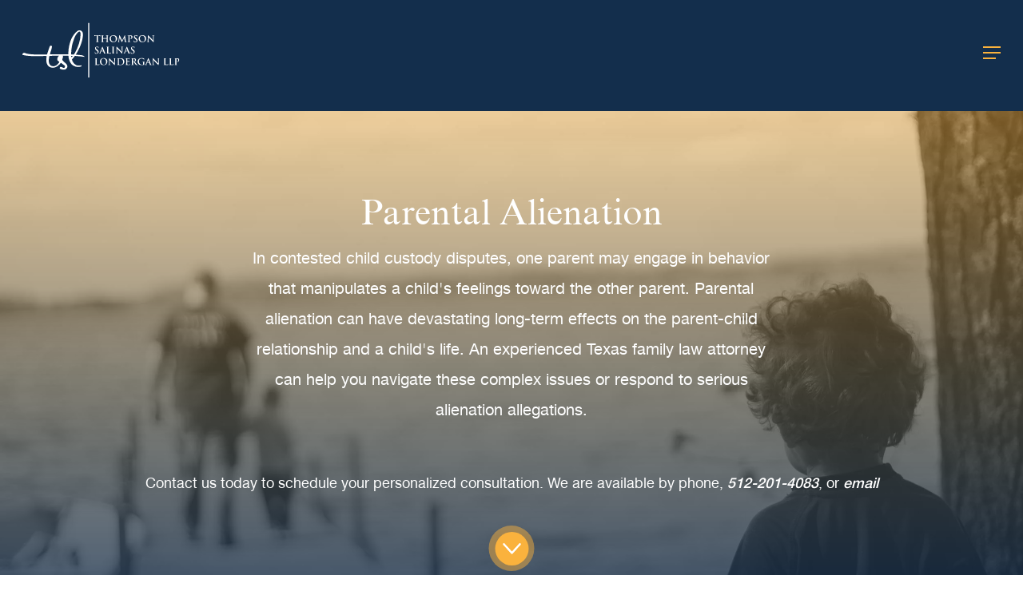

--- FILE ---
content_type: text/html; charset=UTF-8
request_url: https://www.centraltexaslawyers.com/practice-areas/parental-alienation/
body_size: 50341
content:
<!doctype html>
<html lang="en-US" class="no-js">
<head>
	<meta charset="UTF-8">
	<meta name="viewport" content="width=device-width, initial-scale=1, maximum-scale=1, user-scalable=0" /><title>Parental Alienation Attorney Austin, TX | Thompson Salinas Londergan, LLP</title><style id="wphb-used-css-page-6474">@charset "UTF-8";@font-face{font-family:'Open Sans';font-style:normal;font-weight:300;font-stretch:normal;font-display:swap;src:url(https://fonts.gstatic.com/s/opensans/v40/memSYaGs126MiZpBA-UvWbX2vVnXBbObj2OVZyOOSr4dVJWUgsiH0B4uaVc.ttf) format('truetype')}@font-face{font-family:'Open Sans';font-style:normal;font-weight:400;font-stretch:normal;font-display:swap;src:url(https://fonts.gstatic.com/s/opensans/v40/memSYaGs126MiZpBA-UvWbX2vVnXBbObj2OVZyOOSr4dVJWUgsjZ0B4uaVc.ttf) format('truetype')}@font-face{font-family:'Open Sans';font-style:normal;font-weight:600;font-stretch:normal;font-display:swap;src:url(https://fonts.gstatic.com/s/opensans/v40/memSYaGs126MiZpBA-UvWbX2vVnXBbObj2OVZyOOSr4dVJWUgsgH1x4uaVc.ttf) format('truetype')}@font-face{font-family:'Open Sans';font-style:normal;font-weight:700;font-stretch:normal;font-display:swap;src:url(https://fonts.gstatic.com/s/opensans/v40/memSYaGs126MiZpBA-UvWbX2vVnXBbObj2OVZyOOSr4dVJWUgsg-1x4uaVc.ttf) format('truetype')}.wp-block-button__link{box-sizing:border-box;cursor:pointer;text-align:center;word-break:break-word;display:inline-block}:root :where(.wp-block-button .wp-block-button__link.is-style-outline),:root :where(.wp-block-button.is-style-outline > .wp-block-button__link){border:2px solid;padding:.667em 1.333em}:root :where(.wp-block-button .wp-block-button__link.is-style-outline:not(.has-text-color)),:root :where(.wp-block-button.is-style-outline > .wp-block-button__link:not(.has-text-color)){color:currentColor}:root :where(.wp-block-button .wp-block-button__link.is-style-outline:not(.has-background)),:root :where(.wp-block-button.is-style-outline > .wp-block-button__link:not(.has-background)){background-color:initial;background-image:none}.wp-block-columns{box-sizing:border-box;display:flex;flex-wrap:wrap!important;align-items:normal!important}@media (width >= 782px){.wp-block-columns{flex-wrap:nowrap!important}}:root :where(.wp-block-cover h1:not(.has-text-color)),:root :where(.wp-block-cover h2:not(.has-text-color)),:root :where(.wp-block-cover h3:not(.has-text-color)),:root :where(.wp-block-cover h4:not(.has-text-color)),:root :where(.wp-block-cover h5:not(.has-text-color)),:root :where(.wp-block-cover h6:not(.has-text-color)),:root :where(.wp-block-cover p:not(.has-text-color)){color:inherit}.wp-block-image img{box-sizing:border-box;vertical-align:bottom;max-width:100%;height:auto}.wp-block-image[style*=border-radius] img,.wp-block-image[style*=border-radius]>a{border-radius:inherit}.wp-block-image :where(figcaption){margin-top:.5em;margin-bottom:1em}:root :where(.wp-block-image.is-style-rounded img,.wp-block-image .is-style-rounded img){border-radius:9999px}.wp-block-image figure{margin:0}@keyframes turn-off-visibility{0%{opacity:1;visibility:visible}99%{opacity:0;visibility:visible}to{opacity:0;visibility:hidden}}@keyframes lightbox-zoom-out{0%{visibility:visible;transform:translate(-50%,-50%) scale(1)}99%{visibility:visible}to{transform:translate(calc((-100vw + var(--wp--lightbox-scrollbar-width))/ 2 + var(--wp--lightbox-initial-left-position)),calc(-50vh + var(--wp--lightbox-initial-top-position))) scale(var(--wp--lightbox-scale));visibility:hidden}}:root :where(.wp-block-latest-posts.is-grid){padding:0}:root :where(.wp-block-latest-posts.wp-block-latest-posts__list){padding-left:0}ul{box-sizing:border-box}:root :where(ul.has-background,ol.has-background){padding:1.25em 2.375em}:root :where(p.has-background){padding:1.25em 2.375em}:where(p.has-text-color:not(.has-link-color)) a{color:inherit}:where(.wp-block-post-comments-form) input:not([type=submit]){border:1px solid #949494;font-family:inherit;font-size:1em}:where(.wp-block-post-comments-form) input:where(:not([type=submit]):not([type=checkbox])){padding:calc(.667em + 2px)}.wp-block-pullquote{box-sizing:border-box;overflow-wrap:break-word;text-align:center;margin:0 0 1em;padding:4em 0}.wp-block-pullquote p{color:inherit}.wp-block-pullquote p{margin-top:0}.wp-block-pullquote p:last-child{margin-bottom:0}.wp-block-pullquote footer{position:relative}.wp-block-post-template{max-width:100%;margin-top:0;margin-bottom:0;padding:0;list-style:none}:root :where(.wp-block-separator.is-style-dots){text-align:center;height:auto;line-height:1}:root :where(.wp-block-separator.is-style-dots):before{color:currentColor;content:"···";letter-spacing:2em;padding-left:2em;font-family:serif;font-size:1.5em}:root :where(.wp-block-site-logo.is-style-rounded){border-radius:9999px}:root :where(.wp-block-site-title a){color:inherit}:root :where(.wp-block-social-links .wp-social-link a){padding:.25em}:root :where(.wp-block-social-links.is-style-logos-only .wp-social-link a){padding:0}:root :where(.wp-block-social-links.is-style-pill-shape .wp-social-link a){padding-left:.66667em;padding-right:.66667em}:root :where(.wp-block-tag-cloud.is-style-outline){flex-wrap:wrap;gap:1ch;display:flex}:root :where(.wp-block-tag-cloud.is-style-outline a){border:1px solid;margin-right:0;padding:1ch 2ch;font-size:unset!important;text-decoration:none!important}:root{}:root .has-midnight-gradient-background{background:linear-gradient(135deg,#020381,#2874fc)}html :where(.has-border-color){border-style:solid}html :where([style*=border-top-color]){border-top-style:solid}html :where([style*=border-right-color]){border-right-style:solid}html :where([style*=border-bottom-color]){border-bottom-style:solid}html :where([style*=border-left-color]){border-left-style:solid}html :where([style*=border-width]){border-style:solid}html :where([style*=border-top-width]){border-top-style:solid}html :where([style*=border-right-width]){border-right-style:solid}html :where([style*=border-bottom-width]){border-bottom-style:solid}html :where([style*=border-left-width]){border-left-style:solid}html :where(img[class*=wp-image-]){max-width:100%;height:auto}html :where(.is-position-sticky){}@media screen and (width <= 600px){html :where(.is-position-sticky){}}.safe-svg-cover{text-align:center}.safe-svg-cover .safe-svg-inside{display:inline-block;max-width:100%}.safe-svg-cover svg{height:100%;max-height:100%;max-width:100%;width:100%}/*! This file is auto-generated */.wp-block-button__link{color:#fff;background-color:#32373c;border-radius:9999px;box-shadow:none;text-decoration:none;padding:calc(.667em + 2px) calc(1.333em + 2px);font-size:1.125em}.wp-block-file__button{background:#32373c;color:#fff;text-decoration:none}:root{--wp--preset--color--black:#000000;--wp--preset--color--cyan-bluish-gray:#abb8c3;--wp--preset--color--white:#ffffff;--wp--preset--color--pale-pink:#f78da7;--wp--preset--color--vivid-red:#cf2e2e;--wp--preset--color--luminous-vivid-orange:#ff6900;--wp--preset--color--luminous-vivid-amber:#fcb900;--wp--preset--color--light-green-cyan:#7bdcb5;--wp--preset--color--vivid-green-cyan:#00d084;--wp--preset--color--pale-cyan-blue:#8ed1fc;--wp--preset--color--vivid-cyan-blue:#0693e3;--wp--preset--color--vivid-purple:#9b51e0;--wp--preset--gradient--vivid-cyan-blue-to-vivid-purple:linear-gradient(135deg,rgba(6,147,227,1) 0%,rgb(155,81,224) 100%);--wp--preset--gradient--light-green-cyan-to-vivid-green-cyan:linear-gradient(135deg,rgb(122,220,180) 0%,rgb(0,208,130) 100%);--wp--preset--gradient--luminous-vivid-amber-to-luminous-vivid-orange:linear-gradient(135deg,rgba(252,185,0,1) 0%,rgba(255,105,0,1) 100%);--wp--preset--gradient--luminous-vivid-orange-to-vivid-red:linear-gradient(135deg,rgba(255,105,0,1) 0%,rgb(207,46,46) 100%);--wp--preset--gradient--very-light-gray-to-cyan-bluish-gray:linear-gradient(135deg,rgb(238,238,238) 0%,rgb(169,184,195) 100%);--wp--preset--gradient--cool-to-warm-spectrum:linear-gradient(135deg,rgb(74,234,220) 0%,rgb(151,120,209) 20%,rgb(207,42,186) 40%,rgb(238,44,130) 60%,rgb(251,105,98) 80%,rgb(254,248,76) 100%);--wp--preset--gradient--blush-light-purple:linear-gradient(135deg,rgb(255,206,236) 0%,rgb(152,150,240) 100%);--wp--preset--gradient--blush-bordeaux:linear-gradient(135deg,rgb(254,205,165) 0%,rgb(254,45,45) 50%,rgb(107,0,62) 100%);--wp--preset--gradient--luminous-dusk:linear-gradient(135deg,rgb(255,203,112) 0%,rgb(199,81,192) 50%,rgb(65,88,208) 100%);--wp--preset--gradient--pale-ocean:linear-gradient(135deg,rgb(255,245,203) 0%,rgb(182,227,212) 50%,rgb(51,167,181) 100%);--wp--preset--gradient--electric-grass:linear-gradient(135deg,rgb(202,248,128) 0%,rgb(113,206,126) 100%);--wp--preset--gradient--midnight:linear-gradient(135deg,rgb(2,3,129) 0%,rgb(40,116,252) 100%);--wp--preset--font-size--small:13px;--wp--preset--font-size--medium:20px;--wp--preset--font-size--large:36px;--wp--preset--font-size--x-large:42px}body .is-layout-flex{display:flex}.is-layout-flex{flex-wrap:wrap;align-items:center}.is-layout-flex>:is(*,div){margin:0}body .is-layout-grid{display:grid}.is-layout-grid>:is(*,div){margin:0}.has-black-color{color:var(--wp--preset--color--black)!important}.has-cyan-bluish-gray-color{color:var(--wp--preset--color--cyan-bluish-gray)!important}.has-white-color{color:var(--wp--preset--color--white)!important}.has-pale-pink-color{color:var(--wp--preset--color--pale-pink)!important}.has-vivid-red-color{color:var(--wp--preset--color--vivid-red)!important}.has-luminous-vivid-orange-color{color:var(--wp--preset--color--luminous-vivid-orange)!important}.has-luminous-vivid-amber-color{color:var(--wp--preset--color--luminous-vivid-amber)!important}.has-light-green-cyan-color{color:var(--wp--preset--color--light-green-cyan)!important}.has-vivid-green-cyan-color{color:var(--wp--preset--color--vivid-green-cyan)!important}.has-pale-cyan-blue-color{color:var(--wp--preset--color--pale-cyan-blue)!important}.has-vivid-cyan-blue-color{color:var(--wp--preset--color--vivid-cyan-blue)!important}.has-vivid-purple-color{color:var(--wp--preset--color--vivid-purple)!important}.has-black-background-color{background-color:var(--wp--preset--color--black)!important}.has-cyan-bluish-gray-background-color{background-color:var(--wp--preset--color--cyan-bluish-gray)!important}.has-white-background-color{background-color:var(--wp--preset--color--white)!important}.has-pale-pink-background-color{background-color:var(--wp--preset--color--pale-pink)!important}.has-vivid-red-background-color{background-color:var(--wp--preset--color--vivid-red)!important}.has-luminous-vivid-orange-background-color{background-color:var(--wp--preset--color--luminous-vivid-orange)!important}.has-luminous-vivid-amber-background-color{background-color:var(--wp--preset--color--luminous-vivid-amber)!important}.has-light-green-cyan-background-color{background-color:var(--wp--preset--color--light-green-cyan)!important}.has-vivid-green-cyan-background-color{background-color:var(--wp--preset--color--vivid-green-cyan)!important}.has-pale-cyan-blue-background-color{background-color:var(--wp--preset--color--pale-cyan-blue)!important}.has-vivid-cyan-blue-background-color{background-color:var(--wp--preset--color--vivid-cyan-blue)!important}.has-vivid-purple-background-color{background-color:var(--wp--preset--color--vivid-purple)!important}.has-black-border-color{border-color:var(--wp--preset--color--black)!important}.has-cyan-bluish-gray-border-color{border-color:var(--wp--preset--color--cyan-bluish-gray)!important}.has-white-border-color{border-color:var(--wp--preset--color--white)!important}.has-pale-pink-border-color{border-color:var(--wp--preset--color--pale-pink)!important}.has-vivid-red-border-color{border-color:var(--wp--preset--color--vivid-red)!important}.has-luminous-vivid-orange-border-color{border-color:var(--wp--preset--color--luminous-vivid-orange)!important}.has-luminous-vivid-amber-border-color{border-color:var(--wp--preset--color--luminous-vivid-amber)!important}.has-light-green-cyan-border-color{border-color:var(--wp--preset--color--light-green-cyan)!important}.has-vivid-green-cyan-border-color{border-color:var(--wp--preset--color--vivid-green-cyan)!important}.has-pale-cyan-blue-border-color{border-color:var(--wp--preset--color--pale-cyan-blue)!important}.has-vivid-cyan-blue-border-color{border-color:var(--wp--preset--color--vivid-cyan-blue)!important}.has-vivid-purple-border-color{border-color:var(--wp--preset--color--vivid-purple)!important}.has-vivid-cyan-blue-to-vivid-purple-gradient-background{background:var(--wp--preset--gradient--vivid-cyan-blue-to-vivid-purple)!important}.has-light-green-cyan-to-vivid-green-cyan-gradient-background{background:var(--wp--preset--gradient--light-green-cyan-to-vivid-green-cyan)!important}.has-luminous-vivid-amber-to-luminous-vivid-orange-gradient-background{background:var(--wp--preset--gradient--luminous-vivid-amber-to-luminous-vivid-orange)!important}.has-luminous-vivid-orange-to-vivid-red-gradient-background{background:var(--wp--preset--gradient--luminous-vivid-orange-to-vivid-red)!important}.has-very-light-gray-to-cyan-bluish-gray-gradient-background{background:var(--wp--preset--gradient--very-light-gray-to-cyan-bluish-gray)!important}.has-cool-to-warm-spectrum-gradient-background{background:var(--wp--preset--gradient--cool-to-warm-spectrum)!important}.has-blush-light-purple-gradient-background{background:var(--wp--preset--gradient--blush-light-purple)!important}.has-blush-bordeaux-gradient-background{background:var(--wp--preset--gradient--blush-bordeaux)!important}.has-luminous-dusk-gradient-background{background:var(--wp--preset--gradient--luminous-dusk)!important}.has-pale-ocean-gradient-background{background:var(--wp--preset--gradient--pale-ocean)!important}.has-electric-grass-gradient-background{background:var(--wp--preset--gradient--electric-grass)!important}.has-midnight-gradient-background{background:var(--wp--preset--gradient--midnight)!important}.has-small-font-size{font-size:var(--wp--preset--font-size--small)!important}.has-medium-font-size{font-size:var(--wp--preset--font-size--medium)!important}.has-large-font-size{font-size:var(--wp--preset--font-size--large)!important}.has-x-large-font-size{font-size:var(--wp--preset--font-size--x-large)!important}:root :where(.wp-block-pullquote){font-size:1.5em;line-height:1.6}.wpcf7 input[type=file]{cursor:pointer}.wpcf7 input[type=file]:disabled{cursor:default}.wpcf7 input[type=email],.wpcf7 input[type=tel],.wpcf7 input[type=url]{direction:ltr}#single-below-header .nectar-social.hover{margin-right:14px}.nectar-social.hover{position:relative}.nectar-social.hover>:not(.share-btn){margin-bottom:14px}.nectar-social.hover>div:not(.share-btn){display:inline-block}#ajax-content-wrap .nectar-social.hover .nectar-love-button span{padding-left:0}.nectar-social.hover .share-btn i{-webkit-transition:none;transition:none}.nectar-social.hover .share-btn,.nectar-social.hover>div span{font-size:14px;line-height:28px}.nectar-social.hover>div a>span{-webkit-transition:color .45s cubic-bezier(.25,1,.33,1);transition:color .45s cubic-bezier(.25,1,.33,1)}.nectar-social.hover .share-btn,.nectar-social.hover>div a>span{cursor:pointer;-webkit-transition:color .45s cubic-bezier(.25,1,.33,1);transition:color .45s cubic-bezier(.25,1,.33,1)}.nectar-social.hover .share-btn,.nectar-social.hover>div a{display:inline-block;border:2px solid rgba(0,0,0,.1);padding:6px 20px;-webkit-transition:border-color .45s cubic-bezier(.25,1,.33,1);transition:border-color .45s cubic-bezier(.25,1,.33,1);border-radius:100px}.nectar-social.hover .share-btn,.nectar-social.hover>div a>span,.sharing-default-minimal .nectar-love{color:#888}.nectar-social.hover .share-btn:hover,.nectar-social.hover>div a:hover{border-color:rgba(0,0,0,.5)}.nectar-social.hover .nectar-social-inner{position:absolute;left:0;pointer-events:none;width:300px}.nectar-social.hover .share-btn{margin-right:14px}.nectar-social.hover i[class^=icon-]{margin-right:7px;font-size:18px;line-height:23px;height:20px;-webkit-transition:color .45s cubic-bezier(.25,1,.33,1);transition:color .45s cubic-bezier(.25,1,.33,1)}.nectar-social.hover .nectar-social-inner a i{font-size:16px}.nectar-social.hover .nectar-social-inner a{transform:translateX(-20px);opacity:0;height:45px;width:45px;padding:0;color:#ddd;margin:0 14px 14px 0;text-align:center;line-height:43px}.nectar-social.hover .nectar-love-button,.nectar-social.hover .nectar-social-inner a,.nectar-social.hover .share-btn{-webkit-transition:all .4s cubic-bezier(.25,1,.33,1);transition:all .4s cubic-bezier(.25,1,.33,1),}.nectar-social.fixed>a:before{background-color:#000}@media only screen and (max-width:999px){.nectar-social.fixed>a{transition:all .35s cubic-bezier(.15,.2,.1,1);-webkit-transition:all .35s cubic-bezier(.15,.2,.1,1);-webkit-transform:scale(0);transform:scale(0)}.nectar-social.fixed{margin:0;height:50px;pointer-events:none}}.nectar-social.fixed{position:fixed;right:34px;bottom:34px;height:50px;width:50px;line-height:50px;z-index:1000}.nectar-social.fixed>a{height:50px;width:50px;line-height:52px;text-align:center;display:block;position:absolute;bottom:0;left:0;z-index:10}.nectar-social.fixed>a:before{display:block;content:'';position:absolute;top:0;left:0;width:100%;transition:all .45s cubic-bezier(.15,.2,.1,1);-webkit-transition:all .45s cubic-bezier(.15,.2,.1,1);height:100%;transform:translateZ(0);backface-visibility:hidden;border-radius:50%}.nectar-social.fixed:hover>a:before{box-shadow:0 7px 15px rgba(0,0,0,.2)}.nectar-social.fixed .nectar-social-inner{position:absolute;height:50px;width:50px;bottom:0;left:0;z-index:1;text-align:center}.nectar-social.fixed .nectar-social-inner a{display:block;line-height:36px;height:36px;padding:0;margin:0;width:36px;left:7px;position:absolute;opacity:0;border:none;top:0;box-shadow:0 7px 15px rgba(0,0,0,.2);border-radius:50%;-webkit-transition:all .45s cubic-bezier(.15,.2,.1,1);transition:all .45s cubic-bezier(.15,.2,.1,1)}.nectar-social.fixed .nectar-social-inner a:after,.nectar-social.fixed>a:after{background-color:#fff;position:absolute;width:100%;height:100%;top:0;left:0;opacity:0;content:'';display:block;border-radius:50%}.nectar-social.fixed a:after{-webkit-transition:opacity .25s cubic-bezier(.15,.2,.1,1);transition:opacity .25s cubic-bezier(.15,.2,.1,1)}@keyframes socialButtonFlash{0%{opacity:0;transform:scale(1)}25%{opacity:.22;transform:scale(1.1115)}100%{opacity:0;transform:scale(1.23)}}.nectar-social.fixed:hover>a:after{-webkit-animation:socialButtonFlash .45s cubic-bezier(.15,.2,.1,1) forwards;animation:socialButtonFlash .45s cubic-bezier(.15,.2,.1,1) forwards}.nectar-social.fixed a:hover:after{opacity:.2}.nectar-social.fixed:hover>a:before{-webkit-transform:scale(1.23) translateZ(0);transform:scale(1.23) translateZ(0)}.nectar-social.fixed .nectar-social-inner a:first-child{transform:translateY(0) scale(0);-webkit-transform:translateY(0) scale(0)}.nectar-social.fixed .nectar-social-inner a:nth-child(2){-webkit-transform:translateY(-36px) scale(0);transform:translateY(-36px) scale(0)}.nectar-social.fixed .nectar-social-inner a:nth-child(3){-webkit-transform:translateY(-86px) scale(0);transform:translateY(-86px) scale(0)}.nectar-social.fixed .nectar-social-inner a:nth-child(4){-webkit-transform:translateY(-136px) scale(0);transform:translateY(-136px) scale(0)}.nectar-social.fixed .nectar-social-inner a:nth-child(5){-webkit-transform:translateY(-186px) scale(0);transform:translateY(-186px) scale(0)}.nectar-social.fixed:hover .nectar-social-inner a:first-child{-webkit-transition:all .45s cubic-bezier(.15,.2,.1,1);-webkit-transform:translateY(-56px) scale(1);transition:all .45s cubic-bezier(.15,.2,.1,1);transform:translateY(-56px) scale(1);opacity:1}.nectar-social.fixed:hover .nectar-social-inner a:nth-child(2){-webkit-transition:all .45s cubic-bezier(.15,.2,.1,1);-webkit-transform:translateY(-106px) scale(1);transition:all .45s cubic-bezier(.15,.2,.1,1);transform:translateY(-106px) scale(1);opacity:1}.nectar-social.fixed:hover .nectar-social-inner a:nth-child(3){-webkit-transition:all .45s cubic-bezier(.15,.2,.1,1);-webkit-transform:translateY(-156px) scale(1);transition:all .45s cubic-bezier(.15,.2,.1,1);transform:translateY(-156px) scale(1);opacity:1}.nectar-social.fixed:hover .nectar-social-inner a:nth-child(4){-webkit-transition:all .45s cubic-bezier(.15,.2,.1,1);-webkit-transform:translateY(-206px) scale(1);transition:all .45s cubic-bezier(.15,.2,.1,1);transform:translateY(-206px) scale(1);opacity:1}.nectar-social.fixed:hover .nectar-social-inner a:nth-child(5){-webkit-transition:all .45s cubic-bezier(.15,.2,.1,1);-webkit-transform:translateY(-256px) scale(1);transition:all .45s cubic-bezier(.15,.2,.1,1);transform:translateY(-256px) scale(1);opacity:1}.nectar-social.fixed:hover{height:340px}#ajax-content-wrap .nectar-social.fixed a i,body .nectar-social.fixed a i{color:#fff;font-size:14px;top:0;padding-right:0;display:block}#ajax-content-wrap .nectar-social.fixed .nectar-social-inner a i,body .nectar-social.fixed .nectar-social-inner a i{height:36px;line-height:36px;width:36px}.sharing-default-minimal .nectar-social a:hover{color:#fff}#ajax-content-wrap .sharing-default-minimal .nectar-social .nectar-love,body .sharing-default-minimal .nectar-social .nectar-love{margin-top:0;font-size:15px;line-height:22px}.sharing-default-minimal .nectar-social-inner .nectar-love{border:2px solid rgba(0,0,0,.2);padding:7px 9px 7px 30px!important;margin-top:50px;height:auto!important;font-size:12px;margin-right:10px;line-height:20px;position:relative;transition:all .2s ease}.sharing-default-minimal .nectar-love.loved{border-color:transparent;background-color:#000}body .sharing-default-minimal .nectar-love i{font-size:14px!important;margin-right:8px;line-height:20px;transition:all .2s ease}#ajax-content-wrap .sharing-default-minimal .nectar-love i{color:rgba(0,0,0,.2);transform:scale(1);opacity:1;position:relative}.sharing-default-minimal .total_loves{background-color:rgba(0,0,0,.2);color:#fff;border-radius:100px;padding:2px 8px!important;margin-left:28px;float:right;line-height:12px;transition:all .2s ease}.sharing-default-minimal .nectar-love:hover{background-color:#000}.sharing-default-minimal .nectar-love.loved .total_loves,.sharing-default-minimal .nectar-love:hover .total_loves{background-color:rgba(255,255,255,.25)}.sharing-default-minimal .total_loves{display:block}.sharing-default-minimal .nectar-love.loved .total_loves,.sharing-default-minimal a:hover .total_loves{color:#fff}.sharing-default-minimal{text-align:left}.sharing-default-minimal .nectar-social-inner>a{border:2px solid #000;padding:9px 30px!important;margin-right:10px}.sharing-default-minimal .nectar-love,.sharing-default-minimal .nectar-social-inner>a{line-height:1px;margin:10px 13px 10px 0;height:auto;display:inline-block}.sharing-default-minimal .nectar-social-inner>a{line-height:18px}.sharing-default-minimal .nectar-love.loved,.sharing-default-minimal .nectar-love.loved i,.sharing-default-minimal .nectar-love:hover,.sharing-default-minimal .nectar-love:hover i{color:#fff!important}.nectar-love{-webkit-transition:background-color .2s linear;transition:background-color .2s linear;width:auto;color:inherit;line-height:11px;font-size:14px;display:inline-block}.nectar-love span{font-weight:400;color:inherit;font-size:12px;line-height:12px;display:inline-block}.nectar-social .nectar-love-button .nectar-love,.nectar-social .nectar-social-inner a,.nectar-social.fixed>a{text-decoration:none!important}.sharing-default-minimal .nectar-love.loved,.sharing-default-minimal .nectar-social[data-color-override=override] .nectar-social-inner a:hover,body .nectar-social[data-color-override=override].fixed .nectar-social-inner a,body .nectar-social[data-color-override=override].fixed>a:before{background-color:#fab23d}#single-below-header .nectar-social[data-color-override=override].hover>div a:hover,.nectar-social.hover .nectar-love.loved,.nectar-social.hover>.nectar-love-button a:hover,.nectar-social[data-color-override=override].hover .share-btn:hover,.nectar-social[data-color-override=override].hover>div a:hover,.sharing-default-minimal .nectar-social[data-color-override=override] .nectar-social-inner a{border-color:#fab23d}#single-below-header .nectar-social.hover .nectar-love-button a:hover i,#single-below-header .nectar-social.hover .nectar-love.loved i,#single-below-header .nectar-social.hover[data-color-override=override] a:hover,#single-below-header .nectar-social.hover[data-color-override=override] a:hover i,.hover .nectar-love:hover .total_loves,.nectar-love.loved i,.nectar-love:hover i,.nectar-social.hover .nectar-love.loved .total_loves,.nectar-social.hover .share-btn:hover,.nectar-social[data-color-override=override].hover .nectar-social-inner a:hover,.nectar-social[data-color-override=override].hover>div:hover span,.sharing-default-minimal .nectar-social[data-color-override=override] .nectar-social-inner a:not(:hover),.sharing-default-minimal .nectar-social[data-color-override=override] .nectar-social-inner a:not(:hover) i{color:#fab23d}@font-face{font-display:swap;font-family:FontAwesome;src:url('https://www.centraltexaslawyers.com/wp-content/themes/salient/css/fonts/fontawesome-webfont.eot?v=4.2');src:url('https://www.centraltexaslawyers.com/wp-content/themes/salient/css/fonts/fontawesome-webfont.eot?#iefix&v=4.2') format('embedded-opentype'),url('https://www.centraltexaslawyers.com/wp-content/themes/salient/css/fonts/fontawesome-webfont.svg#fontawesomeregular?v=4.2') format('svg'),url('https://www.centraltexaslawyers.com/wp-content/themes/salient/css/fonts/fontawesome-webfont.woff?v=4.2') format('woff'),url('https://www.centraltexaslawyers.com/wp-content/themes/salient/css/fonts/fontawesome-webfont.ttf?v=4.2') format('truetype');font-weight:400;font-style:normal}[class*=" icon-"],[class^=icon-],i[class*=fa-],span[class*=fa-]{font-family:FontAwesome;font-weight:400;font-style:normal;text-decoration:inherit;-webkit-font-smoothing:antialiased}[class*=" icon-"]:before,[class^=icon-]:before{text-decoration:inherit;speak:none}[class*=" icon-"],[class^=icon-]{display:inline;width:auto;height:auto;line-height:normal;vertical-align:baseline;background-image:none;background-position:0 0;background-repeat:repeat;margin-top:0}.fa{display:inline-block;font:normal normal normal 14px/1 FontAwesome;font-size:inherit;text-rendering:auto;-webkit-font-smoothing:antialiased;-moz-osx-font-smoothing:grayscale}.fa-angle-right:before{content:"\f105"}.col{position:relative;display:block;width:100%}html body .vc_row-fluid>.span_12{display:flex;display:-ms-flexbox;-ms-flex-wrap:wrap;flex-wrap:wrap;float:none}@media (min-width:690px){.col{margin-right:2%}}.col:last-child{margin-right:0}.col.col_last{margin-right:0}html body .vc_row-fluid>.span_12>.wpb_column{float:none;margin-right:0}html body .vc_row-fluid>.span_12>.wpb_column:not([class*=offset-]){margin-left:0}.vc_row-fluid>.span_12{width:auto}.vc_row-fluid>.span_12{margin-left:-1%;margin-right:-1%}.vc_row-fluid>.span_12 .wpb_column{padding-left:1%;padding-right:1%}body[data-col-gap*=px] .wpb_wrapper>.wpb_row:last-child:not([data-column-margin*=px]){margin-bottom:0}body .container-wrap .wpb_row[data-column-margin=none]:not(.full-width-section):not(.full-width-content){margin-bottom:0}body .container-wrap .vc_row-fluid[data-column-margin=none]>.span_12{margin-left:0;margin-right:0}body .container-wrap .inner_row[data-column-margin=none] .child_column,body .container-wrap .vc_row-fluid[data-column-margin=none] .wpb_column:not(.child_column){padding-left:0;padding-right:0}body .container-wrap .wpb_row[data-column-margin="20px"]:not(.full-width-section):not(.full-width-content),body[data-col-gap="20px"] .wpb_row:not(.full-width-section):not(.full-width-content){margin-bottom:20px}body .container-wrap .vc_row-fluid[data-column-margin="20px"]>.span_12,body[data-col-gap="20px"] .vc_row-fluid .span_12{margin-left:-10px;margin-right:-10px}body .container-wrap .inner_row[data-column-margin="20px"] .child_column,body .container-wrap .vc_row-fluid[data-column-margin="20px"] .wpb_column:not(.child_column),body[data-col-gap="20px"] .vc_row-fluid .wpb_column{padding-left:10px;padding-right:10px}body .container-wrap .wpb_row[data-column-margin="30px"]:not(.full-width-section):not(.full-width-content),body[data-col-gap="30px"] .wpb_row:not(.full-width-section):not(.full-width-content){margin-bottom:30px}body .container-wrap .vc_row-fluid[data-column-margin="30px"]>.span_12,body[data-col-gap="30px"] .vc_row-fluid .span_12{margin-left:-15px;margin-right:-15px}body .container-wrap .inner_row[data-column-margin="30px"] .child_column,body .container-wrap .vc_row-fluid[data-column-margin="30px"] .wpb_column:not(.child_column),body[data-col-gap="30px"] .vc_row-fluid .wpb_column{padding-left:15px;padding-right:15px}body .container-wrap .wpb_row[data-column-margin="40px"]:not(.full-width-section):not(.full-width-content),body[data-col-gap="40px"] .wpb_row:not(.full-width-section):not(.full-width-content){margin-bottom:40px}body .container-wrap .vc_row-fluid[data-column-margin="40px"]>.span_12,body[data-col-gap="40px"] .vc_row-fluid .span_12{margin-left:-20px;margin-right:-20px}body .container-wrap .inner_row[data-column-margin="40px"] .child_column,body .container-wrap .vc_row-fluid[data-column-margin="40px"] .wpb_column:not(.child_column),body[data-col-gap="40px"] .vc_row-fluid .wpb_column{padding-left:20px;padding-right:20px}body .container-wrap .vc_row-fluid[data-column-margin="50px"]>.span_12,body[data-col-gap="50px"] .vc_row-fluid .span_12{margin-left:-25px;margin-right:-25px}body .container-wrap .inner_row[data-column-margin="50px"] .child_column,body .container-wrap .vc_row-fluid[data-column-margin="50px"] .wpb_column:not(.child_column),body[data-col-gap="50px"] .vc_row-fluid .wpb_column{padding-left:25px;padding-right:25px}body .container-wrap .vc_row-fluid[data-column-margin="60px"]>.span_12,body[data-col-gap="60px"] .vc_row-fluid .span_12{margin-left:-30px;margin-right:-30px}body .container-wrap .inner_row[data-column-margin="60px"] .child_column,body .container-wrap .vc_row-fluid[data-column-margin="60px"] .wpb_column:not(.child_column),body[data-col-gap="60px"] .vc_row-fluid .wpb_column{padding-left:30px;padding-right:30px}body .container-wrap .vc_row-fluid[data-column-margin="70px"]>.span_12,body[data-col-gap="70px"] .vc_row-fluid .span_12{margin-left:-35px;margin-right:-35px}body .container-wrap .inner_row[data-column-margin="70px"] .child_column,body .container-wrap .vc_row-fluid[data-column-margin="70px"] .wpb_column:not(.child_column),body[data-col-gap="70px"] .vc_row-fluid .wpb_column{padding-left:35px;padding-right:35px}body .container-wrap .vc_row-fluid[data-column-margin="80px"]>.span_12,body[data-col-gap="80px"] .vc_row-fluid .span_12{margin-left:-40px;margin-right:-40px}body .container-wrap .inner_row[data-column-margin="80px"] .child_column,body .container-wrap .vc_row-fluid[data-column-margin="80px"] .wpb_column:not(.child_column),body[data-col-gap="80px"] .vc_row-fluid .wpb_column{padding-left:40px;padding-right:40px}.wpb_column[data-border-radius*=px]>.vc_column-inner>.column-bg-overlay-wrap{overflow:hidden}.wpb_column[data-border-radius="15px"]>.vc_column-inner,.wpb_column[data-border-radius="15px"]>.vc_column-inner>.column-bg-overlay-wrap{border-radius:15px}.wpb_column[data-border-radius="20px"]>.vc_column-inner,.wpb_column[data-border-radius="20px"]>.vc_column-inner>.column-bg-overlay-wrap{border-radius:20px}.vc_row-fluid .wpb_column{box-shadow:none}.wpb_column[data-shadow=x_large_depth]>.vc_column-inner>.column-bg-overlay-wrap{box-shadow:0 60px 135px rgba(0,0,0,.14),0 15px 65px rgba(0,0,0,.14)}body #ajax-content-wrap .col[data-padding-pos=right]>.vc_column-inner{padding-left:0;padding-top:0;padding-bottom:0}body #ajax-content-wrap .col[data-padding-pos=left]>.vc_column-inner{padding-right:0;padding-top:0;padding-bottom:0}body #ajax-content-wrap .col[data-padding-pos=bottom]>.vc_column-inner{padding-right:0;padding-top:0;padding-left:0}#ajax-content-wrap .col[data-padding-pos=top]>.vc_column-inner{padding-right:0;padding-bottom:0;padding-left:0}#ajax-content-wrap .col[data-padding-pos=top-left]>.vc_column-inner{padding-bottom:0;padding-right:0}@media (min-width:690px){.vc_col-sm-12{width:100%}.vc_col-sm-8{width:66.66666667%}.vc_col-sm-7{width:58.33333333%}.vc_col-sm-6{width:50%}.vc_col-sm-5{width:41.66666667%}.vc_col-sm-4{width:33.33333333%}.vc_col-sm-3{width:25%}.vc_col-sm-2{width:16.66666667%}.vc_col-sm-1{width:8.33333333%}}@media only screen and (max-width :690px){[class*=vc_col-]:not([class*=vc_col-xs]){width:100%}.wpb_column:not([class*=vc_col-xs]){width:100%;margin-bottom:25px}body .vc_row-fluid .vc_col-sm-2:not([class*=vc_col-xs]){width:50%}}@media only screen and (min-width :1px) and (max-width :999px){.vc_row-fluid.vc_row[data-column-margin=none] .col{margin-bottom:0}}a,article,b,body,center,code,div,em,embed,figure,footer,form,h1,h2,h3,h4,header,html,i,img,li,mark,menu,nav,object,output,p,s,span,strong,summary,u,ul,var{margin:0;padding:0;border:0;font-size:100%;font:inherit;vertical-align:baseline}input[type=submit]{-webkit-appearance:none}html{overflow-x:hidden;overflow-y:scroll;max-width:100%}body{max-width:100%;overflow-x:hidden;background:#fff;font-family:'Open Sans',sans-serif;color:#676767;position:relative}ul{list-style:none}input[type=text]::-ms-clear{display:none}p:empty{display:none}article,figure,footer,header,menu,nav{display:block}*{-webkit-box-sizing:border-box;-moz-box-sizing:border-box;box-sizing:border-box}.container{margin:0 auto;position:relative}.container{max-width:880px}.row{position:relative}.col:after,.row:after{content:"";display:block;height:0;clear:both;visibility:hidden}.row{padding-bottom:24px}@media (min-width:690px){.span_3{width:23.5%}.span_9{width:74.5%}.span_12{width:100%}}body{font-size:14px;-webkit-font-smoothing:antialiased;font-family:'Open Sans';font-weight:400;line-height:26px}body:not(.nectar-no-flex-height){display:flex;flex-direction:column;min-height:100vh}@media only screen and (min-width:1000px){body.admin-bar:not(.nectar-no-flex-height){min-height:calc(100vh - 32px)}}body:not(.nectar-no-flex-height) #ajax-content-wrap,body:not(.nectar-no-flex-height) .ocm-effect-wrap,body:not(.nectar-no-flex-height) .ocm-effect-wrap-inner{display:flex;flex-direction:column;flex-grow:1}body:not(.nectar-no-flex-height) .container-wrap{flex-grow:1}p{-webkit-font-smoothing:antialiased}.col.center{text-align:center}.col.right{text-align:right}em{font-style:italic}.container-wrap{background-color:#f8f8f8;position:relative;z-index:10;margin-top:0;padding-top:40px;padding-bottom:40px}body[data-header-resize="0"] .container-wrap{margin-top:0;padding-top:40px}body[data-smooth-scrolling="0"]{overflow:hidden}a{color:#3555ff;text-decoration:none;transition:color .2s;-webkit-transition:color .2s}a:hover{color:inherit}h1{font-size:54px;line-height:62px;margin-bottom:7px}h2{font-size:34px;line-height:44px;margin-bottom:7px}h3{font-size:22px;line-height:34px;margin-bottom:7px}h4{font-size:18px;line-height:32px;margin-bottom:7px}h1,h2,h3,h4{color:#444;letter-spacing:0;-webkit-font-smoothing:antialiased;font-family:'Open Sans';font-weight:600}b,strong{font-family:'Open Sans';font-weight:600}body h1.light,body h2.light,body h3.light,body h4.light,p.light{text-transform:none;font-weight:300}h1.light{font-size:34px;margin-bottom:30px}h2.light{font-size:28px;margin-bottom:30px;letter-spacing:.5px}h3.light{font-size:24px;margin-bottom:15px;letter-spacing:.5px}h4.light{font-size:18px;margin-bottom:7px;letter-spacing:.5px}body h1 em,body h2 em,body h3 em,body h4 em{font-size:inherit}h1 .nectar-button,h2 .nectar-button,h3 .nectar-button,h4 .nectar-button{margin-left:13px}p{padding-bottom:27px}.row .col p:last-child{padding-bottom:0}.container .row:last-child{padding-bottom:0}.wpb_wrapper>div{margin-bottom:24px}.row .wpb_wrapper>.img-with-aniamtion-wrap:last-child img,.row .wpb_wrapper>img:last-child,.wpb_wrapper>div:last-child{margin-bottom:0}ul{margin-left:30px;margin-bottom:30px}li ul{margin-bottom:0}ul li{list-style:disc;list-style-position:outside}#header-outer nav>ul,#search-outer ul,#slide-out-widget-area ul{margin:0}#header-outer ul li,#search-outer ul li,#slide-out-widget-area ul li{list-style:none}.main-content img{max-width:100%;height:auto}.light h1,.light h2,.light h3,.light h4,.light p{color:#fff}code{display:block;clear:both;overflow:auto;padding:1.6em;margin-bottom:1.6em;white-space:pre;background-color:#f0f0f0;font:14px "Andale Mono",Courier,"Courier New",monospace}.row .col h3,.row .col h4{margin-bottom:8px}.row .col img{margin-bottom:15px;max-width:100%;height:auto}.row .col img:not([srcset]){width:auto}.wpb_text_column>.wpb_wrapper>:last-child{margin-bottom:0}body.error{padding:0}.container-wrap .row>.wpb_row:last-child{margin-bottom:0}.wpb_content_element,.wpb_row{margin-bottom:35px}body[data-bg-header=true] .container-wrap{padding-top:25px;margin-top:0!important;padding-bottom:40px}body.search #page-header-bg{height:250px}body.search #page-header-bg h1{font-size:40px;line-height:50px;padding:0}body.search #page-header-bg h1 span{color:inherit}#header-space{height:90px;background-color:#fff}body[data-header-color=dark] #header-space{background-color:#000}#header-outer{width:100%;top:0;left:0;position:fixed;padding:28px 0 0 0;background-color:#fff;z-index:9999;overflow:visible}#header-outer[data-box-shadow=large],body.material[data-hhun="1"] #header-outer[data-header-resize="0"][data-box-shadow=large][data-remove-fixed="0"]:not(.transparent):not(.invisible),body.material[data-hhun="1"] #header-outer[data-header-resize="0"][data-box-shadow=large][data-remove-fixed="1"]:not(.transparent){-webkit-box-shadow:0 3px 45px rgba(0,0,0,.15);box-shadow:0 3px 45px rgba(0,0,0,.15)}body[data-header-color=dark] #header-outer,body[data-header-color=dark] #search-outer{background-color:#000;-webkit-box-shadow:none;box-shadow:none}body[data-header-color=dark] #search-outer input,body[data-header-color=dark] #top #logo,body[data-header-color=dark] #top nav ul li a{color:#a0a0a0}body[data-header-color=dark] #top nav ul .slide-out-widget-area-toggle .lines-button:after,body[data-header-color=dark] #top nav ul .slide-out-widget-area-toggle a .lines,body[data-header-color=dark] #top nav ul .slide-out-widget-area-toggle a .lines:after,body[data-header-color=dark] #top nav ul .slide-out-widget-area-toggle a .lines:before{background-color:#a0a0a0}.admin-bar #header-outer{top:32px}#top #logo{width:auto;max-width:none;display:block;line-height:22px;font-size:22px;letter-spacing:-1px;color:#444;font-family:'Open Sans';font-weight:600}#top #logo:focus,#top #logo:hover{color:#000}#top #logo img{text-indent:-9999px;max-width:none;width:auto;margin-bottom:0;display:block;transition:opacity .4s ease}#header-outer[data-transparent-header=true] #top #logo img.stnd{position:relative}#top{position:relative;z-index:9998;width:100%}#top .container .row{padding-bottom:0}#top nav>ul{overflow:visible;transition:padding .8s ease,margin .25s ease;min-height:1px;line-height:1px}body:not(.ascend) #top nav>.buttons{margin-left:15px}body #header-outer[data-full-width=false][data-has-buttons=no]:not([data-format=left-header]) #top nav>.buttons{margin-left:0}#top nav>.buttons{transition:padding .8s ease}#top nav>ul .slide-out-widget-area-toggle{transition:margin .25s ease}#header-outer #top nav>.buttons{right:0;height:100%;overflow:hidden}body #header-outer[data-using-pr-menu=true] #top nav>.buttons{display:block;overflow:visible}body.material #header-outer[data-using-pr-menu=true] #top nav>.buttons{display:-webkit-flex;display:-ms-flexbox;display:flex}#top nav ul li{float:right}#top nav>ul>li{float:left}#top nav>ul>li>a{padding:0 10px 0 10px;display:block;color:#676767;font-size:14px;line-height:20px;-webkit-transition:color .1s ease;transition:color .1s linear}body #header-outer[data-full-width=true] #top nav>.buttons{margin-left:0}#top nav>ul>li[class*=button_solid_color]>a:before{display:block;position:absolute;left:0;padding-bottom:10px;-webkit-transform:translateY(-7px);-ms-transform:translateY(-7px);transform:translateY(-7px);width:100%;height:24px;content:' ';z-index:-1;-webkit-transition:opacity .2s ease;transition:opacity .2s ease}#header-outer:not([data-format=centered-menu-under-logo]):not([data-format=centered-menu-bottom-bar]) #top nav>ul>li[class*=button_]>a:before{-webkit-transform:translateY(-50%);-ms-transform:translateY(-50%);transform:translateY(-50%);top:50%}#top nav>ul>li[class*=button_solid_color]>a:hover:before{opacity:.85!important}#header-outer #top .sf-menu>li[class*=button_solid_color]:hover>a .sf-sub-indicator i,#header-outer #top nav>ul>li[class*=button_solid_color]>a,#header-outer #top nav>ul>li[class*=button_solid_color]>a .sf-sub-indicator i,#header-outer[data-lhe=default] #top nav>ul>li[class*=button_solid_color].current-menu-ancestor>a,#header-outer[data-lhe=default] #top nav>ul>li[class*=button_solid_color].current_page_ancestor>a{color:#fff!important}#header-outer[data-lhe=default] #top nav .sf-menu .current_page_item[class*=button_solid_color]>a,#header-outer[data-lhe=default] #top nav .sf-menu>li[class*=button_solid_color]>a:hover,#top nav>ul>li[class*=button_solid_color]>a{color:#fff!important;opacity:1!important;padding-left:20px;padding-right:20px}#header-outer[data-lhe=default] #top nav>ul>li[class*=button_solid_color]>a:hover{color:#fff!important}#header-outer[data-lhe=default] #top nav>ul>li[class*=button_solid_color]>a{padding-left:20px;padding-right:20px}body.material #slide-out-widget-area[class*=slide-out-from-right] .off-canvas-menu-container li a:after{-ms-transition:-webkit-transform .3s ease-out,border-color .3s ease-out;-webkit-transition:-webkit-transform .3s ease-out,border-color .3s ease-out;transition:transform .3s ease-out,border-color .3s ease-out;position:absolute;display:block;bottom:-6px;left:0;width:100%;-ms-transform:scaleX(0);-webkit-transform:scaleX(0);transform:scaleX(0);border-top:2px solid #000;content:'';padding-bottom:inherit}body.material #slide-out-widget-area[class*=slide-out-from-right] .off-canvas-menu-container .current-menu-item>a:after,body.material #slide-out-widget-area[class*=slide-out-from-right] .off-canvas-menu-container li a:focus:after,body.material #slide-out-widget-area[class*=slide-out-from-right] .off-canvas-menu-container li a:hover:after{backface-visibility:hidden;-ms-transform:scaleX(1);-webkit-transform:scaleX(1);transform:scaleX(1)}#top nav ul li a{color:#999}.sf-menu{line-height:1;float:left;margin-bottom:30px}.sf-menu ul li{font-weight:400;width:100%}#header-outer .sf-menu>li:hover>ul{top:100%}.sub-menu{z-index:3}.sf-menu a:active,.sf-menu a:hover,.sf-menu li:hover,.sf-menu:not(.buttons) a:focus{outline:0 none}.sf-menu ul li a{margin:0}.sf-sub-indicator{display:inline-block;width:10px;position:relative;left:8px;height:10px}.sf-sub-indicator i{width:8px}.sf-sub-indicator [class^=icon-],body .sf-sub-indicator [class*=" icon-"]{color:#888;font-size:12px;line-height:16px;height:auto;background-color:transparent}.material .sf-menu>li>a>.sf-sub-indicator i{font-size:16px}.sf-menu,.sf-menu *{list-style:none outside none;margin:0;padding:0;z-index:10}.sf-menu{line-height:1}.sf-menu ul{position:absolute;top:-999em}.sf-menu ul li,.sf-menu ul li li{font-size:12px;width:100%}.sf-menu li:hover{visibility:inherit}.sf-menu li{float:left;line-height:0;font-size:12px;position:relative}.sf-menu a{display:block;position:relative;text-decoration:none}.sf-menu li:hover ul{z-index:999}.sf-menu li li li:hover ul,.sf-menu li li:hover ul{left:20em;top:0}#header-outer .sf-menu li ul li a{font-size:12px;line-height:13px;transition:none;letter-spacing:0}.sf-menu li ul li .sf-sub-indicator{right:14px;left:auto;top:14px;display:block;position:absolute}.sf-menu ul li a:active,.sf-menu ul li a:focus,.sf-menu ul li a:hover,.sf-menu ul li li a:active,.sf-menu ul li li a:focus,.sf-menu ul li li a:hover{border-radius:0 0 0 0;box-shadow:none;text-shadow:none}#top .span_9{position:static}#top nav>ul>li>ul>li{opacity:0;-ms-transform:translateY(13px);-webkit-transform:translateY(13px);transform:translateY(13px);-ms-transition:transform .65s cubic-bezier(.2,.8,.25,1),opacity .65s cubic-bezier(.2,.8,.25,1);transition:transform .65s cubic-bezier(.2,.8,.25,1),opacity .65s cubic-bezier(.2,.8,.25,1);-webkit-transition:transform .65s cubic-bezier(.2,.8,.25,1),opacity .65s cubic-bezier(.2,.8,.25,1)}#top .sf-menu li ul li a{background-color:transparent}.sf-menu>li>ul{opacity:0;pointer-events:none;-ms-transition:none;-webkit-transition:none;transition:none;display:block;-webkit-box-shadow:0 19px 35px rgba(0,0,0,.11);box-shadow:0 19px 35px rgba(0,0,0,.11)}.sf-menu>li ul{padding:20px;width:20em}.sf-menu>li ul a{padding:6px 6px}.sf-menu li ul li .sf-sub-indicator{top:6px;right:6px}body[data-header-color=light]:not([data-header-format=left-header]) #header-outer:not(.transparent) .sf-menu>li ul{border-top:1px solid #e9e9e9}#header-outer[data-box-shadow=none]:not(.transparent) .sf-menu>li:not(.megamenu) ul{border-top:none}body:not([data-header-format=left-header]) #top .sf-menu li ul{background-color:#fff}body[data-header-color=dark]:not([data-header-format=left-header]) #top .sf-menu li ul{background-color:#000}#header-outer nav ul li li:hover>a .sf-sub-indicator i,#header-outer:not([data-format=left-header]) #top nav>ul>li:not(.megamenu) ul .current-menu-ancestor>a,#header-outer:not([data-format=left-header]) #top nav>ul>li:not(.megamenu) ul .current-menu-ancestor>a .sf-sub-indicator i,#header-outer:not([data-format=left-header]) #top nav>ul>li:not(.megamenu) ul .current-menu-item>a,#header-outer:not([data-format=left-header]) #top nav>ul>li:not(.megamenu) ul a:hover{color:#fff}#header-outer:not([data-format=left-header]) #top nav>ul>li:not(.megamenu) ul .current-menu-ancestor>a,#header-outer:not([data-format=left-header]) #top nav>ul>li:not(.megamenu) ul .current-menu-item>a,#header-outer:not([data-format=left-header]) #top nav>ul>li:not(.megamenu) ul a:hover{background-color:#27ccc0}#header-outer .sf-menu li ul li a{color:#999}.sf-menu li li ul{display:block;visibility:visible;top:0!important;z-index:auto;left:20em;margin-left:-20px;margin-top:-20px;-ms-transition:transform .25s,opacity .25s;-webkit-transition:transform .25s,opacity .25s;transition:transform .25s,opacity .25s;-webkit-box-shadow:0 19px 35px rgba(0,0,0,.11);box-shadow:0 19px 35px rgba(0,0,0,.11);opacity:0;pointer-events:none;-ms-transform:translateX(25px);-webkit-transform:translateX(25px);transform:translateX(25px)}body[data-header-color=custom] #header-outer:not(.transparent) .sf-menu>li:not(.megamenu) li ul,body[data-header-color=light] #header-outer:not(.transparent) .sf-menu>li:not(.megamenu) li ul{margin-top:-21px}body[data-header-color=custom] #header-outer[data-box-shadow=none]:not(.transparent) .sf-menu>li:not(.megamenu) li ul,body[data-header-color=light] #header-outer[data-box-shadow=none]:not(.transparent) .sf-menu>li:not(.megamenu) li ul,body[data-header-color=light] .sf-menu>li:not(.megamenu) li ul{margin-top:-20px}.sf-menu ul li a{border-bottom:0}#header-outer:not([data-format=left-header]) #logo{transition:margin .32s ease}#header-outer:not([data-format=left-header]) #logo img{transition:height .32s ease,opacity .2s ease}#header-outer:not([data-transparent-header=true]):not([data-format=left-header]) #logo{transition:margin .15s ease}#header-outer:not([data-transparent-header=true]):not([data-format=left-header]) #logo img{transition:height .15s ease,opacity .2s ease}body[data-hhun="0"] #header-outer[data-header-resize="0"]:not([data-transparent-header=true]){transition:box-shadow .42s ease,opacity .3s ease,transform .32s ease}#header-outer[data-using-secondary="1"]:not([data-format=left-header]){transition:transform .32s ease,background-color .3s ease 0s,box-shadow .3s ease 0s,margin .25s ease}@media only screen and (min-width:1000px){#header-outer:not([data-format=left-header]){padding-top:0}#header-outer:not([data-format=left-header]) #top>.container>.row,#header-outer:not([data-format=left-header]) #top>.container>.row nav,#header-outer:not([data-format=left-header]) #top>.container>.row nav>ul,#header-outer:not([data-format=left-header]) #top>.container>.row nav>ul>li{display:-webkit-flex;display:-ms-flexbox;display:flex}#header-outer:not([data-format=left-header]) #top .span_3,#header-outer:not([data-format=left-header]) #top .span_9{display:-webkit-flex;display:-ms-flexbox;display:flex;float:none;width:auto}#header-outer[data-format=default] #top .span_9{margin-left:auto}#header-outer:not([data-format=left-header]) #top nav>.buttons{overflow:visible;height:auto}#header-outer:not([data-format=left-header]) #top nav>ul>li{-webkit-align-items:center;-moz-align-items:center;-ms-align-items:center;-ms-flex-align:center;align-items:center}#header-outer:not([data-format=left-header]) #top nav>ul{float:none;display:inline-block;vertical-align:middle}}@media only screen and (max-width:999px){#top .col.span_9{text-align:right;line-height:0}#top .span_9>.slide-out-widget-area-toggle>div{position:relative;display:block;top:50%;font-size:18px;-ms-transform:translateY(-50%);-webkit-transform:translateY(-50%);transform:translateY(-50%);background-color:transparent}#top .span_9>.slide-out-widget-area-toggle{position:relative;width:auto;padding:0 7px;top:auto;right:auto;margin-bottom:0;margin-top:0;display:inline-block;vertical-align:middle;line-height:0;height:100%;-webkit-transform:none;transform:none}#header-outer[data-cart=true] #top .span_9>.slide-out-widget-area-toggle{padding:0 8px}#header-outer[data-cart=true] #top .row .span_9>.slide-out-widget-area-toggle,#top .span_9>.slide-out-widget-area-toggle{padding-right:0}#search-outer #search #close a:before,body.material #header-outer #search-outer #search #close a:before{height:40px;width:40px;margin:-20px 0 0 -20px}#search-outer #search #close a span{font-size:16px;height:16px;line-height:16px}#search-outer #search #close a{height:14px}#search-outer #search #close,body.material #header-outer #search-outer #search #close{top:0;right:-5px}#search-outer #search #close a,body.material #header-outer #search-outer #search #close a{right:13px;top:19px}}#top nav ul .slide-out-widget-area-toggle a{line-height:20px;height:20px}#top nav .buttons li{line-height:12px;position:relative}#top nav .buttons .menu-item a{position:relative}#top nav ul .slide-out-widget-area-toggle a{padding:0;width:24px;display:block;background-position:right top;background-repeat:no-repeat;box-sizing:content-box}#top nav ul[data-user-set-ocm=off] .slide-out-widget-area-toggle,body.material #header-outer:not([data-format=left-header]) #top>.container>.row nav>ul[data-user-set-ocm=off]>.slide-out-widget-area-toggle{display:none}#slide-out-widget-area .off-canvas-menu-container li>a>.sf-sub-indicator{display:none}#top .span_9>.slide-out-widget-area-toggle{display:none;z-index:10000}body #header-outer[data-transparent-header=true]{transition:background-color .3s ease,box-shadow .3s ease,margin .25s ease;-webkit-transition:background-color .3s ease,box-shadow .3s ease,margin .25s ease}#header-outer[data-full-width=true][data-cart=true] #top nav ul .slide-out-widget-area-toggle{position:relative}.lines-button.x2.close .lines{background-color:transparent!important}#header-outer[data-transparent-header=true] #logo .dark-version{position:absolute}body[data-header-search=false] #header-outer[data-has-menu=false][data-cart=false] .slide-out-widget-area-toggle:not(.mobile-icon) a:not(.using-label) .lines,body[data-header-search=false] #header-outer[data-has-menu=false][data-cart=false] .slide-out-widget-area-toggle:not(.mobile-icon) a:not(.using-label) .lines:after,body[data-header-search=false] #header-outer[data-has-menu=false][data-cart=false] .slide-out-widget-area-toggle:not(.mobile-icon) a:not(.using-label) .lines:before{height:4px;width:2.1rem;-webkit-border-radius:1px;border-radius:1px}body[data-header-search=false]:not(.mobile) #header-outer[data-has-menu=false][data-cart=false] .lines-button{line-height:0;font-size:0}body[data-header-search=false] #header-outer[data-has-menu=false][data-cart=false] .lines-button.close{-webkit-transform:none;transform:none}body[data-header-search=false] #header-outer[data-has-menu=false][data-cart=false] #top nav ul .slide-out-widget-area-toggle a{width:34px}body[data-header-search=false] #header-outer[data-has-menu=false][data-cart=false] .slide-out-widget-area-toggle:not(.mobile-icon) a:not(.using-label) .lines:before{top:9px}body[data-header-search=false] #header-outer[data-has-menu=false][data-cart=false] .slide-out-widget-area-toggle:not(.mobile-icon) a:not(.using-label) .lines:after{top:-9px}#search-outer{top:0;left:0;width:100%;height:100%;position:absolute;z-index:10000;overflow:visible;display:none;background-color:#fff}#search-box{position:relative}#search-outer .container{overflow:visible;width:100%}#search-outer #search input[type=text]{width:100%;color:#888;font-size:43px;line-height:43px;position:relative;padding:0;background-color:transparent;border:0;-webkit-transition:none;transition:none;-webkit-box-shadow:none;box-shadow:none;font-family:'Open Sans';font-weight:700;text-transform:uppercase;letter-spacing:1px}#search-outer>#search form{width:92%;float:left}#search-outer #search #close{list-style:none}#search-outer #search #close a{position:absolute;right:0;top:24px;display:block;width:24px;height:17px;line-height:22px;z-index:10}#search-outer #search #close a span:not(.close-line){color:#a0a0a0;font-size:18px;height:20px;line-height:19px;background-color:transparent;-webkit-transition:color .2s ease;transition:color .2s ease}#search-outer>#search #close a:hover span{color:#000}#header-outer #search{position:relative}#header-outer .row .col.span_3,#header-outer .row .col.span_9{width:auto}#header-outer .row .col.span_9{float:right}#header-outer[data-full-width=true] header>.container{width:100%;max-width:100%;padding:0 28px}body[data-hhun="1"] #header-outer[data-remove-fixed="1"]{position:absolute}@media only screen and (min-width:1000px){body[data-hhun="1"]:not(.no-scroll) #header-outer[data-remove-fixed="1"]:not(.detached),body[data-hhun="1"]:not(.no-scroll) #header-outer[data-remove-fixed="1"][data-permanent-transparent=false][data-using-secondary="1"]{top:0}}.wpb_row .row-bg-wrap .row-bg.transition{-webkit-transition:transform .65s cubic-bezier(.05,.2,.1,1);transition:transform .65s cubic-bezier(.05,.2,.1,1)}.wpb_row>.span_12{z-index:10}.wpb_row>.span_12,.wpb_row>.span_12>.column_container:last-child{margin-bottom:0!important}#page-header-bg .container{z-index:100}body .full-width-section{-moz-box-sizing:content-box;-webkit-box-sizing:content-box;box-sizing:content-box}.full-width-section{-webkit-background-size:cover;background-size:cover;width:100%;position:relative}.wpb_row{position:relative}.full-width-section .row-bg,.wpb_row .row-bg{position:absolute;top:0;left:0;width:100%;height:100%;background-size:cover;-webkit-background-size:cover}.wpb_row .row-bg-wrap .row-bg-overlay{display:block;position:absolute;top:0;left:0;width:100%;height:100%;content:' ';z-index:2;backface-visibility:hidden}.wpb_row.full-width-section,body.material .wpb_row.full-width-section{margin-bottom:0}.full-width-section>.span_12>div:last-child{padding-bottom:0}.full-width-section img{display:block;margin-bottom:0}html:not(.js) .full-width-section{visibility:visible}.wpb_row .row-bg-wrap .inner-wrap{overflow:hidden;width:100.1%;height:100.1%;position:absolute;z-index:1;top:0;left:0}.full-width-section .row-bg-wrap,.wpb_row .row-bg-wrap{width:100%;height:100%;position:absolute;top:0;left:0}.row-bg-wrap[data-bg-animation*=fade],.row-bg-wrap[data-bg-animation*=zoom]{overflow:hidden}body[data-ajax-transitions] .row-bg-wrap[data-bg-animation=fade-in] .inner-wrap.using-image{opacity:0;-webkit-transition:opacity .55s ease-out;transition:opacity .55s ease-out}body[data-ajax-transitions] .row-bg-wrap[data-bg-animation=fade-in] .inner-wrap.using-image.animated-in{opacity:1}.wpb_row .row-bg-wrap .inner-wrap{height:100%;width:100%}body .full-width-section>.col.span_12{float:none}.col.span_12.light .wpb_text_column>.wpb_wrapper>ul,.full-width-section>.col.span_12.light{color:#fff}.vc_row.vc_row-o-equal-height>.span_12>.vc_column_container>.vc_column-inner{width:100%}.vc_row.vc_row-o-equal-height>.span_12>.wpb_column>.vc_column-inner>.wpb_wrapper{min-height:1px}.vc_column_container>.vc_column-inner{position:relative}@media only screen and (max-width:999px){body .vc_row.vc_row-flex.vc_row-o-equal-height>.span_12,body .vc_row.vc_row-flex.vc_row-o-equal-height>.span_12>.vc_column_container,body .vc_row.vc_row-flex.vc_row-o-equal-height>.span_12>.vc_column_container>.vc_column-inner{display:-webkit-flex;display:flex}}.col{position:relative;float:left}.col.center img{margin-left:auto;margin-right:auto}.wpb_column{background-position:center}.wpb_column[data-has-bg-color=true] .wpb_wrapper{position:relative;z-index:2}.wpb_column .column-bg-overlay,.wpb_column .column-bg-overlay-wrap{pointer-events:none;position:absolute;z-index:0;height:100%;width:100%;top:0;left:0;content:' ';display:block;opacity:0;transition:background-color .45s cubic-bezier(.25, 1, .33, 1),opacity .45s cubic-bezier(.25, 1, .33, 1);-webkit-transition:background-color .45s cubic-bezier(.25, 1, .33, 1),opacity .45s cubic-bezier(.25, 1, .33, 1)}.wpb_column .column-bg-overlay-wrap{opacity:1}.column-link{position:absolute;top:0;left:0;width:100%;height:100%;display:block;z-index:10}.img-with-aniamtion-wrap[data-border-radius="15px"] .hover-wrap,.img-with-aniamtion-wrap[data-border-radius="15px"] .img-with-animation{border-radius:15px}.img-with-aniamtion-wrap[data-border-radius="20px"] .hover-wrap,.img-with-aniamtion-wrap[data-border-radius="20px"] .img-with-animation{border-radius:20px}.col.span_3 .col.span_12 i{margin-bottom:0}body .wpb_text_column{margin-bottom:0}.wpb_animate_when_almost_visible{opacity:0}body .wpb_text_column h2:last-child,body .wpb_text_column h3:last-child{margin-bottom:10px}.nectar-flickity[data-control-style=material_pagination]:not(.masonry) .flickity-viewport,.nectar-flickity[data-controls=material_pagination]:not(.masonry) .flickity-viewport{margin:110px 0 130px 0}.nectar-button{border-radius:5px 5px 5px 5px;-webkit-border-radius:5px 5px 5px 5px;box-shadow:0 -3px rgba(0,0,0,.1) inset;-webkit-box-shadow:0 -3px rgba(0,0,0,.1) inset;transition:opacity .45s cubic-bezier(.25,1,.33,1);-webkit-transition:opacity .45s cubic-bezier(.25,1,.33,1);-o-transition:opacity .45s cubic-bezier(.25,1,.33,1);color:#fff;font-family:'Open Sans';font-weight:600;font-size:12px;padding:13px 18px;position:relative;top:0;margin-bottom:10px;opacity:1;line-height:20px;background-color:#000;display:inline-block}.nectar-button.large{font-size:14px;padding:15px 22px;box-shadow:0 -3px rgba(0,0,0,.1) inset;-webkit-box-shadow:0 -3px rgba(0,0,0,.1) inset}body .nectar-button em{font-size:inherit;line-height:inherit}.nectar-button i,.nectar-button i[class*=fa-]{font-size:18px;line-height:18px;width:18px;position:absolute;top:50%;right:30px;margin-top:-9px;opacity:0;-ms-filter:"alpha(opacity=0)";transition:all .45s cubic-bezier(.25,1,.33,1);-webkit-transition:all .45s cubic-bezier(.25,1,.33,1)}.nectar-button span{left:0;display:inline-block;-webkit-transform:translateX(0);transform:translateX(0);transition:opacity .45s cubic-bezier(.25,1,.33,1),transform .45s cubic-bezier(.25,1,.33,1);-webkit-transition:opacity .45s cubic-bezier(.25,1,.33,1),-webkit-transform .45s cubic-bezier(.25,1,.33,1);position:relative}.full-width-section .light .nectar-button:hover,.nectar-button:hover{opacity:.87;color:#fff}@media only screen and (min-width:1000px){.full-width-section .light .nectar-button.wpb_animate_when_almost_visible:not(.see-through):not(.see-through-2):not(.see-through-3),body .nectar-button.wpb_animate_when_almost_visible{opacity:0}}body:not([data-button-style*=rounded_shadow]) .full-width-section .light .nectar-button:not(.see-through):not(.see-through-2):not(.see-through-3){opacity:.9}body[data-button-style] .full-width-section .light .nectar-button:not(.see-through):not(.see-through-2):not(.see-through-3):hover{opacity:1}body[data-button-style*=slightly_rounded] #top nav>ul>li[class*=button_solid_color]>a:before,body[data-button-style*=slightly_rounded] .nectar-button,body[data-button-style*=slightly_rounded] .sharing-default-minimal .nectar-love,body[data-button-style*=slightly_rounded] .sharing-default-minimal .nectar-social-inner>a,body[data-button-style*=slightly_rounded] input[type=submit],body[data-button-style*=slightly_rounded].material #page-header-bg.fullscreen-header .inner-wrap>a{border-radius:4px!important;-webkit-border-radius:4px!important;box-shadow:none;-webkit-transition:opacity .45s cubic-bezier(.25, 1, .33, 1),transform .45s cubic-bezier(.25, 1, .33, 1),border-color .45s cubic-bezier(.25, 1, .33, 1),color .45s cubic-bezier(.25, 1, .33, 1),background-color .45s cubic-bezier(.25, 1, .33, 1),box-shadow .45s cubic-bezier(.25, 1, .33, 1);transition:opacity .45s cubic-bezier(.25, 1, .33, 1),transform .45s cubic-bezier(.25, 1, .33, 1),border-color .45s cubic-bezier(.25, 1, .33, 1),color .45s cubic-bezier(.25, 1, .33, 1),background-color .45s cubic-bezier(.25, 1, .33, 1),box-shadow .45s cubic-bezier(.25, 1, .33, 1)}body[data-button-style*=rounded_shadow] .container-wrap input[type=submit]:hover,body[data-button-style*=rounded_shadow] .nectar-button:focus,body[data-button-style*=rounded_shadow] .nectar-button:hover,body[data-button-style*=rounded_shadow] .sharing-default-minimal .nectar-love:hover,body[data-button-style*=rounded_shadow] input[type=submit]:focus,body[data-button-style*=rounded_shadow] input[type=submit]:hover{box-shadow:0 20px 38px rgba(0,0,0,.16);-ms-transform:translateY(-3px);transform:translateY(-3px);-webkit-transform:translateY(-3px)}body[data-button-style=slightly_rounded_shadow] .container-wrap input[type=submit]:hover,body[data-button-style=slightly_rounded_shadow] .nectar-button:focus,body[data-button-style=slightly_rounded_shadow] .nectar-button:hover,body[data-button-style=slightly_rounded_shadow] .sharing-default-minimal .nectar-love:hover,body[data-button-style=slightly_rounded_shadow] .sharing-default-minimal .nectar-social-inner>a:hover,body[data-button-style=slightly_rounded_shadow] input[type=submit]:focus,body[data-button-style=slightly_rounded_shadow] input[type=submit]:hover{box-shadow:0 20px 38px rgba(0,0,0,.16)!important;-ms-transform:translateY(-3px);transform:translateY(-3px);-webkit-transform:translateY(-3px)}h2 .nectar-button{top:-6px}@keyframes portSliderLine{0%{transform:scaleX(0);transform-origin:left}100%{transform:scaleX(1);transform-origin:left}}.nectar_cascading_images{position:relative;display:block}.nectar_cascading_images .cascading-image .img-wrap,.nectar_cascading_images .cascading-image img{display:block;margin-bottom:0;line-height:0}.nectar_cascading_images .cascading-image img{backface-visibility:hidden;-webkit-backface-visibility:hidden}.nectar_cascading_images .cascading-image .img-wrap{backface-visibility:hidden;-webkit-backface-visibility:hidden;display:inline-block}.nectar_cascading_images .cascading-image,.nectar_cascading_images .cascading-image .inner-wrap{display:inline-block;width:100%;text-align:center}.nectar_cascading_images{line-height:0}.nectar_cascading_images .cascading-image:not(:first-child){position:absolute;top:50%;left:50%;-ms-transform:translateY(-50%) translateX(-50%);-webkit-transform:translateY(-50%) translateX(-50%);transform:translateY(-50%) translateX(-50%)}.nectar_cascading_images.animated-in .cascading-image .inner-wrap{-ms-transition:transform .7s cubic-bezier(.3,.95,.3,.95),opacity .3s ease;-webkit-transition:-webkit-transform .7s cubic-bezier(.3,.95,.3,.95),opacity .3s ease;transition:transform .7s cubic-bezier(.3,.95,.3,.95),opacity .3s ease}.nectar_cascading_images[data-border-radius="15px"] .inner-wrap .bg-color,.nectar_cascading_images[data-border-radius="15px"] .inner-wrap .img-wrap,.nectar_cascading_images[data-border-radius="15px"] .inner-wrap img{border-radius:15px}.nectar_cascading_images[data-border-radius="20px"] .inner-wrap .bg-color,.nectar_cascading_images[data-border-radius="20px"] .inner-wrap .img-wrap,.nectar_cascading_images[data-border-radius="20px"] .inner-wrap img{border-radius:20px}.cascading-image[data-has-img=true] .inner-wrap .bg-color{position:absolute;top:0;left:0;width:100%;height:100%}@media all and (-ms-high-contrast:none){.row .nectar_cascading_images .cascading-image img:not([srcset]),::-ms-backdrop{width:100%}}@media all and (-ms-high-contrast:none),(-ms-high-contrast:active){.row .nectar_cascading_images .cascading-image img:not([srcset]){width:100%}}.wpb_wrapper>.divider,.wpb_wrapper>.divider-border,.wpb_wrapper>.divider-wrap{margin-bottom:0}.divider{height:20px}.divider-border{margin:35px auto 35px auto;background-color:rgba(0,0,0,.12);height:1px}.span_12.light .divider-border{background-color:rgba(255,255,255,.3)}.divider-wrap[data-alignment=right]{text-align:right}i[class*=fa-],span[class*=fa-]{display:inline-block;word-spacing:1px;position:relative;text-align:center;top:-2px;vertical-align:middle;max-width:100%}[class^=icon-],i[class*=" icon-"]{display:inline-block;max-width:100%;position:relative;text-align:center;vertical-align:middle;top:-2px;word-spacing:1px}h2 [class^=icon-],h3 [class^=icon-],h4 [class^=icon-]{margin-right:5px}body.material:not([data-button-style^=rounded]) .nectar-button i,body:not(.material) .nectar-button i{background-color:transparent!important}.col.has-animation,.img-with-aniamtion-wrap .hover-wrap,.nectar_cascading_images .cascading-image .inner-wrap,.wpb_column.has-animation,img.img-with-animation{opacity:0;position:relative}.wpb_column.has-animation[data-animation*=reveal]{opacity:1}html:not(.js) .col.has-animation,html:not(.js) .wpb_column.has-animation,html:not(.js) img.img-with-animation{opacity:1}.img-with-aniamtion-wrap[data-animation=none] .hover-wrap,.nectar_cascading_images .cascading-image[data-animation=none] .inner-wrap,img.img-with-animation[data-animation=none]{opacity:1}.col.has-animation[data-animation=grow-in],.img-with-aniamtion-wrap[data-animation=grow-in] .hover-wrap,.wpb_column.has-animation[data-animation=grow-in],img.img-with-animation[data-animation=grow-in]{opacity:0;transform:scale(.75);-webkit-transform:scale(.75);transition:opacity .6s cubic-bezier(.15,.84,.35,1.25),background-color .35s cubic-bezier(.65,0,.35,1);-webkit-transition:opacity .6s cubic-bezier(.15,.84,.35,1.25),background-color .35s cubic-bezier(.65,0,.35,1);-webkit-backface-visibility:hidden}.nectar_cascading_images .cascading-image[data-animation=grow-in] .inner-wrap{-webkit-transform:scale(.75);transform:scale(.75)}.img-with-aniamtion-wrap[data-shadow=x_large_depth] .hover-wrap,.nectar-flickity[data-shadow=x_large_depth] .cell,.nectar_cascading_images .cascading-image[data-shadow=x_large_depth] .bg-color,.nectar_cascading_images .cascading-image[data-shadow=x_large_depth] .img-wrap,img.img-with-animation[data-shadow=x_large_depth]{box-shadow:0 60px 135px rgba(0,0,0,.14),0 15px 65px rgba(0,0,0,.14)}.img-with-aniamtion-wrap[data-animation=fade-in-from-bottom] .hover-wrap,img.img-with-animation[data-animation=fade-in-from-bottom]{transform:translateY(100px);-webkit-transform:translateY(100px)}.col.has-animation[data-animation=fade-in-from-bottom],.wpb_column.has-animation[data-animation=fade-in-from-bottom]{transform:translateY(50px);-webkit-transform:translateY(50px)}.nectar_cascading_images .cascading-image[data-animation=fade-in-from-bottom] .inner-wrap{transform:translateY(60px);-webkit-transform:translateY(60px)}.img-with-aniamtion-wrap,body .wpb_wrapper>.img-with-aniamtion-wrap{line-height:0;margin-bottom:0}.img-with-aniamtion-wrap>.inner{height:100%}.center img.img-with-animation{margin:0 auto;display:block}.right.img-with-aniamtion-wrap{text-align:right}.right.img-with-aniamtion-wrap img{display:inline-block}.img-with-aniamtion-wrap .hover-wrap{overflow:hidden}.img-with-aniamtion-wrap .hover-wrap[data-hover-animation=none]{overflow:visible}.img-with-aniamtion-wrap[data-shadow*=depth] .hover-wrap,.img-with-aniamtion-wrap[data-shadow*=depth] .hover-wrap .hover-wrap-inner{display:inline-block}.img-with-aniamtion-wrap[data-shadow*=depth].center{text-align:center}.img-with-aniamtion-wrap .hover-wrap .hover-wrap-inner img.img-with-animation{opacity:1;-webkit-transform:none;transform:none;padding-right:0;padding-left:0;padding-bottom:0;margin-bottom:0}.img-with-aniamtion-wrap .hover-wrap{margin-bottom:15px}.img-with-aniamtion-wrap[data-shadow] .hover-wrap .img-with-animation{box-shadow:none}.img-with-aniamtion-wrap .inner .hover-wrap:not([data-hover-animation=none]){-webkit-transition:all .65s cubic-bezier(.05,.2,.1,1);transition:all .65s cubic-bezier(.05,.2,.1,1)!important}.img-with-aniamtion-wrap .hover-wrap .hover-wrap-inner{-webkit-transition:transform .65s cubic-bezier(.05,.2,.1,1);transition:transform .65s cubic-bezier(.05,.2,.1,1)}.wpb_column.has-animation[data-animation*=reveal]{overflow:hidden}.img-with-aniamtion-wrap[data-max-width=none] img,.row .img-with-aniamtion-wrap[data-max-width=none] img:not([srcset]){max-width:none;width:100%}.wpb_column[data-bg-cover=true]{background-size:cover;background-position:center}.nectar-split-heading .heading-line{display:block;overflow:hidden;position:relative}.nectar-split-heading .heading-line>div{display:block;transform:translateY(200%);-webkit-transform:translateY(200%)}.nectar-split-heading h1{margin-bottom:0}@media only screen and (min-width:1000px){.nectar-split-heading[data-custom-font-size=true] h1,.nectar-split-heading[data-custom-font-size=true] h2,.nectar-split-heading[data-custom-font-size=true] h3,.nectar-split-heading[data-custom-font-size=true] h4{font-size:inherit;line-height:inherit}}.wpb_column[data-cfc=true] h1,.wpb_column[data-cfc=true] h2,.wpb_column[data-cfc=true] h3,.wpb_column[data-cfc=true] h4,.wpb_column[data-cfc=true] p{color:inherit}@-webkit-keyframes pulse-1{0%{-webkit-transform:translate3d(-50%,-50%,0) scale(1);opacity:1}100%{-webkit-transform:translate3d(-50%,-50%,0) scale(1.7);opacity:0}}@keyframes pulse-1{0%{transform:translate3d(-50%,-50%,0) scale(1);opacity:1}100%{transform:translate3d(-50%,-50%,0) scale(1.7);opacity:0}}body[data-bg-header=true] .container-wrap{margin-top:0!important;padding-top:0!important}#page-header-wrap{height:60px;overflow:hidden;position:relative;background-color:#f8f8f8;-webkit-font-smoothing:antialiased}body.material #page-header-wrap,body[data-header-resize="0"] #page-header-wrap{margin-top:0}#page-header-bg{width:100%;height:60px;overflow:hidden;color:#fff;display:block!important;-webkit-font-smoothing:antialiased;position:relative;z-index:2}body[data-header-resize="0"] #page-header-bg{margin-top:0}#page-header-bg[data-parallax="1"]{overflow:hidden;margin:0;position:fixed;z-index:2}body[data-footer-reveal="1"] #page-header-bg[data-parallax="1"]{opacity:1}#page-header-bg[data-alignment=center]{text-align:center}#page-header-bg[data-alignment=right]{text-align:right}body[data-bg-header=true].blog .container-wrap{padding-top:4.1em!important}#page-header-bg .row{z-index:100;position:relative}body #page-header-bg .row,html:not(.js) #page-header-bg .row{visibility:visible}#page-header-bg h1{font-family:'Open Sans';font-weight:600;font-size:44px;line-height:54px;margin-bottom:8px;display:block;color:#fff;z-index:101}#page-header-bg span{color:#fff}#page-header-bg.fullscreen-header,#page-header-wrap.fullscreen-header{width:100%;position:relative;transition:none;-webkit-transition:none;z-index:2}#page-header-bg[data-parallax="1"].fullscreen-header{position:fixed}#page-header-wrap.fullscreen-header{background-color:#2b2b2b}body.material #page-header-bg.fullscreen-header .inner-wrap>a{color:#fff;font-weight:600;border:2px solid rgba(255,255,255,.4);padding:4px 10px;margin:5px 6px 0 5px;display:inline-block;transition:all .2s ease;-webkit-transition:all .2s ease;font-size:14px;line-height:18px}body.material #page-header-bg.fullscreen-header .inner-wrap>a{margin-bottom:15px}body.material #page-header-bg.fullscreen-header .inner-wrap>a{border:none;padding:6px 10px}article.result .title a{color:#000}#single-below-header{margin-bottom:12px;color:#888}#page-header-bg #single-below-header a,#single-below-header a,.result a{color:inherit}#single-below-header a:focus,#single-below-header a:hover{color:#000}#page-header-bg #single-below-header a:focus,#page-header-bg #single-below-header a:hover{color:#fff}@media only screen and (min-width :690px) and (max-width :999px){.container{max-width:600px}}#slide-out-widget-area .widget.widget_nav_menu ul ul{margin:0!important;padding:0 0 0 20px}#slide-out-widget-area .widget.widget_nav_menu li{border-bottom:0;padding:0!important}#slide-out-widget-area .widget.widget_nav_menu li a{padding:6px 20px;display:block}body[data-footer-reveal="1"] #ajax-content-wrap{overflow:hidden}body[data-footer-reveal="1"] .container-wrap{margin-bottom:280px}body[data-footer-reveal="1"][data-footer-reveal-shadow=large] .container-wrap{box-shadow:0 27px 25px -2px rgba(0,0,0,.3);-webkit-box-shadow:0 27px 25px -2px rgba(0,0,0,.3)}#slide-out-widget-area .inner .off-canvas-menu-container li a{font-size:20px;line-height:30px;font-family:'Open Sans';font-weight:700}#slide-out-widget-area.slide-out-from-right-hover .inner .off-canvas-menu-container li a{opacity:.7;transition:opacity .2s ease,color .2s ease;-webkit-transition:opacity .2s ease,color .2s ease}#slide-out-widget-area .inner .current-menu-ancestor>a,#slide-out-widget-area .inner .current-menu-item>a,#slide-out-widget-area .inner .current_page_ancestor>a,#slide-out-widget-area .inner .current_page_item>a,#slide-out-widget-area.slide-out-from-right-hover .inner .off-canvas-menu-container li a:focus,#slide-out-widget-area.slide-out-from-right-hover .inner .off-canvas-menu-container li a:hover{opacity:1}#slide-out-widget-area[data-dropdown-func=separate-dropdown-parent-link] .off-canvas-menu-container li{position:relative}.admin-bar #slide-out-widget-area{padding-top:33px}#slide-out-widget-area-bg{-webkit-backface-visibility:hidden;background-color:rgba(0,0,0,.8);position:fixed;height:1px;width:1px;opacity:0;left:0;top:0;z-index:9996}#slide-out-widget-area .bottom-text{padding-bottom:0;font-size:12px}#slide-out-widget-area .widget h4{margin-bottom:8px}#slide-out-widget-area .inner>div{margin-bottom:25px}#slide-out-widget-area .inner>div:first-of-type{margin-top:-7px}#slide-out-widget-area .inner{width:100%;height:100%}#slide-out-widget-area,#slide-out-widget-area a,#slide-out-widget-area h3,#slide-out-widget-area h4{color:#fff}body[data-full-width-header=false] #slide-out-widget-area .slide_out_area_close{position:absolute;right:22px;top:22px}body[data-full-width-header=false].admin-bar #slide-out-widget-area .slide_out_area_close{top:47px}body[data-full-width-header=false] #slide-out-widget-area .slide_out_area_close{display:block;transition:all .47s cubic-bezier(.3,1,.3,.95) 0s;-webkit-transition:all .47s cubic-bezier(.3,1,.3,.95) 0s;font-family:'Open Sans';font-weight:400}body[data-full-width-header=false] #slide-out-widget-area .slide_out_area_close{backface-visibility:hidden;-webkit-backface-visibility:hidden;width:34px;height:34px;transition:all .47s cubic-bezier(.3,1,.3,.95) 0s;-webkit-transition:all .47s cubic-bezier(.3,1,.3,.95) 0s;color:#ddd;font-size:18px;max-width:none;line-height:32px}body[data-full-width-header=false] #slide-out-widget-area .slide_out_area_close:hover{border-color:rgba(255,255,255,.7)}body[data-full-width-header=true] .slide_out_area_close{display:none}#top nav ul .slide-out-widget-area-toggle a .lines,#top nav ul .slide-out-widget-area-toggle a .lines:after,#top nav ul .slide-out-widget-area-toggle a .lines:before{background-color:rgba(0,0,0,.4)}body .lines-button{line-height:0;font-size:0}.lines-button{transition:.3s;cursor:pointer;top:9px;position:relative;user-select:none;display:block}.lines-button:hover{opacity:1}.lines{display:block;width:1.4rem;height:3px;background-color:#ecf0f1;transition:.3s;position:relative}.lines:after,.lines:before{display:block;width:1.4rem;height:3px;background:#ecf0f1;transition:.3s;position:absolute;left:0;content:'';-webkit-transform-origin:0.142rem center;transform-origin:0.142rem center}.lines:before{top:6px}.lines:after{top:-6px}.lines-button.close{-webkit-transform:scale3d(.8,.8,.8);transform:scale3d(.8,.8,.8)}#header-outer #top nav ul .slide-out-widget-area-toggle a .lines-button .lines{background-color:transparent!important}.slide-out-widget-area-toggle .lines-button.close .lines:before{-webkit-transform:translateY(-6px) rotateZ(-45deg);-ms-transform:translateY(-6px) rotateZ(-45deg);transform:translateY(-6px) rotateZ(-45deg)}.slide-out-widget-area-toggle .lines-button.close .lines:after{-webkit-transform:translateY(6px) rotateZ(45deg);-ms-transform:translateY(6px) rotateZ(45deg);transform:translateY(6px) rotateZ(45deg)}.slide-out-widget-area-toggle .lines-button:after{background-color:rgba(0,0,0,.4);display:inline-block;width:1.4rem;height:2px;transition:transform .45s ease,opacity .2s ease,background-color .2s linear;-webkit-transition:-webkit-transform .45s ease,opacity .2s ease,background-color .2s ease;position:absolute;left:0;top:0;content:'';transform:scale(1,1);-webkit-transform:scale(1,1)}.slide-out-widget-area-toggle.mobile-icon .lines-button.x2 .lines:after,.slide-out-widget-area-toggle.mobile-icon .lines-button.x2 .lines:before,.slide-out-widget-area-toggle.mobile-icon .lines-button:after{background-color:#999}body[data-header-search=false] #header-outer[data-has-menu=false][data-cart=false] .slide-out-widget-area-toggle.mobile-icon .lines:before{top:6px}body #header-outer .lines-button{top:9px}.slide-out-widget-area-toggle.mobile-icon .lines-button:after{top:0!important}#header-outer .slide-out-widget-area-toggle.mobile-icon .lines-button.close .lines:before{-webkit-transform:translateY(-6px) rotateZ(-45deg);transform:translateY(-6px) rotateZ(-45deg)}#header-outer .slide-out-widget-area-toggle.mobile-icon .lines-button.close .lines:after{-webkit-transform:translateY(6px) rotateZ(45deg);transform:translateY(6px) rotateZ(45deg)}.slide-out-widget-area-toggle .lines-button.x2 .lines:after,.slide-out-widget-area-toggle .lines-button.x2 .lines:before{transition:-webkit-transform .45s ease,background-color .2s ease,opacity .2s ease;transition:transform .45s ease,background-color .2s ease,opacity .2s ease}.slide-out-widget-area-toggle.mobile-icon .lines{background-color:transparent}.slide-out-widget-area-toggle.mobile-icon .lines-button:after,.slide-out-widget-area-toggle.mobile-icon .lines:after,.slide-out-widget-area-toggle.mobile-icon .lines:before{height:2px!important;width:22px!important}body[data-header-search=false] #header-outer[data-has-menu=false][data-cart=false] .slide-out-widget-area-toggle:not(.mobile-icon) a:not(.using-label)>span{height:auto}body[data-header-search=false].material #header-outer[data-has-menu=false][data-cart=false] .slide-out-widget-area-toggle:not(.mobile-icon) a:not(.using-label)>span{height:22px}body[data-header-search=false] #header-outer[data-has-menu=false][data-cart=false] .slide-out-widget-area-toggle:not(.mobile-icon) a:not(.using-label) .lines-button:after{height:3px;top:0;width:2rem;border-radius:2px}body[data-header-search=false] #header-outer[data-has-menu=false][data-cart=false] .slide-out-widget-area-toggle:not(.mobile-icon) a:not(.using-label) .lines,body[data-header-search=false] #header-outer[data-has-menu=false][data-cart=false] .slide-out-widget-area-toggle:not(.mobile-icon) a:not(.using-label) .lines:after,body[data-header-search=false] #header-outer[data-has-menu=false][data-cart=false] .slide-out-widget-area-toggle:not(.mobile-icon) a:not(.using-label) .lines:before{height:3px;width:2rem;border-radius:2px}body[data-header-search=false] #header-outer[data-has-menu=false][data-cart=false] .slide-out-widget-area-toggle:not(.mobile-icon) a:not(.using-label) .lines:before{top:9px}body[data-header-search=false] #header-outer[data-has-menu=false][data-cart=false] .slide-out-widget-area-toggle:not(.mobile-icon) a:not(.using-label) .close .lines:before{top:10px}body[data-header-search=false] #header-outer[data-has-menu=false][data-cart=false] .slide-out-widget-area-toggle:not(.mobile-icon) a:not(.using-label) .lines-button.close .lines:before{-webkit-transform:translateY(-9px) rotateZ(-45deg);-ms-transform:translateY(-9px) rotateZ(-45deg);transform:translateY(-9px) rotateZ(-45deg)}body[data-header-search=false] #header-outer[data-has-menu=false][data-cart=false] .slide-out-widget-area-toggle:not(.mobile-icon) a:not(.using-label) .lines-button.close .lines:after{-webkit-transform:translateY(10px) rotateZ(45deg);-ms-transform:translateY(10px) rotateZ(45deg);transform:translateY(10px) rotateZ(45deg)}.slide-out-widget-area-toggle .lines-button.close:after{transform:scale(0,1);-webkit-transform:scale(0,1)}.lines-button.x.close .lines{background:0 0!important}.lines-button.x.close .lines:after,.lines-button.x.close .lines:before{-webkit-transform-origin:50% 50%;transform-origin:50% 50%;top:0;width:1.4rem}.lines-button.x2 .lines{transition:background .2s ease,opacity .2s ease}.lines-button.x2 .lines:after,.lines-button.x2 .lines:before{-webkit-transform-origin:50% 50%;transform-origin:50% 50%;transition:top .4s .45s ease,-webkit-transform .3s ease,background-color .2s ease,opacity .2s ease;transition:top .4s .45s ease,transform .3s ease,background-color .2s ease,opacity .2s ease}.slide-out-widget-area-toggle a>span{transition:-webkit-transform .33s .3s ease-in;transition:transform .33s .3s ease-in;-webkit-transform-origin:center;transform-origin:center;display:block;height:21px}.slide-out-widget-area-toggle.mobile-icon a>span{height:20px}.slide-out-widget-area-toggle .closed>span{transition:-webkit-transform .33s 0s ease;transition:transform .33s 0s ease}#slide-out-widget-area .mobile-only{display:none}#slide-out-widget-area[data-dropdown-func=separate-dropdown-parent-link] .off-canvas-menu-container li ul,.material #slide-out-widget-area[class*=slide-out-from-right] .off-canvas-menu-container li ul{position:relative;max-height:0;box-sizing:content-box;-webkit-transition:max-height .5s cubic-bezier(.215,.61,.355,1),padding .25s cubic-bezier(.215,.61,.355,1);transition:max-height .5s cubic-bezier(.215,.61,.355,1),padding .25s cubic-bezier(.215,.61,.355,1);-ms-transform:none;-webkit-transform:none;transform:none;overflow:hidden}#slide-out-widget-area[data-dropdown-func=separate-dropdown-parent-link] .off-canvas-menu-container li ul,.material #slide-out-widget-area[class*=slide-out-from-right] .off-canvas-menu-container li ul{padding-left:20px}#slide-out-widget-area[data-dropdown-func=separate-dropdown-parent-link] .off-canvas-menu-container li ul>li:first-child,.material #slide-out-widget-area[class*=slide-out-from-right] .off-canvas-menu-container li ul>li:first-child{margin-top:10px}#slide-out-widget-area[data-dropdown-func=separate-dropdown-parent-link] .off-canvas-menu-container li ul>li:last-child,.material #slide-out-widget-area[class*=slide-out-from-right] .off-canvas-menu-container li ul>li:last-child{margin-bottom:0}.material #slide-out-widget-area[class*=slide-out-from-right] .inner .off-canvas-menu-container li li a,body #slide-out-widget-area[data-dropdown-func=separate-dropdown-parent-link] .inner .off-canvas-menu-container li li a{font-size:16px;line-height:22px}.material #slide-out-widget-area[class*=slide-out-from-right] .inner .off-canvas-menu-container .menu-item-has-children>a,body #slide-out-widget-area[data-dropdown-func=separate-dropdown-parent-link] .inner .off-canvas-menu-container .menu-item-has-children>a{margin-right:20px}body:not(.material) #slide-out-widget-area[data-dropdown-func=separate-dropdown-parent-link] .off-canvas-menu-container li ul>li:last-child{margin-bottom:10px}body #respond{background-color:transparent;box-shadow:none;padding:0}#respond>p{margin-bottom:10px}#respond h3,h3#comments{font-family:'Open Sans';font-weight:600;text-transform:none}input[type=email],input[type=search],input[type=tel],input[type=text],input[type=url]{padding:10px;width:100%;font-size:14px;font-family:inherit;line-height:24px;color:#555;background-color:#f1f1f1;border:none;transition:all .2s ease;-webkit-transition:all .2s ease}input:focus{outline:0}input[type=submit]{background-color:#333;padding:7px 11px;border:none;color:#fff;cursor:pointer;transition:all .45s cubic-bezier(.25,1,.33,1);-webkit-transition:all .45s cubic-bezier(.25,1,.33,1);width:auto;font-family:'Open Sans';font-weight:600;font-size:14px;border-radius:2px;-webkit-border-radius:2px}input[type=submit]:hover{background-color:#000}body[data-form-submit=regular] .container-wrap input[type=submit]{padding:15px 22px!important}body[data-form-submit=regular] input[type=submit]:hover{opacity:.85}body[data-form-style=minimal] .container-wrap .span_12.light input[type=email],body[data-form-style=minimal] input[type=email],body[data-form-style=minimal] input[type=search],body[data-form-style=minimal] input[type=tel],body[data-form-style=minimal] input[type=text],body[data-form-style=minimal] input[type=url]{background-color:rgba(0,0,0,.035);box-shadow:none;-webkit-box-shadow:none;border:none;position:relative;margin:0;font-size:14px;border-bottom:2px solid #e0e0e0;-webkit-transition:border-color .2s ease;transition:border-color .2s ease;border-radius:0}body[data-form-style=minimal] .container-wrap .span_12.light input[type=email],body[data-form-style=minimal] .container-wrap .span_12.light input[type=search],body[data-form-style=minimal] .container-wrap .span_12.light input[type=tel],body[data-form-style=minimal] .container-wrap .span_12.light input[type=text],body[data-form-style=minimal] .container-wrap .span_12.light input[type=url]{color:#fff;border-top:0;border-left:0;border-right:0;background-color:rgba(255,255,255,.04);border-bottom:2px solid transparent}body .full-width-section{visibility:visible}.nectar-slider-wrap[data-full-width=true],body .full-width-section .row-bg-wrap{margin-left:-50vw;left:50%;width:100vw}@media only screen and (min-width:1000px){[data-header-format=left-header] .full-width-section .row-bg-wrap,[data-header-format=left-header] .nectar-slider-wrap[data-full-width=true]{margin-left:calc(-50vw + 135px);width:calc(100vw - 272px);left:50%}}body .wpb_row.full-width-section .wpb_row>.row-bg-wrap{margin-left:0;left:0;width:100%}body .lines,body .lines:after,body .lines:before{height:2px}body #search-outer #search #close a span{font-size:20px}body[data-header-format=left-header][data-header-resize="0"] .container-wrap,html body[data-header-resize="0"] .container-wrap,html body[data-header-resize="1"] .container-wrap{padding-top:0}body[data-slide-out-widget-area-style=slide-out-from-right-hover] #header-outer{z-index:9995}#slide-out-widget-area.slide-out-from-right-hover{position:fixed;transform:translate3d(341px,0,0);-webkit-transform:translate3d(341px,0,0);-ms-transform:translate3d(341px,0,0);top:0;right:0;width:340px;height:100%;z-index:9999;padding:62px;padding-top:80px;overflow:hidden;-webkit-transition:all .7s cubic-bezier(.25,1,.2,1);-ms-transition:all .7s cubic-bezier(.25,1,.2,1);transition:all .7s cubic-bezier(.25,1,.2,1)}#slide-out-widget-area.slide-out-from-right-hover .inner{opacity:0;margin-bottom:30px;transform:translateX(50px);-webkit-transition:-webkit-transform .45s cubic-bezier(.2,.75,.3,1) .22s,opacity .45s cubic-bezier(.2,.75,.3,1) .22s;-ms-transition:transform .45s cubic-bezier(.2,.75,.3,1) .22s,opacity .45s cubic-bezier(.2,.75,.3,1) .22s;transition:transform .45s cubic-bezier(.2,.75,.3,1) .22s,opacity .45s cubic-bezier(.2,.75,.3,1) .22s}#slide-out-widget-area.slide-out-from-right-hover .bottom-meta-wrap{opacity:0;transform:translateX(50px);-webkit-transition:-webkit-transform .45s cubic-bezier(.2,.75,.3,1) .35s,opacity .45s cubic-bezier(.2,.75,.3,1) .35s;-ms-transition:transform .45s cubic-bezier(.2,.75,.3,1) .35s,opacity .45s cubic-bezier(.2,.75,.3,1) .35s;transition:transform .45s cubic-bezier(.2,.75,.3,1) .35s,opacity .45s cubic-bezier(.2,.75,.3,1) .35s;margin-top:50px}#slide-out-widget-area.slide-out-from-right-hover .inner{position:relative}#slide-out-widget-area.slide-out-from-right-hover .bottom-text{margin-top:30px}#slide-out-widget-area.slide-out-from-right-hover .off-canvas-menu-container{position:absolute;top:50%;width:100%}#slide-out-widget-area.slide-out-from-right-hover .inner .off-canvas-menu-container li a{font-size:24px;line-height:30px}body #slide-out-widget-area.slide-out-from-right-hover .inner .off-canvas-menu-container li a{word-break:break-word}body #slide-out-widget-area.slide-out-from-right-hover .inner .off-canvas-menu-container li a,body #slide-out-widget-area.slide-out-from-right-hover .inner .widget.widget_nav_menu li a{display:inline-block;position:relative;color:rgba(255,255,255,.7);opacity:1;padding-left:0;padding-right:0}#slide-out-widget-area.slide-out-from-right-hover .inner .off-canvas-menu-container li{margin:5px 0}#slide-out-widget-area.slide-out-from-right-hover .inner .off-canvas-menu-container li a{-webkit-transition:color .2s;transition:color .2s}#slide-out-widget-area.slide-out-from-right-hover .off-canvas-menu-container{min-width:190px}#slide-out-widget-area.slide-out-from-right-hover .inner .off-canvas-menu-container li a:hover{color:#fff}.admin-bar #slide-out-widget-area.slide-out-from-right-hover{padding-top:100px}#slide-out-widget-area.slide-out-from-right-hover[data-dropdown-func=separate-dropdown-parent-link] .off-canvas-menu-container{position:relative;top:auto}#slide-out-widget-area.slide-out-from-right-hover[data-dropdown-func=separate-dropdown-parent-link] .off-canvas-menu-container{display:inline-block}@media only screen and (min-width:1000px){#slide-out-widget-area.slide-out-from-right-hover[data-dropdown-func=separate-dropdown-parent-link] .off-canvas-menu-container.mobile-only{display:none}}#slide-out-widget-area.slide-out-from-right-hover[data-dropdown-func=separate-dropdown-parent-link] .inner>div.off-canvas-menu-container{margin:auto 0;position:relative;-ms-transform:none!important;-webkit-transform:none!important;transform:none!important}#slide-out-widget-area.slide-out-from-right-hover[data-dropdown-func=separate-dropdown-parent-link] .inner{display:-webkit-box;display:-webkit-flex;display:flex;height:auto;flex-wrap:wrap}@media all and (max-height:576px){}@media only screen and (min-width:1300px){.container,body[data-header-format=left-header] .container{max-width:1100px}}@media only screen and (min-width:1000px) and (max-width:1300px){h2 .nectar-button{top:-2px}#top nav>ul>li>a{padding-left:8px}.sf-sub-indicator{left:6px}}@media only screen and (min-width :690px) and (max-width :999px){.span_12,.span_3,.span_9{width:100%;margin-left:0}.col,body .vc_row-fluid .wpb_column{margin-bottom:25px}#header-outer .col{margin-bottom:0;margin-right:0}.wpb_column{width:100%}body .vc_row-fluid .vc_col-sm-2{width:31.2%;margin-left:3.1%}body #nectar_fullscreen_rows .vc_row-fluid .vc_col-sm-5,body #nectar_fullscreen_rows .vc_row-fluid .vc_col-sm-7{width:100%;margin-left:0}.vc_row-fluid .vc_col-sm-2[class*=vc_col-sm-]:first-child:not([class*=offset]),.vc_row-fluid .vc_col-sm-2[class*=vc_col-sm-]:nth-child(3n+4):not([class*=offset]){margin-left:0}.container{max-width:600px}}@media only screen and (max-width :690px){.material:not(.admin-bar) #header-outer[data-using-secondary="1"]{top:0}body #slide-out-widget-area .inner .off-canvas-menu-container.mobile-only .menu.secondary-header-items{display:block}#header-outer[data-using-secondary="1"]:not(.hidden-secondary){transform:none!important}.vc_row-fluid .vc_col-sm-2[class*=vc_col-sm-]:first-child:not([class*=offset]),.vc_row-fluid .vc_col-sm-2[class*=vc_col-sm-]:nth-child(2n+3):not([class*=offset]){margin-left:0}.container{max-width:320px}body #header-outer[data-full-width=true] header>.container{max-width:100%;padding:0 18px}.col{margin-bottom:25px}#header-outer .col{margin-bottom:0}.container #respond h3{font-size:13px}#ajax-content-wrap h2 .nectar-button,#ajax-content-wrap h3 .nectar-button,#ajax-content-wrap h4 .nectar-button{display:block}body.search #page-header-bg h1{font-size:24px;line-height:30px;margin-bottom:4px}#header-outer[data-full-width=true] header>.container{padding:0}}@media only screen and (min-width :1px) and (max-width :999px){body #header-outer:not(.transparent) #top .span_3 #logo[data-supplied-ml=true] img:not(.mobile-only-logo){display:none!important}#page-header-bg[data-parallax="1"]{padding-right:0;transform:translate(0)!important;visibility:visible!important}#page-header-bg.fullscreen-header .row{top:0!important}body[data-header-format=left-header]:not(.material) #search-outer #search input[type=text]{font-size:24px;border-bottom-width:2px}body.material #search-outer #search form input[type=text][name]{font-size:44px;line-height:44px;border-bottom-width:2px}body.material #search-outer{height:30vh}body.material #search-outer{min-height:200px}body.material #search-outer .col{margin-bottom:0}body[data-header-format=left-header] #header-outer header .row .col.span_9{top:0}body[data-header-format=left-header].material #search-outer{width:100%;left:0}body[data-header-format=left-header].admin-bar.material #search-outer #search #close{top:0}body[data-header-format=left-header].material #search-outer .container{padding-left:0;padding-right:0}body[data-header-format=left-header].material #search-outer .container{position:relative}img.img-with-animation[data-animation=fade-in-from-bottom]{bottom:0}body .wpb_animate_when_almost_visible{opacity:1;-webkit-animation:none;-o-animation:none;animation:none}.img-with-aniamtion-wrap .inner{margin:0!important}.img-with-aniamtion-wrap img{max-width:100%}.img-with-aniamtion-wrap:not([data-max-width-mobile=default]) .inner{max-width:none}.full-width-section>.col.span_12{margin-bottom:0}div[data-bg-mobile-hidden=true] .row-bg.using-image{background-image:none!important}#header-outer #top #logo img,#header-outer[data-transparent-header=true][data-permanent-transparent=false] #logo .dark-version,.full-width-section,body[data-bg-header=true] .full-width-section.first-section{margin-top:0!important}#header-outer[data-has-menu=false][data-format=default] #top .span_3,#header-outer[data-has-menu=true] #top .span_3,#header-outer[data-has-menu=true][data-mobile-fixed="1"] #top .span_3,#header-outer[data-has-menu=true][data-ptnm="1"] #top .span_3{text-align:left}#header-outer[data-mobile-fixed="1"],#header-outer[data-permanent-transparent="1"][data-mobile-fixed="1"]{position:fixed!important}.material #header-outer[data-mobile-fixed=false][data-using-secondary="1"],.material.admin-bar #header-outer[data-mobile-fixed=false][data-using-secondary="1"]{top:0}body[data-slide-out-widget-area-style=slide-out-from-right-hover][data-slide-out-widget-area=true][data-user-set-ocm=off] #header-outer header>.container{max-width:100%;padding:0 18px}.container-wrap{z-index:11}#header-outer[data-permanent-transparent=false] #logo .dark-version,body #top #logo img{height:24px;margin-top:-3px;top:3px;position:relative}#header-outer #top #logo img,#header-outer[data-transparent-header=true][data-permanent-transparent=false] #logo .dark-version{top:0}#header-outer[data-permanent-transparent=false] #logo .dark-version,body.material #header-outer[data-permanent-transparent=false] #logo .dark-version{position:absolute}.material #header-outer:not([data-transparent-header=true]) #top #logo img.stnd{position:relative}body:not(.material) #header-outer[data-mobile-fixed="1"] #logo .dark-version{top:6px}.admin-bar #header-outer{top:0}body #header-outer{margin-bottom:0;padding:12px 0}body #header-outer,body[data-hhun="1"]:not(.no-scroll) #header-outer:not([data-transparent-header=true]):not(.detached),body[data-hhun="1"]:not(.no-scroll) #header-outer[data-permanent-transparent=false][data-using-secondary="1"]:not([data-transparent-header=true]){position:relative}body #slide-out-widget-area .slide_out_area_close{position:absolute;right:22px;top:22px;z-index:100}#slide-out-widget-area .mobile-only{display:block}#slide-out-widget-area.slide-out-from-right-hover .inner[data-prepend-menu-mobile=true] .off-canvas-menu-container{top:0;position:relative}body #slide-out-widget-area.slide-out-from-right-hover{z-index:9999}#slide-out-widget-area{top:0!important}body[data-full-width-header=false] #slide-out-widget-area.slide-out-from-right-hover .slide_out_area_close{display:none}#header-outer #logo{top:0;left:0}#header-space{display:none}#header-space[data-header-mobile-fixed="1"]{display:block}#top .span_9>.slide-out-widget-area-toggle{display:inline-block}#top .col.span_3{left:0;top:0;z-index:100;width:100%}#top .col.span_3{position:relative}#header-outer #top .col.span_3{line-height:0}#header-outer #top .col.span_3 #logo{vertical-align:middle}#top .col.span_9{margin-left:0;margin-bottom:0;width:100%!important;float:none;z-index:100;position:static}#top .col.span_9{min-height:0;width:auto!important;position:absolute!important;right:0;top:0;z-index:2000;height:100%}#slide-out-widget-area.slide-out-from-right-hover .inner[data-prepend-menu-mobile=true] .off-canvas-menu-container,body[data-slide-out-widget-area=true] #top #logo,img.img-with-animation[data-animation=fade-in-from-bottom]{-webkit-transform:none!important;transform:none!important}body[data-slide-out-widget-area=true] #top .span_3{text-align:center}body[data-slide-out-widget-area=true] #header-outer[data-has-menu=false] #top .span_3{text-align:left}#header-outer .slide-out-widget-area-toggle .lines,#header-outer .slide-out-widget-area-toggle .lines-button,#header-outer .slide-out-widget-area-toggle .lines:after,#header-outer .slide-out-widget-area-toggle .lines:before{width:22px}#header-outer .slide-out-widget-area-toggle.mobile-icon .lines:after{top:-6px}body #header-outer .slide-out-widget-area-toggle.mobile-icon .lines:before{top:6px}#header-outer[data-mobile-fixed="1"] #top #logo,body[data-slide-out-widget-area=true] #top #logo{display:inline-block}body[data-slide-out-widget-area=true]:not(.material) [data-transparent-header=true][data-mobile-fixed=false] #top #logo{position:relative}body[data-slide-out-widget-area=true] #top .col.span_3{width:100%}body #slide-out-widget-area:not(.slide-out-from-right-hover) .slide_out_area_close{display:block}#slide-out-widget-area .widget_nav_menu{overflow-y:hidden;overflow-x:hidden}#header-outer #top nav>ul{width:auto;padding:15px 0 25px 0;margin:0 auto 0 auto;z-index:100000;position:relative}#header-outer #top nav>ul>li>ul>li{opacity:1;transform:none}#top nav>ul li{display:block;width:auto;margin-left:0}#top nav>ul ul{position:relative;width:auto;top:0;left:0;padding:0;opacity:1;visibility:visible;box-shadow:0 0 0 #fff;-webkit-box-shadow:0 0 0 #fff;background-color:transparent;float:none}#top nav>ul ul li{padding-left:20px}a>.sf-sub-indicator{right:0;position:absolute;padding:16px;left:auto;top:0;height:auto;width:auto}#header-outer #top nav{display:none!important}#page-header-bg,#page-header-wrap{transition:none!important;-webkit-transition:none!important}body.search .divider{display:none}.main-content>div{padding-bottom:0}#page-header-bg[data-parallax="1"],body #page-header-bg:not(.fullscreen-header) .row{top:0!important}body:not(.single-post) #page-header-bg:not(.fullscreen-header){padding-top:10%;padding-bottom:10%}#page-header-bg[data-parallax="1"]{position:relative!important}#header-outer:not([data-permanent-transparent="1"]),#page-header-wrap,#top,body:not(.single-post) #page-header-bg:not(.fullscreen-header){height:auto!important}body[data-footer-reveal="1"][data-footer-reveal-shadow=large] .container-wrap{box-shadow:none;-webkit-box-shadow:none}body[data-footer-reveal="1"] .container-wrap{margin-bottom:0!important}#page-header-wrap{margin-top:0;overflow:visible}body #header-outer[data-using-secondary="1"],body.admin-bar #header-outer[data-using-secondary="1"]{top:0}h1 .nectar-button,h2 .nectar-button,h3 .nectar-button,h4 .nectar-button{display:inline-block;margin-top:20px}.col.has-animation[data-animation=fade-in-from-bottom],.col.has-animation[data-animation=grow-in],.img-with-aniamtion-wrap[data-animation=fade-in-from-bottom] .hover-wrap,.img-with-aniamtion-wrap[data-animation=grow-in] .hover-wrap,.nectar-split-heading .heading-line>div,.nectar-split-heading span>.inner,.wpb_column.has-animation[data-animation=fade-in-from-bottom],.wpb_column.has-animation[data-animation=grow-in],img.img-with-animation[data-animation=grow-in]{transform:none!important;-webkit-transform:none!important}.col.has-animation,.img-with-aniamtion-wrap .hover-wrap,.wpb_column.has-animation,img.img-with-animation{opacity:1!important}.col.has-animation[data-animation=fade-in-from-bottom],.wpb_column.has-animation[data-animation=fade-in-from-bottom]{bottom:0!important}.nectar_cascading_images .cascading-image .inner-wrap{transform:none!important;-webkit-transform:none!important;opacity:1!important;animation:none!important}#page-header-bg[data-parallax="0"]{margin-top:-1px}}@media only screen and (max-width:321px){.container{max-width:300px}}@media only screen and (min-width:480px) and (max-width:690px){body .container{max-width:420px}}@media screen and (max-width:782px){.admin-bar #header-outer[data-permanent-transparent="1"][data-mobile-fixed="1"],.admin-bar #header-outer[data-permanent-transparent=false][data-mobile-fixed="1"],body.admin-bar #header-outer[data-transparent-header=true][data-mobile-fixed=false]{top:47px}body{position:static}}@media only screen and (min-device-width:481px) and (max-device-width:1025px) and (orientation:landscape){#page-header-bg[data-parallax="1"]{position:relative!important}#page-header-bg[data-parallax="1"]{top:0!important}.col.has-animation[data-animation=fade-in-from-bottom],.wpb_column.has-animation[data-animation=fade-in-from-bottom],img.img-with-animation[data-animation=fade-in-from-bottom]{bottom:0}.col.has-animation[data-animation=fade-in-from-bottom],.col.has-animation[data-animation=grow-in],.img-with-animation[data-animation=grow-in],.wpb_column.has-animation[data-animation=fade-in-from-bottom],.wpb_column.has-animation[data-animation=grow-in]{transform:none!important;-webkit-transform:none!important}.col.has-animation,.img-with-animation,.wpb_column.has-animation{opacity:1!important}.col.has-animation[data-animation=grow-in],.img-with-animation[data-animation=grow-in],.wpb_column.has-animation[data-animation=grow-in]{visibility:visible}}@media only screen and (max-device-width:2600px){.using-mobile-browser .col.has-animation[data-animation=fade-in-from-bottom],.using-mobile-browser .wpb_column.has-animation[data-animation=fade-in-from-bottom],.using-mobile-browser img.img-with-animation[data-animation=fade-in-from-bottom]{bottom:0}.using-mobile-browser .col.has-animation[data-animation=fade-in-from-bottom],.using-mobile-browser .col.has-animation[data-animation=grow-in],.using-mobile-browser .img-with-aniamtion-wrap .hover-wrap,.using-mobile-browser .img-with-animation[data-animation=grow-in],.using-mobile-browser .nectar-split-heading span>.inner,.using-mobile-browser .nectar_cascading_images .cascading-image .inner-wrap,.using-mobile-browser .wpb_column.has-animation[data-animation=fade-in-from-bottom],.using-mobile-browser .wpb_column.has-animation[data-animation=grow-in]{transform:none!important;-webkit-transform:none!important}.using-mobile-browser .col.has-animation,.using-mobile-browser .img-with-aniamtion-wrap .hover-wrap,.using-mobile-browser .img-with-animation,.using-mobile-browser .nectar-split-heading span>.inner,.using-mobile-browser .wpb_column.has-animation{opacity:1!important}.using-mobile-browser .nectar_cascading_images .cascading-image .inner-wrap{opacity:1!important;animation:none!important}.using-mobile-browser .wpb_animate_when_almost_visible{opacity:1;-webkit-animation:none;-o-animation:none;animation:none}.using-mobile-browser .nectar-split-heading .heading-line>div{transform:none;-webkit-transform:none}}.nectar-flickity:not(.masonry) .flickity-viewport{overflow:hidden;position:relative;height:100%;margin:80px 0}.flickity-slider{position:absolute;width:100%;height:100%}.nectar-flickity:not(.masonry) .flickity-slider .cell{width:66%;margin-right:3%;counter-increment:gallery-cell}.nectar-flickity[data-spacing="15px"]:not(.masonry) .flickity-slider .cell{margin:0 15px}.nectar-flickity[data-spacing="20px"]:not(.masonry) .flickity-slider .cell{margin:0 20px}.nectar-flickity[data-spacing="25px"]:not(.masonry) .flickity-slider .cell{margin:0 25px}.nectar-flickity[data-spacing="30px"]:not(.masonry) .flickity-slider .cell{margin:0 30px}.nectar-flickity[data-spacing="40px"]:not(.masonry) .flickity-slider .cell{margin:0 40px}.nectar-flickity:not(.masonry) .flickity-slider .cell img{margin:0;vertical-align:middle;max-width:none;width:100%}.flickity-slider .cell{width:100%;height:auto;overflow:hidden}.nectar-carousel[data-border-radius=none] .flickity-slider .cell{overflow:visible}.nectar-flickity:not(.nectar-carousel) .flickity-slider .cell a{position:absolute;display:block;top:0;left:0;width:100%;height:100%}@media only screen and (max-width:690px){.nectar-flickity[data-tablet-columns="1"]:not(.masonry) .flickity-slider .cell{width:100%}}@media only screen and (min-width:1300px){.nectar-flickity[data-desktop-columns="5"]:not(.masonry) .flickity-slider .cell{width:15.5%}.nectar-flickity[data-desktop-columns="4"]:not(.masonry) .flickity-slider .cell{width:20%}.nectar-flickity[data-desktop-columns="3"]:not(.masonry) .flickity-slider .cell{width:27%}.nectar-flickity[data-desktop-columns="2"]:not(.masonry) .flickity-slider .cell{width:41%}}@media only screen and (min-width:1000px) and (max-width:1300px){.nectar-flickity[data-small-desktop-columns="5"]:not(.masonry) .flickity-slider .cell{width:15.5%}.nectar-flickity[data-small-desktop-columns="4"]:not(.masonry) .flickity-slider .cell{width:20%}.nectar-flickity[data-small-desktop-columns="3"]:not(.masonry) .flickity-slider .cell{width:27%}.nectar-flickity[data-small-desktop-columns="2"]:not(.masonry) .flickity-slider .cell{width:41%}}@media only screen and (min-width:690px) and (max-width:1000px){.nectar-flickity[data-tablet-columns="5"]:not(.masonry) .flickity-slider .cell{width:15.5%}.nectar-flickity[data-tablet-columns="4"]:not(.masonry) .flickity-slider .cell{width:20%}.nectar-flickity[data-tablet-columns="3"]:not(.masonry) .flickity-slider .cell{width:27%}.nectar-flickity[data-tablet-columns="2"]:not(.masonry) .flickity-slider .cell{width:41%}}.nectar-flickity.nectar-carousel .flickity-slider .cell{margin-right:0}.nectar-flickity.nectar-carousel.nectar-carousel:not(.masonry) .flickity-viewport{margin:90px 0 90px 0}.vc_col-sm-3 .nectar-flickity.nectar-carousel.nectar-carousel:not(.masonry) .flickity-viewport,.vc_col-sm-4 .nectar-flickity.nectar-carousel.nectar-carousel:not(.masonry) .flickity-viewport,.vc_col-sm-5 .nectar-flickity.nectar-carousel.nectar-carousel:not(.masonry) .flickity-viewport,.vc_col-sm-6 .nectar-flickity.nectar-carousel.nectar-carousel:not(.masonry) .flickity-viewport{margin-top:30px}.nectar-flickity.nectar-carousel[data-column-padding="15px"] .inner-wrap{padding:15px}.nectar-flickity.nectar-carousel[data-column-padding="20px"] .inner-wrap{padding:20px}.nectar-flickity.nectar-carousel[data-column-padding="30px"] .inner-wrap{padding:30px}.nectar-flickity.nectar-carousel[data-column-padding="40px"] .inner-wrap{padding:40px}.nectar-flickity.nectar-carousel[data-column-padding="50px"] .inner-wrap{padding:50px}.nectar-flickity.nectar-carousel[data-border-radius*=px] .flickity-slider .inner-wrap{overflow:hidden}.nectar-flickity.nectar-carousel[data-border-radius="15px"] .flickity-slider .inner-wrap{border-radius:15px}.nectar-flickity.nectar-carousel[data-border-radius="20px"] .flickity-slider .inner-wrap{border-radius:20px}.nectar-flickity.nectar-carousel[data-column-border=true] .flickity-slider .inner-wrap{border:1px solid rgba(0,0,0,.1)}.span_12.light .nectar-flickity.nectar-carousel[data-column-border=true] .flickity-slider .inner-wrap{border:1px solid rgba(255,255,255,.1)}.nectar-flickity.nectar-carousel .flickity-slider .inner-wrap,.nectar-flickity.nectar-carousel .flickity-slider .inner-wrap-outer{height:100%}.nectar-flickity.nectar-carousel .flickity-slider .inner-wrap>:last-child{margin-bottom:0}.nectar-flickity.nectar-carousel[data-format=default] .flickity-slider .cell{padding:10px}.nectar-flickity.nectar-carousel[data-format=default][data-spacing*=px] .flickity-slider .cell{padding:0}.nectar-flickity.nectar-carousel[data-format=default][data-spacing*=default][data-wrap=no-wrap] .flickity-slider .cell{padding:0;margin-right:20px}@media only screen and (min-width:1300px){.nectar-flickity.nectar-carousel[data-desktop-columns="6"][data-format=default] .cell{width:16.6%}.nectar-flickity.nectar-carousel[data-desktop-columns="6"][data-format=default][data-spacing="20px"] .cell{width:calc((100% - 200px)/ 6)}.nectar-flickity.nectar-carousel[data-desktop-columns="6"][data-format=default][data-spacing="30px"] .cell{width:calc((100% - 300px)/ 6)}.nectar-flickity.nectar-carousel[data-desktop-columns="5"][data-format=default] .cell{width:20%}.nectar-flickity.nectar-carousel[data-desktop-columns="5"][data-format=default][data-spacing="20px"] .cell{width:calc((100% - 160px)/ 5)}.nectar-flickity.nectar-carousel[data-desktop-columns="5"][data-format=default][data-spacing="30px"] .cell{width:calc((100% - 240px)/ 5)}.nectar-flickity.nectar-carousel[data-desktop-columns="4"][data-format=default] .cell{width:25%}.nectar-flickity.nectar-carousel[data-desktop-columns="4"][data-format=default][data-spacing="20px"] .cell{width:calc((100% - 120px)/ 4)}.nectar-flickity.nectar-carousel[data-desktop-columns="4"][data-format=default][data-spacing="30px"] .cell{width:calc((100% - 180px)/ 4)}.nectar-flickity.nectar-carousel[data-desktop-columns="3"][data-format=default] .cell{width:31.9%}.nectar-flickity.nectar-carousel[data-desktop-columns="3"][data-format=default][data-spacing="20px"] .cell{width:calc((100% - 80px)/ 3)}.nectar-flickity.nectar-carousel[data-desktop-columns="3"][data-format=default][data-spacing="30px"] .cell{width:calc((100% - 120px)/ 3)}.nectar-flickity.nectar-carousel[data-desktop-columns="2"][data-format=default] .cell{width:50%}.nectar-flickity.nectar-carousel[data-desktop-columns="2"][data-format=default][data-spacing="20px"] .cell{width:calc((100% - 40px)/ 2)}.nectar-flickity.nectar-carousel[data-desktop-columns="2"][data-format=default][data-spacing="30px"] .cell{width:calc((100% - 60px)/ 2)}.nectar-flickity.nectar-carousel[data-desktop-columns="1"][data-format=default] .cell{width:100%}}@media only screen and (min-width:1000px) and (max-width:1300px){.nectar-flickity.nectar-carousel[data-small-desktop-columns="6"][data-format=default] .cell{width:16.6%}.nectar-flickity.nectar-carousel[data-small-desktop-columns="6"][data-format=default][data-spacing="20px"] .cell{width:calc((100% - 200px)/ 6)}.nectar-flickity.nectar-carousel[data-small-desktop-columns="6"][data-format=default][data-spacing="30px"] .cell{width:calc((100% - 300px)/ 6)}.nectar-flickity.nectar-carousel[data-small-desktop-columns="5"][data-format=default] .cell{width:20%}.nectar-flickity.nectar-carousel[data-small-desktop-columns="5"][data-format=default][data-spacing="20px"] .cell{width:calc((100% - 160px)/ 5)}.nectar-flickity.nectar-carousel[data-small-desktop-columns="5"][data-format=default][data-spacing="30px"] .cell{width:calc((100% - 240px)/ 5)}.nectar-flickity.nectar-carousel[data-small-desktop-columns="4"][data-format=default] .cell{width:25%}.nectar-flickity.nectar-carousel[data-small-desktop-columns="4"][data-format=default][data-spacing="20px"] .cell{width:calc((100% - 120px)/ 4)}.nectar-flickity.nectar-carousel[data-small-desktop-columns="4"][data-format=default][data-spacing="30px"] .cell{width:calc((100% - 180px)/ 4)}.nectar-flickity.nectar-carousel[data-small-desktop-columns="3"][data-format=default] .cell{width:33.3%}.nectar-flickity.nectar-carousel[data-small-desktop-columns="3"][data-format=default][data-spacing="20px"] .cell{width:calc((100% - 80px)/ 3)}.nectar-flickity.nectar-carousel[data-small-desktop-columns="3"][data-format=default][data-spacing="30px"] .cell{width:calc((100% - 120px)/ 3)}.nectar-flickity.nectar-carousel[data-small-desktop-columns="2"][data-format=default] .cell{width:50%}.nectar-flickity.nectar-carousel[data-small-desktop-columns="2"][data-format=default][data-spacing="20px"] .cell{width:calc((100% - 40px)/ 2)}.nectar-flickity.nectar-carousel[data-small-desktop-columns="2"][data-format=default][data-spacing="30px"] .cell{width:calc((100% - 60px)/ 2)}.nectar-flickity.nectar-carousel[data-small-desktop-columns="1"][data-format=default] .cell{width:100%}}@media only screen and (max-width:1000px) and (min-width:690px){.nectar-flickity.nectar-carousel[data-tablet-columns="6"][data-format=default] .cell{width:16.6%}.nectar-flickity.nectar-carousel[data-tablet-columns="5"][data-format=default] .cell{width:20%}.nectar-flickity.nectar-carousel[data-tablet-columns="4"][data-format=default] .cell{width:25%}.nectar-flickity.nectar-carousel[data-tablet-columns="3"][data-format=default] .cell{width:33.3%}.nectar-flickity.nectar-carousel[data-tablet-columns="3"][data-format=default][data-spacing="20px"] .cell{width:calc((100% - 80px)/ 3)}.nectar-flickity.nectar-carousel[data-tablet-columns="3"][data-format=default][data-spacing="30px"] .cell{width:calc((100% - 120px)/ 3)}.nectar-flickity.nectar-carousel[data-tablet-columns="2"][data-format=default] .cell{width:50%}.nectar-flickity.nectar-carousel[data-tablet-columns="2"][data-format=default][data-spacing="20px"] .cell{width:calc((100% - 40px)/ 2)}.nectar-flickity.nectar-carousel[data-tablet-columns="2"][data-format=default][data-spacing="30px"] .cell{width:calc((100% - 60px)/ 2)}.nectar-flickity.nectar-carousel[data-tablet-columns="1"][data-format=default] .cell{width:100%}}@media only screen and (max-width:690px){.nectar-flickity.nectar-carousel .cell{width:100%}}@media only screen and (min-width :1px) and (max-width :1000px){body .nectar-flickity.nectar-carousel[data-controls=material_pagination]:not(.masonry) .flickity-viewport{margin-top:50px}}@font-face{font-display:swap;font-family:times_new_roman;src:url("https://www.centraltexaslawyers.com/wp-content/themes/salient-child/assets/fonts/times_new_roman-webfont.woff2") format("woff2"),url("https://www.centraltexaslawyers.com/wp-content/themes/salient-child/assets/fonts/times_new_roman-webfont.woff") format("woff"),url("https://www.centraltexaslawyers.com/wp-content/themes/salient-child/assets/fonts/times_new_roman-webfont.svg#times_new_roman_cyrregular") format("svg");font-weight:400;font-style:normal}@font-face{font-display:swap;font-family:times_new_roman;src:url("https://www.centraltexaslawyers.com/wp-content/themes/salient-child/assets/fonts/times_new_roman_italic-webfont.woff2") format("woff2"),url("https://www.centraltexaslawyers.com/wp-content/themes/salient-child/assets/fonts/times_new_roman_italic-webfont.woff") format("woff"),url("https://www.centraltexaslawyers.com/wp-content/themes/salient-child/assets/fonts/times_new_roman_italic-webfont.svg#times_new_romanitalic") format("svg");font-weight:400;font-style:italic}@font-face{font-display:swap;font-family:times_new_roman;src:url("https://www.centraltexaslawyers.com/wp-content/themes/salient-child/assets/fonts/times_new_roman_bold-webfont.woff2") format("woff2"),url("https://www.centraltexaslawyers.com/wp-content/themes/salient-child/assets/fonts/times_new_roman_bold-webfont.woff") format("woff"),url("https://www.centraltexaslawyers.com/wp-content/themes/salient-child/assets/fonts/times_new_roman_bold-webfont.svg#times_new_roman_cyrbold") format("svg");font-weight:700;font-style:normal}@font-face{font-display:swap;font-family:times_new_roman;src:url("https://www.centraltexaslawyers.com/wp-content/themes/salient-child/assets/fonts/times_new_roman_bold_italic-webfont.woff2") format("woff2"),url("https://www.centraltexaslawyers.com/wp-content/themes/salient-child/assets/fonts/times_new_roman_bold_italic-webfont.woff") format("woff"),url("https://www.centraltexaslawyers.com/wp-content/themes/salient-child/assets/fonts/times_new_roman_bold_italic-webfont.svg#timesbold_italic") format("svg");font-weight:700;font-style:italic}@font-face{font-display:swap;font-family:helvetica;src:url("https://www.centraltexaslawyers.com/wp-content/themes/salient-child/assets/fonts/helveticaregular-webfont.woff2") format("woff2"),url("https://www.centraltexaslawyers.com/wp-content/themes/salient-child/assets/fonts/helveticaregular-webfont.woff") format("woff"),url("https://www.centraltexaslawyers.com/wp-content/themes/salient-child/assets/fonts/helveticaregular-webfont.svg#helveticaneuecyrroman") format("svg");font-weight:400;font-style:normal}@font-face{font-display:swap;font-family:helvetica;src:url("https://www.centraltexaslawyers.com/wp-content/themes/salient-child/assets/fonts/helveticamedium-webfont.woff2") format("woff2"),url("https://www.centraltexaslawyers.com/wp-content/themes/salient-child/assets/fonts/helveticamedium-webfont.woff") format("woff"),url("https://www.centraltexaslawyers.com/wp-content/themes/salient-child/assets/fonts/helveticamedium-webfont.svg#helveticaneuecyrmedium") format("svg");font-weight:600;font-style:normal}@font-face{font-display:swap;font-family:helvetica;src:url("https://www.centraltexaslawyers.com/wp-content/themes/salient-child/assets/fonts/helveticabold-webfont.woff2") format("woff2"),url("https://www.centraltexaslawyers.com/wp-content/themes/salient-child/assets/fonts/helveticabold-webfont.woff") format("woff"),url("https://www.centraltexaslawyers.com/wp-content/themes/salient-child/assets/fonts/helveticabold-webfont.svg#helveticaneuecyrbold") format("svg");font-weight:700;font-style:normal}h1,h2,h3,h4{font-family:times_new_roman,sans-serif!important}a,div,p,span{font-family:helvetica,sans-serif!important}p{color:#848787}form input:not([type=submit]){padding:13px 20px;height:52px;border:1px solid #bcbcbc!important;box-sizing:border-box;border-radius:4px;box-shadow:none}form input{color:#666!important;border:1px solid #bcbcbc!important;background:rgba(255,255,255,.4)!important}form input:-moz-placeholder,form input::-moz-placeholder{color:#fff}form input:-ms-input-placeholder{color:#fff}form input::-webkit-input-placeholder,form input::placeholder{color:#fff}#sn_cf7_thenk_you{display:none;position:fixed;top:0;left:0;right:0;bottom:0;background:rgba(105,163,207,.95);width:100%;height:100%;min-height:100vh;z-index:9999}#sn_cf7_thenk_you.active{display:block}.sn-popup-thank-you__cont{display:none;position:absolute;top:40%;left:50%;transform:translate(-50%,-50%);width:480px;padding:50px 50px 40px;border-radius:5px;background:#fff;-webkit-box-shadow:0 0 20px 3px rgba(0,0,0,.1);box-shadow:0 0 20px 3px rgba(0,0,0,.1);box-sizing:border-box}.sn-popup-thank-you__title{margin-bottom:30px;font-size:45px;color:#fab23d;font-family:times_new_roman,sans-serif!important;text-align:center}.sn-popup-thank-you__text{font-size:22px;text-align:center;margin-bottom:0}.sn-popup-thank-you__text span{display:block;font-weight:700}input[type=submit]{min-width:234px;font-size:18px;background:#f2b145!important;border:none!important;color:#fff!important}body.material .nectar-button.large{min-width:236px;padding:18.5px 35px;text-align:center;font-size:18px}.sn-title{color:#69a3cf}.anime-hover-yallow .column-link:before{content:"";position:absolute;bottom:0;left:0;width:100%;height:85%;display:block;z-index:10}.anime-hover-yallow .column-link:after{content:"";display:block;width:32px;height:19.23px;position:absolute;bottom:50px;right:20px;transform:translateY(-50%);background-size:30px 19px;opacity:0}.anime-hover-yallow .vc_column-inner:hover .column-link:before{background:linear-gradient(to bottom,rgba(0,0,0,0),#fab23d 100%);transition:opacity .65s cubic-bezier(.05, .2, .1, 1)}.anime-hover-yallow .vc_column-inner:hover .column-link:after{width:42px;height:19.23px;opacity:1;background-size:42px 19px;z-index:15}#footer .container-wrap,.container-wrap{padding-bottom:0!important}#footer .container-wrap,#footer .main-content{padding-top:0!important}@media (max-width:768px){.sn-popup-thank-you__cont{width:400px;padding:50px 65px 40px}.sn-popup-thank-you__title{font-size:40px;margin-bottom:10px}.sn-popup-thank-you__text{font-size:18px}}@media (max-width:480px){.sn-popup-thank-you__cont{width:280px;padding:30px 30px 20px}}#header-outer[data-lhe=default] #top nav>ul>li.sn-phone>a{position:relative;padding-left:60px!important}#header-outer[data-lhe=default] #top nav>ul>li>a{padding:0 15px!important}@media only screen and (min-width:1000px){#header-outer #logo{margin:28px 0 20px!important}}#header-outer[data-lhe=default] #top nav>ul>li.sn-phone>a:before{content:"";display:block;width:43px;height:44px;position:absolute;top:50%;left:10px;transform:translateY(-50%);background:url(https://www.centraltexaslawyers.com/wp-content/themes/salient-child/assets/img/contact-us-icon.svg) no-repeat center}#top nav>ul>li>a{font-size:18px}.main-block__disc{width:60%;margin:0 auto}.sn-cont-btn{position:relative}.sn-btn_scroll-down,.sn-cont-btn__wrap{position:relative;top:0;left:50%;transform:translateX(-50%);display:block;width:57px;height:57px;background-color:rgba(250,178,61,.48);border-radius:50%}.sn-btn_scroll-down{position:absolute;top:50%;transform:translate(-50%,-50%);width:42px;height:42px;background-color:#fab23d;bottom:0}.sn-btn_scroll-down:before{content:"";position:absolute;top:50%;left:50%;transform:translate(-50%,-50%);display:block;width:23px;height:14px;background:url(https://www.centraltexaslawyers.com/wp-content/themes/salient-child/assets/img/btn-arrow-down.png) no-repeat center;background-size:23px 14px}#header-outer[data-has-buttons=no][data-full-width=false][data-format=default] #top nav>.sf-menu>li[class*=button_]:last-child a,#header-outer[data-lhe=default] #top nav .sf-menu>li[class*=button_solid_color]>a:hover,#header-outer[data-lhe=default] #top nav>ul>li[class*=button_solid_color]>a{padding:10px 38px!important}#header-outer[data-lhe=default] #top nav>ul>li[class*=button_solid_color]>a:before{height:49px;padding:0}#slide-out-widget-area{padding:0!important}#slide-out-widget-area .inner{min-height:auto!important}#slide-out-widget-area .menu{padding:0 40px}#slide-out-widget-area .menu a{font-size:22px}#slide-out-widget-area .bottom-meta-wrap{margin-top:10px!important;padding-left:40px}#slide-out-widget-area .bottom-meta-wrap p{margin-top:0!important}#slide-out-widget-area .bottom-meta-wrap a{position:relative;padding-left:45px;font-size:20px}#slide-out-widget-area .bottom-meta-wrap a:before{content:"";display:block;width:35px;height:36px;position:absolute;top:50%;left:0;transform:translateY(-50%);background:url(https://www.centraltexaslawyers.com/wp-content/themes/salient-child/assets/img/contact-us-icon.svg) no-repeat center;background-size:35px 34px}#header-outer #top .slide-out-widget-area-toggle a .lines-button:after,#header-outer #top .slide-out-widget-area-toggle a .lines:after,#header-outer #top .slide-out-widget-area-toggle a .lines:before{background-color:#fab23d!important}@media only screen and (max-width:768px){.main-block__disc{width:100%}}@media only screen and (min-width:1200px){#top nav>ul>li>a{font-size:16px}}.sn-our-soft_text h3{font-size:16px}.sn-our-soft .wpb_wrapper>div{margin-bottom:0}.sn-our-soft .wpb_wrapper>div.sn-our-soft_text{margin:0 0 1.5em!important}@media only screen and (max-width:1000px){.sn-phone{display:none}}.sn-footer-nav .wpb_wrapper>div{margin-bottom:0!important}.sn-footer-nav .wpb_wrapper h3{font-size:20px}.sn-footer-nav .wpb_wrapper .menu{margin:0}.sn-footer-nav .wpb_wrapper .menu li{list-style-type:none;font-size:16px}.sn-footer-soc .wpb_wrapper{display:flex;flex-wrap:wrap;justify-content:flex-start}.sn-footer-soc .hover-wrap-inner a:hover{display:block;width:42px;height:40px}.sn-footer-soc .hover-wrap-inner_1 a:hover{background:url(https://www.centraltexaslawyers.com/wp-content/themes/salient-child/assets/img/facebook-icon-yellow-img.svg) no-repeat;background-size:42px 40px}.sn-footer-soc .hover-wrap-inner_2 a:hover{background:url(https://www.centraltexaslawyers.com/wp-content/themes/salient-child/assets/img/linkedin-icon-hover-img.svg) no-repeat;background-size:42px 40px}.sn-footer-soc .hover-wrap-inner_3 a:hover{background:url(https://www.centraltexaslawyers.com/wp-content/themes/salient-child/assets/img/twitter-icon-yellow-img.svg) no-repeat;background-size:42px 40px}.sn-footer-soc a:hover img{display:none}@media only screen and (max-width:1000px){.sn-footer-nav .vc_hidden-sm{display:block!important}}.sn-carousel-part h2,.sn-carousel-part p{text-align:center}.sn-user-profile{position:relative;margin-bottom:30px}.sn-user-profile h3,.sn-user-profile h4{position:absolute;bottom:60px;left:35px;font-family:helvetica,sans-serif!important;z-index:15}.sn-user-profile h4{bottom:30px}p{padding-bottom:1.5em}.material .wpb_content_element,.material .wpb_row{margin-bottom:1.5em}.material .vc_row-fluid[data-column-margin=none]{margin-bottom:0}#header-space{background-color:#fff}body[data-header-color=dark] #header-space{background-color:#000}#page-header-wrap,.container-wrap,.ocm-effect-wrap{background-color:#fff}.material .widget li a{padding:0!important;border:none;color:inherit}body[data-header-resize="1"] .container-wrap{margin-top:0;padding-top:40px}body[data-header-resize="1"] #page-header-wrap{margin-top:0}body.material #header-outer[data-header-resize="0"]:not([data-format=left-header]):not(.scrolled-down):not(.fixed-menu),body.material #header-outer[data-header-resize="1"]:not([data-format=left-header]):not(.small-nav){box-shadow:none}@media only screen and (min-width:1000px){body[data-header-search=false] #header-outer[data-has-menu=false][data-cart=false] .slide-out-widget-area-toggle a:not(.using-label) span:not(.close-line){width:30px;overflow:hidden}#top .slide-out-widget-area-toggle:not(.small) a .close-wrap{height:28px;width:22px!important}body[data-header-search=false] #header-outer[data-has-menu=false][data-cart=false] a:not(.using-label) .lines:after{top:-8px}body[data-header-search=false] #header-outer[data-has-menu=false][data-cart=false] .slide-out-widget-area-toggle a:not(.using-label) .lines:before{top:8px}body[data-header-search=false] #header-outer[data-has-menu=false][data-cart=false] #top .slide-out-widget-area-toggle a:not(.using-label) .lines-button:after,body[data-header-search=false] #header-outer[data-has-menu=false][data-cart=false] #top .slide-out-widget-area-toggle a:not(.using-label) .lines:after,body[data-header-search=false] #header-outer[data-has-menu=false][data-cart=false] #top .slide-out-widget-area-toggle a:not(.using-label) .lines:before{border-radius:0!important;height:2px}body:not([data-slide-out-widget-area-style*=fullscreen])[data-header-search=false] #header-outer[data-has-menu=false][data-cart=false] #top .slide-out-widget-area-toggle a:not(.using-label):hover .lines-button:after,body:not([data-slide-out-widget-area-style*=fullscreen])[data-header-search=false] #header-outer[data-has-menu=false][data-cart=false] #top .slide-out-widget-area-toggle a:not(.using-label):hover .lines:after,body:not([data-slide-out-widget-area-style*=fullscreen])[data-header-search=false] #header-outer[data-has-menu=false][data-cart=false] #top .slide-out-widget-area-toggle a:not(.using-label):hover .lines:before{transform:translateX(40px)}body.material[data-header-search=false]:not(.mobile) #header-outer[data-has-menu=false][data-cart=false] .slide-out-widget-area-toggle a:not(.using-label) .lines:before{width:1.4rem}}#top .slide-out-widget-area-toggle a span{overflow:hidden;width:22px}#top .slide-out-widget-area-toggle a>span{position:relative}#top .slide-out-widget-area-toggle a .lines-button:after{transition:transform .65s cubic-bezier(.3, 1, .3, 1) 40ms,background-color .2s ease,opacity .2s ease!important}body .slide-out-widget-area-toggle a:hover .lines:before{transition:transform .65s cubic-bezier(.3, 1, .3, 1) 80ms,background-color .2s ease,opacity .2s ease!important}body .slide-out-widget-area-toggle a:hover .lines:after{transition:transform .65s cubic-bezier(.3, 1, .3, 1) 0s,background-color .2s ease,opacity .2s ease!important}body .lines:before{transition:transform .65s cubic-bezier(.3, 1, .3, 1) 0s,background-color .2s ease,opacity .2s ease!important}body .lines:after{transition:transform .65s cubic-bezier(.3, 1, .3, 1) 80ms,background-color .2s ease,opacity .2s ease!important}@media only screen and (min-width:1000px){body:not([data-slide-out-widget-area-style*=fullscreen]) #top .slide-out-widget-area-toggle a:hover .lines-button:after,body:not([data-slide-out-widget-area-style*=fullscreen]) #top .slide-out-widget-area-toggle a:hover .lines:after,body:not([data-slide-out-widget-area-style*=fullscreen]) #top .slide-out-widget-area-toggle a:hover .lines:before{transform:translateX(30px)}}body.material #header-outer:not([data-format=left-header]) #top nav>.buttons>li{margin:0 14px}body.material #header-outer:not([data-format=left-header]) #top nav>.buttons>li.menu-item{margin:0}body.material #header-outer #top nav>.buttons>li:last-child{margin-right:0!important}body.material #header-outer:not([data-format=left-header]) #top nav>.buttons>.slide-out-widget-area-toggle{margin-right:0}#header-outer .sf-menu>li>a>.sf-sub-indicator{height:auto}body.material #header-outer #top nav>.buttons>li:first-child{margin-left:0}#header-outer[data-format=left-header] .sf-menu li{opacity:1}body.material #header-outer:not([data-format=left-header]) #top nav>.buttons{margin-left:30px}body.material #header-outer[data-has-buttons=no]:not([data-format=left-header]) #top nav>.buttons{margin-left:0}body.material #header-outer[data-has-buttons=no][data-full-width=false][data-format=default] #top nav>.sf-menu>li:not([class*=button_]):last-child a{padding-right:0}body.material #header-outer[data-has-buttons=no][data-full-width=false][data-format=default] #top nav>.sf-menu>li[class*=button_]:last-child a{margin-right:0}body.material #header-outer[data-full-width=true]:not([data-format=left-header]) #top nav>.buttons{margin-left:30px}.material #top nav>.buttons{padding-right:0!important}body[data-full-width-header=false] #slide-out-widget-area .slide_out_area_close{z-index:100}.sharing-default-minimal .nectar-social a:hover,body.material #page-header-bg.fullscreen-header .inner-wrap>a:hover{box-shadow:0 10px 24px rgba(0,0,0,.15)}body[data-header-color=dark] #header-outer #search-outer input[type=text]{color:#fff!important}.nectar-button{border-radius:0!important;box-shadow:none}body.material .nectar-button.large{padding-left:35px;padding-right:35px}body.material[data-button-style=default] .nectar-button{box-shadow:none}body.material .nectar-button.large i{font-size:16px}#header-outer .sf-menu ul li a{border-bottom:none}@media screen and (max-width:999px){body.material #header-outer #search-outer,body.material #search-outer{height:200px;transform:translate3d(0,-200px,0);-webkit-transform:translate3d(0,-200px,0)}body.material #header-outer[data-using-secondary="1"] #search-outer{top:auto;margin-top:-13px}#header-outer #search-outer #search #close,#header-outer #search-outer #search-box,#search-outer #search #close,#search-outer #search-box{-webkit-transform:translate3d(0,200px,0);transform:translate3d(0,200px,0)}}body.material #search-outer{background-color:transparent;height:35vh;position:absolute;transition:transform .8s cubic-bezier(.2, 1, .3, 1),opacity .8s cubic-bezier(.2, 1, .3, 1);transform:translate3d(0,-35vh,0);-webkit-transform:translate3d(0,-35vh,0);z-index:2000!important;padding:0;top:-1px}body.material #search-outer .container{height:auto!important;float:none;width:100%}body #search-outer .inner-wrap{transition:transform .8s cubic-bezier(.2, 1, .3, 1),opacity .8s cubic-bezier(.2, 1, .3, 1);-webkit-transform:scale(.85);transform:scale(.85)}#header-outer header{transition:all .2s}body[data-header-color=dark].material #header-outer #search-outer:before{background-color:#000}.material #header-outer #search-outer:before{transition:transform .8s cubic-bezier(.2, 1, .3, 1);position:absolute;left:0;top:0;height:100%;width:100%;display:block;background-color:#fff;-ms-transform:scaleY(0);-webkit-transform:scaleY(0);transform:scaleY(0);-ms-transform-origin:top;-webkit-transform-origin:top;transform-origin:top}.material #header-outer #search-outer:before{content:'';-webkit-transform:none;transform:none;backface-visibility:hidden}body.material[data-header-inherit-rc=true] #header-outer #search-outer:before{display:none}body.material[data-header-inherit-rc=true] #search-outer{background-color:inherit}body[data-header-color=dark] #ajax-content-wrap:after{background-color:rgba(255,255,255,.55)}#ajax-content-wrap:after{background-color:rgba(0,0,0,.45);content:'';position:fixed;opacity:0;left:0;top:0;width:100%;height:100%;z-index:1000;pointer-events:none;transform:translateZ(0);backface-visibility:hidden;transition:opacity .7s cubic-bezier(.2, 1, .3, 1)}@media all and (-ms-high-contrast:none),(-ms-high-contrast:active){#ajax-content-wrap:after{display:none}}#slide-out-widget-area .inner .off-canvas-menu-container.mobile-only .menu.secondary-header-items{display:none}#slide-out-widget-area .mobile-only .menu.secondary-header-items{margin-top:25px}#slide-out-widget-area .mobile-only .menu.secondary-header-items li a{font-size:18px}body.material #slide-out-widget-area .mobile-only.off-canvas-menu-container .menu.secondary-header-items li{margin-bottom:5px}.material #search-outer{display:block;overflow:hidden}#search-outer #search{max-width:1200px;position:relative;z-index:10;margin:0 auto;height:100%;display:-webkit-flex;display:-ms-flexbox;display:flex;-webkit-align-items:center;-moz-align-items:center;-ms-align-items:center;-ms-flex-align:center;align-items:center}.material #header-outer #search-outer #search,.material #search-outer #search{padding:0}#search-outer #search #close,#search-outer #search-box{transition:transform .8s cubic-bezier(.2, 1, .3, 1),opacity .8s cubic-bezier(.2, 1, .3, 1);transform:translate3d(0,35vh,0);opacity:0}body #search-outer #search input[type=text]{height:auto!important;text-transform:none;color:#000;border-bottom:4px solid #3452ff}body #search-outer #search input[type=text],body.material #search-outer #search form input[type=text]{font-size:70px}body.material #search-outer #search input[type=text]{line-height:70px}@media only screen and (min-width:1000px){body #search-outer #search input[type=text]{height:100px!important}body.material #search-outer #search #search-box input[type=text]{line-height:100px}}body[data-header-color=custom] #search-outer #search .span_12 span{opacity:.7}body[data-header-color=light] #header-outer #search-outer input::-webkit-input-placeholder{color:#000}body[data-header-color=dark] #header-outer #search-outer input::-webkit-input-placeholder{color:#fff}#header-outer #search-outer input:-ms-input-placeholder,#header-outer #search-outer input::-moz-placeholder,#header-outer #search-outer input::-webkit-input-placeholder{color:#888}body.material #search-outer>#search form{width:100%;float:none}body[data-header-color=dark] #header-outer #search-outer input[type=text]{border-color:#fff}body[data-header-color=dark] #header-outer #search-outer #search .span_12 span{color:rgba(255,255,255,.6)}body[data-header-color=dark] #header-outer #search-outer #search #close a span{color:#fff}body[data-header-color=dark] #header-outer #search-outer input::-webkit-input-placeholder{color:rgba(255,255,255,.5)}body[data-header-color=dark] #header-outer #search-outer input::-moz-placeholder{color:rgba(255,255,255,.5)}body[data-header-color=dark] #header-outer #search-outer input:-ms-input-placeholder{color:rgba(255,255,255,.5)}#search-outer #search #close{position:absolute;top:25px;right:40px}body.material #search-outer #search input[type=text]{padding-right:70px}body.material #search-outer #search #close a{right:64px;top:16px}#search-outer #search #close a:before,.slide_out_area_close:before{position:absolute;top:50%;left:50%;display:block;width:50px;height:50px;margin:-25px 0 0 -25px;border-radius:50%;background-color:rgba(0,0,0,.05);content:'';-webkit-transform:scale(1) translateZ(0);transform:scale(1) translateZ(0);transition:all .45s cubic-bezier(.15,.2,.1,1);-webkit-transition:all .45s cubic-bezier(.15,.2,.1,1)}[data-header-color=dark] #search-outer #search #close a:before{background-color:rgba(255,255,255,.1)}body[data-is].material #search-outer #search #close a:hover:not(:focus):before,body[data-is].material .slide_out_area_close:hover:not(:focus):before{transform:scale(1.2) translateZ(0);-webkit-transform:scale(1.2) translateZ(0)}#search-outer #search .span_12 span{display:block;color:rgba(0,0,0,.4);margin-top:15px}body.material #search-outer #search #close a span{color:#000}@media only screen and (min-width:1000px){body.search.material .span_9{padding-right:0;margin-right:4%;width:68.5%}}#page-header-bg h1{padding-top:10px;padding-bottom:10px}#respond{margin-top:80px}.container-wrap input[type=submit]{padding:16px!important;border-radius:0!important}.container-wrap .span_12.light input[type=email],.container-wrap .span_12.light input[type=search],.container-wrap .span_12.light input[type=tel],.container-wrap .span_12.light input[type=text],.container-wrap .span_12.light input[type=url]{border:1px solid rgba(255,255,255,.6);color:#fff}.container-wrap .span_12.light input[type=email]:focus,.container-wrap .span_12.light input[type=search]:focus,.container-wrap .span_12.light input[type=tel]:focus,.container-wrap .span_12.light input[type=text]:focus,.container-wrap .span_12.light input[type=url]:focus{border:1px solid rgba(255,255,255,.8)}.container-wrap .span_12.light input[type=submit]:hover{background-color:#333!important;opacity:.8!important}#search-outer #search #close a:before,.slide_out_area_close:before{transform:scale(0)}#search-outer .close-wrap,.slide-out-widget-area-toggle a .close-wrap,.slide_out_area_close .close-wrap{-webkit-font-smoothing:subpixel-antialiased;-webkit-transform-style:preserve-3d;transform-style:preserve-3d;position:absolute;top:50%;left:50%;-webkit-transform:translateX(-50%) translateY(-50%) translateZ(0);transform:translateX(-50%) translateY(-50%) translateZ(0);-webkit-transition:margin .2s ease,opacity .3s ease,-webkit-transform .2s ease 1s;transition:margin .2s ease,opacity .3s ease,-webkit-transform .2s ease 1s;transition:margin .2s ease,transform .2s ease 1s,opacity .3s ease;transition:margin .2s ease,transform .2s ease 1s,opacity .3s ease,-webkit-transform .2s ease 1s;width:20px;height:20px;display:block;overflow:hidden}#top .slide-out-widget-area-toggle a .close-wrap{width:22px;height:22px;opacity:0}@media only screen and (max-width:999px){#top .slide-out-widget-area-toggle a .close-wrap{height:20px}}#search-outer:not(.material-open) .close-line1,.slide-out-widget-area-toggle a:not(.open) .close-line1,.slide_out_area_close .close-line1{-webkit-transform:translateY(0) translateX(0) rotate(-45deg);transform:translateY(0) translateX(0) rotate(-45deg);-webkit-animation-name:crossLeftClose;animation-name:crossLeftClose;-webkit-animation-delay:0s;animation-delay:0s;-webkit-animation-duration:.15s;animation-duration:.15s}.slide-out-widget-area-toggle a:not(.open) .close-line1{-webkit-animation-duration:.4s;animation-duration:.4s}#search-outer:not(.material-open) .close-line2,.slide-out-widget-area-toggle a:not(.open) .close-line2,.slide_out_area_close .close-line2{-webkit-transform:translateY(0) translateX(0) rotate(45deg);transform:translateY(0) translateX(0) rotate(45deg);-webkit-animation-name:crossRightClose;animation-name:crossRightClose;-webkit-animation-delay:.06s;animation-delay:.06s;-webkit-animation-duration:.15s;animation-duration:.15s}.slide-out-widget-area-toggle a:not(.open) .close-line2{-webkit-animation-duration:.4s;animation-duration:.4s;-webkit-animation-delay:.1s;animation-delay:.1s}#search-outer .close-line,.slide-out-widget-area-toggle a .close-line,.slide_out_area_close .close-line{-webkit-animation-duration:.4s;animation-duration:.4s;-webkit-animation-timing-function:cubic-bezier(0.52,0.01,0.16,1);animation-timing-function:cubic-bezier(0.52,0.01,0.16,1);-webkit-animation-fill-mode:forwards;animation-fill-mode:forwards}#search-outer .close-wrap .close-line,#top .slide-out-widget-area-toggle .close-line,.slide_out_area_close .close-wrap .close-line{height:100%;width:2px;background:#fff;backface-visibility:hidden;position:absolute;border-radius:5px;left:9px;transition:opacity .2s ease,background-color .2s ease}#header-outer:not(.transparent) #top .slide-out-widget-area-toggle .close-line{background-color:#666}#search-outer .close-wrap .close-line,.slide-out-widget-area-toggle a .close-line{background-color:#000}@keyframes headerButtonsBottomBarItem{0%{transform:translateX(15px);opacity:0}100%{transform:translateX(0);opacity:1}}@-webkit-keyframes crossLeftClose{100%{-webkit-transform:translateY(22px) translateX(22px) rotate(-45deg);transform:translateY(22px) translateX(22px) rotate(-45deg)}}@keyframes crossLeftClose{100%{-webkit-transform:translateY(22px) translateX(22px) rotate(-45deg);transform:translateY(22px) translateX(22px) rotate(-45deg)}}@-webkit-keyframes crossRightClose{100%{-webkit-transform:translateY(22px) translateX(-22px) rotate(45deg);transform:translateY(22px) translateX(-22px) rotate(45deg)}}@keyframes crossRightClose{100%{-webkit-transform:translateY(22px) translateX(-22px) rotate(45deg);transform:translateY(22px) translateX(-22px) rotate(45deg)}}#slide-out-widget-area[class*=slide-out-from-right] .off-canvas-menu-container{position:relative;top:auto}#slide-out-widget-area[class*=slide-out-from-right] .inner{height:auto}#slide-out-widget-area[class*=slide-out-from-right] .bottom-meta-wrap,#slide-out-widget-area[class*=slide-out-from-right] .off-canvas-menu-container,#slide-out-widget-area[class*=slide-out-from-right] .widget.widget_nav_menu>div{display:inline-block}#slide-out-widget-area[class*=slide-out-from-right] .off-canvas-menu-container{min-width:190px}@media only screen and (min-width:1000px){#slide-out-widget-area[class*=slide-out-from-right] .off-canvas-menu-container.mobile-only{display:none}}#slide-out-widget-area[class*=slide-out-from-right] .widget.widget_nav_menu li a{padding-left:0;padding-right:0}#slide-out-widget-area.slide-out-from-right-hover .inner>.off-canvas-menu-container,#slide-out-widget-area[class*=slide-out-from-right] .inner-wrap{margin:auto 0;position:relative}#slide-out-widget-area.slide-out-from-right-hover .inner,#slide-out-widget-area[class*=slide-out-from-right]{display:-webkit-box;display:-webkit-flex;display:flex}#slide-out-widget-area.slide-out-from-right-hover .inner{flex-wrap:wrap}#slide-out-widget-area[class*=slide-out-from-right] .off-canvas-menu-container li a{font-size:22px;line-height:28px;font-family:'Open Sans';font-weight:400}body[data-boxed-style="1"].material .ocm-effect-wrap{background-color:transparent}body:not(.nectar-no-flex-height) .ocm-effect-wrap-inner{height:auto!important}.slide-out-widget-area-toggle .lines-button.x2 .lines:after,.slide-out-widget-area-toggle .lines-button.x2 .lines:before{transition:top .4s .45s ease,width .3s ease,-webkit-transform .3s ease,background-color .2s ease,opacity .2s ease;transition:top .4s .45s ease,width .3s ease,transform .3s ease,background-color .2s ease,opacity .2s ease}.lines:after{top:-7px}.lines:before{width:1rem;top:7px}body #header-outer .slide-out-widget-area-toggle.mobile-icon .lines:before,body[data-slide-out-widget-area-style=slide-out-from-right-hover] .slide-out-widget-area-toggle.mobile-icon .lines:before{width:1rem!important}.slide-out-widget-area-toggle .lines-button.close .lines:before{-webkit-transform:translateY(-7px) rotateZ(-45deg);-ms-transform:translateY(-7px) rotateZ(-45deg);transform:translateY(-7px) rotateZ(-45deg);width:1.5rem}.slide-out-widget-area-toggle .lines-button.close .lines:after{-webkit-transform:translateY(7px) rotateZ(45deg);-ms-transform:translateY(7px) rotateZ(45deg);transform:translateY(7px) rotateZ(45deg);width:1.5rem}.material .lines-button.close{transform:none}body.material #slide-out-widget-area[class*=slide-out-from-right] .off-canvas-menu-container li{margin-bottom:12px}body.material #slide-out-widget-area[class*=slide-out-from-right] .off-canvas-menu-container li a:after{transform-origin:left;pointer-events:none;bottom:-2px;-webkit-transition:-webkit-transform .37s cubic-bezier(.52, .01, .16, 1);transition:transform .37s cubic-bezier(.52, .01, .16, 1);border-color:#fff}body #slide-out-widget-area.slide-out-from-right-hover .inner .off-canvas-menu-container li a{color:#fff}input[type=email],input[type=search],input[type=tel],input[type=text],input[type=url]{background-color:rgba(0,0,0,.04);border-radius:4px;border:2px solid transparent}input[type=email]:focus,input[type=search]:focus,input[type=tel]:focus,input[type=text]:focus,input[type=url]:focus{box-shadow:0 0 10px rgba(0,0,0,.11)}.vc_column-inner::after,.vc_row:after{clear:both}.container:after,.container:before,.row:after,.row:before,.vc_row:after,.vc_row:before{content:" ";display:table}.container:after,.row:after,.vc_row:after{clear:both}.vc_row:after,.vc_row:before{content:" ";display:table}@media (max-width:690px){.vc_hidden-xs{display:none!important}}@media (min-width:691px) and (max-width:999px){.vc_hidden-sm{display:none!important}}.vc_row-fluid::after,.vc_row-fluid::before{content:"";display:table}.vc_row-fluid::after{clear:both}i.icon{display:inline-block;width:16px;height:16px;line-height:16px;vertical-align:text-top;margin-left:5px}#content .wpb_text_column p:last-child,#content .wpb_text_column:last-child,.wpb_text_column p:last-child,.wpb_text_column:last-child{margin-bottom:0}.wpb_content_element{margin-bottom:35px}.vc_custom_heading a,.vc_custom_heading a:focus,.vc_custom_heading a:hover,.vc_custom_heading a:visited{border:none;text-decoration:inherit;color:inherit}.vc_custom_heading a{-webkit-transition:all .2s ease-in-out;transition:all .2s ease-in-out;opacity:1}.vc_custom_heading a:hover{opacity:.85}.wpb_animate_when_almost_visible{opacity:0}.wpb_animate_when_almost_visible:not(.wpb_start_animation){-webkit-animation:none;-o-animation:none;animation:none}.bottom-to-top,.wpb_bottom-to-top{-webkit-animation:wpb_btt .7s 1 cubic-bezier(.175,.885,.32,1.275);-o-animation:wpb_btt .7s 1 cubic-bezier(.175,.885,.32,1.275);animation:wpb_btt .7s 1 cubic-bezier(.175,.885,.32,1.275)}@-webkit-keyframes wpb_btt{0%{-webkit-transform:translate(0,10%);opacity:0}100%{-webkit-transform:translate(0,0);opacity:1}}@-moz-keyframes wpb_btt{0%{-moz-transform:translate(0,10%);opacity:0}100%{-moz-transform:translate(0,0);opacity:1}}@-o-keyframes wpb_btt{0%{-o-transform:translate(0,10%);opacity:0}100%{-o-transform:translate(0,0);opacity:1}}@keyframes wpb_btt{0%{-webkit-transform:translate(0,10%);-ms-transform:translate(0,10%);-o-transform:translate(0,10%);transform:translate(0,10%);opacity:0}100%{-webkit-transform:translate(0,0);-ms-transform:translate(0,0);-o-transform:translate(0,0);transform:translate(0,0);opacity:1}}.vc_row.vc_row-flex>.span_12{-webkit-flex-wrap:wrap;-ms-flex-wrap:wrap;flex-wrap:wrap}@media only screen and (max-width:1000px){.vc_row.vc_row-flex>.span_12,.vc_row.vc_row-flex>.span_12>.vc_column_container{-webkit-flex-wrap:wrap;-ms-flex-wrap:wrap;flex-wrap:wrap}}.vc_row.vc_row-flex>.span_12,.vc_row.vc_row-flex>.span_12>.vc_column_container{display:-webkit-box;display:-webkit-flex;display:-ms-flexbox;display:flex}.vc_row.vc_row-flex>.span_12>.vc_column_container>.wpb_wrapper{display:-webkit-box;display:-webkit-flex;display:-ms-flexbox;-webkit-box-orient:vertical;-webkit-box-direction:normal}.vc_row.vc_row-flex>.span_12>.vc_column_container>.wpb_wrapper{-webkit-box-flex:1;-webkit-flex-grow:1;-ms-flex-positive:1;flex-grow:1;display:flex;-webkit-flex-direction:column;-ms-flex-direction:column;flex-direction:column}@media (-ms-high-contrast:active),(-ms-high-contrast:none){.vc_row.vc_row-flex>.vc_column_container>.vc_column-inner>*{min-height:1em}}.vc_row.vc_row-flex>.span_12>.vc_column_container>.vc_column-inner{-webkit-box-flex:1;-webkit-flex-grow:1;-ms-flex-positive:1;flex-grow:1;display:-webkit-box;display:-webkit-flex;display:-ms-flexbox;display:flex;-webkit-box-orient:vertical;-webkit-box-direction:normal;-webkit-flex-direction:column;-ms-flex-direction:column;flex-direction:column}.vc_row.vc_row-o-equal-height>.span_12>.vc_column_container{-webkit-box-align:stretch;-webkit-align-items:stretch;-ms-flex-align:stretch;align-items:stretch}.vc_row.vc_row-o-content-middle>.span_12>.vc_column_container>.vc_column-inner{-webkit-box-pack:center;-webkit-justify-content:center;-ms-flex-pack:center;justify-content:center;width:100%}@media screen and (max-width:1000px){.vc_row.vc_row-flex>.span_12,.vc_row.vc_row-flex>.span_12>.vc_column_container,.vc_row.vc_row-flex>.span_12>.vc_column_container>.vc_column-inner{display:block}}@media only screen and (max-width:1000px) and (min-width:690px){.vc_row.vc_row-flex>.span_12{display:-webkit-box;display:-webkit-flex;display:-ms-flexbox;display:flex}}.vc_row.vc_row-flex.vc_row-o-full-height>.span_12{display:-webkit-box!important;display:-webkit-flex!important;display:-ms-flexbox!important;display:flex!important}#header-outer[data-format=left-header] #top nav>ul>li:not(.megamenu) ul a:hover,#single-below-header a:focus,#single-below-header a:hover,#single-below-header a:hover [class^=icon-],#top nav .sf-menu .current_page_ancestor>a .sf-sub-indicator i,#top nav .sf-menu .current_page_item>a .sf-sub-indicator i,.sf-menu>.current_page_ancestor>a>.sf-sub-indicator i,body a,body.material .widget:not(.nectar_popular_posts_widget):not(.recent_posts_extra_widget) li a:hover{color:#fab23d}#header-outer[data-format=left-header] .sf-menu .sub-menu .current-menu-item>a,#header-outer[data-lhe=default] #top nav .sf-menu>.current-menu-ancestor>a,#header-outer[data-lhe=default] #top nav .sf-menu>.current-menu-item>a,#header-outer[data-lhe=default] #top nav .sf-menu>.current_page_ancestor>a,#header-outer[data-lhe=default] #top nav .sf-menu>.current_page_item>a,#header-outer[data-lhe=default] #top nav>ul>li>a:hover,#top nav ul .slide-out-widget-area-toggle a:hover span,.result .title a,.result a:hover,.sf-menu>li>a:active>.sf-sub-indicator i,.sf-menu>li>a:hover>.sf-sub-indicator i,body:not(.material) #search-outer #search #close a span:hover,span.accent-color{color:#fab23d!important}#slide-out-widget-area,[class*=" icon-"],body[data-form-submit=regular] .container-wrap .span_12.light input[type=submit]:hover,body[data-form-submit=regular] input[type=submit],input[type=submit]:hover{background-color:#fab23d}#header-outer #top nav>ul>li:not(.megamenu) ul a:hover,#header-outer:not([data-format=left-header]) #top nav>ul>li:not(.megamenu) ul .current-menu-ancestor>a,#header-outer:not([data-format=left-header]) #top nav>ul>li:not(.megamenu) ul .current-menu-item>a,#header-outer:not([data-format=left-header]) #top nav>ul>li:not(.megamenu) ul a:hover,#top nav ul .slide-out-widget-area-toggle a:hover .lines,#top nav ul .slide-out-widget-area-toggle a:hover .lines-button:after,#top nav ul .slide-out-widget-area-toggle a:hover .lines:after,#top nav ul .slide-out-widget-area-toggle a:hover .lines:before,#top nav>ul>.button_solid_color>a:before,.divider-border[data-color=accent-color],.nectar-button[data-color-override=false].regular-button,body.material #page-header-bg.fullscreen-header .inner-wrap>a{background-color:#fab23d!important}.material #search-outer #search input[type=text],.material input[type=email]:focus,.material input[type=search]:focus,.material input[type=tel]:focus,.material input[type=text]:focus,.material input[type=url]:focus,body[data-form-style=minimal] input[type=email]:focus,body[data-form-style=minimal] input[type=search]:focus,body[data-form-style=minimal] input[type=tel]:focus,body[data-form-style=minimal] input[type=text]:focus,body[data-form-style=minimal] input[type=url]:focus{border-color:#fab23d}span.extra-color-1{color:#fab23d!important}.divider-border[data-color=extra-color-1],.nectar-button.regular-button.extra-color-1{background-color:#fab23d!important}#page-header-wrap,.container-wrap,.material .ocm-effect-wrap,body{background-color:#fff}#header-space,.material #header-outer #search-outer:before,.material #header-space,body #header-outer,body #search-outer,body[data-header-format=left-header].material #search-outer{background-color:#132e4c}body #header-outer,body[data-header-color=dark] #header-outer{background-color:#132e4c}#header-outer #top .sf-sub-indicator i,#header-outer #top .span_9>.slide-out-widget-area-toggle i,#header-outer #top nav>ul>li>a,#header-outer:not(.transparent) #top #logo,#search-outer #search #close a span,#search-outer #search input[type=text],.material #header-outer #search-outer input::-webkit-input-placeholder,.material #search-outer #search .span_12 span,body[data-header-format=left-header].material #search-outer input::-webkit-input-placeholder{color:#fff!important}#header-outer #top .slide-out-widget-area-toggle a .lines-button:after,#header-outer #top .slide-out-widget-area-toggle a .lines:after,#header-outer #top .slide-out-widget-area-toggle a .lines:before,#header-outer:not(.transparent) #top .slide-out-widget-area-toggle .close-line,#search-outer .close-wrap .close-line{background-color:#fff}#header-outer:not(.transparent) #top .slide-out-widget-area-toggle .close-line{border-color:#fff}#header-outer #top .sf-menu>li>a:hover .sf-sub-indicator i,#header-outer #top nav ul .slide-out-widget-area-toggle a:hover span,#header-outer[data-lhe=default] #top nav>ul>li>a:hover,body #header-outer[data-lhe=default] #top nav .sf-menu>.current-menu-ancestor>a,body #header-outer[data-lhe=default] #top nav .sf-menu>.current-menu-ancestor>a i,body #header-outer[data-lhe=default] #top nav .sf-menu>.current-menu-item>a,body #header-outer[data-lhe=default] #top nav .sf-menu>.current_page_ancestor>a,body #header-outer[data-lhe=default] #top nav .sf-menu>.current_page_item>a,body #header-outer[data-lhe=default] #top nav .sf-menu>.current_page_item>a .sf-sub-indicator i,body #header-outer[data-lhe=default] #top nav>ul>li>a:hover,body #top nav .sf-menu>.current_page_ancestor>a .sf-sub-indicator i,body #top nav .sf-menu>.current_page_item>a .sf-sub-indicator i,body:not(.material) #search-outer #search #close a span:hover{color:#fff!important}#header-outer:not(.transparent) #top nav ul .slide-out-widget-area-toggle a:hover .lines-button:after,#header-outer:not(.transparent) #top nav ul .slide-out-widget-area-toggle a:hover .lines:after,#header-outer:not(.transparent) #top nav ul .slide-out-widget-area-toggle a:hover .lines:before{background-color:#fff!important}body.material #header-outer #search-outer #search input[type=text],body[data-header-format=left-header].material #search-outer #search input[type=text]{border-color:#fff}body:not([data-header-format=left-header]) #top .sf-menu li ul{background-color:#132e4c}#header-outer #top nav>ul>li:not(.megamenu) ul a:hover,#header-outer:not([data-format=left-header]) #top nav>ul>li:not(.megamenu) ul .current-menu-ancestor>a,#header-outer:not([data-format=left-header]) #top nav>ul>li:not(.megamenu) ul .current-menu-item>a,#header-outer:not([data-format=left-header]) #top nav>ul>li:not(.megamenu) ul a:hover,#top .sf-menu li ul .current-menu-ancestor>a,#top .sf-menu li ul .current-menu-item>a,#top .sf-menu li ul li a:hover{background-color:#1e73be!important}#header-outer #top .sf-menu li ul .sf-sub-indicator i,#header-outer:not([data-format=left-header]) #top nav>ul>li:not(.megamenu) ul a,#top .sf-menu li ul li a{color:#fff!important}#header-outer #top nav ul li li:hover>a .sf-sub-indicator i,#header-outer #top nav>ul>li:not(.megamenu) ul a:hover,#header-outer:not([data-format=left-header]) #top nav>ul>li:not(.megamenu) .current-menu-item>a,#header-outer:not([data-format=left-header]) #top nav>ul>li:not(.megamenu) ul .current-menu-ancestor>a,#header-outer:not([data-format=left-header]) #top nav>ul>li:not(.megamenu) ul .current-menu-ancestor>a .sf-sub-indicator i,#header-outer:not([data-format=left-header]) #top nav>ul>li:not(.megamenu) ul .current-menu-item>a,#header-outer:not([data-format=left-header]) #top nav>ul>li:not(.megamenu) ul a:hover,#header-outer[data-format=left-header] .sf-menu .sub-menu .current-menu-item>a,body #top nav .sf-menu ul .current-menu-ancestor>a,body #top nav .sf-menu ul .current-menu-item>a,body #top nav .sf-menu ul .current_page_ancestor>a,body #top nav .sf-menu ul .current_page_ancestor>a .sf-sub-indicator i,body #top nav .sf-menu ul .current_page_item>a,body #top nav .sf-menu ul .current_page_item>a .sf-sub-indicator i,body #top nav .sf-menu ul li:hover>a,body #top nav .sf-menu ul li:hover>a .sf-sub-indicator i,body .sf-menu>li>a:active>.sf-sub-indicator i{color:#fff!important}#header-outer:not(.transparent) .sf-menu>li ul{border-color:#eee}#header-outer:not(.transparent) .sf-menu>li ul{border-top-width:1px;border-top-style:solid}body:not([data-header-format=left-header]) #top .sf-menu li ul{background-color:#132e4c!important}#slide-out-widget-area:not(.fullscreen-alt):not(.fullscreen){background-color:#fff}#slide-out-widget-area,#slide-out-widget-area a,body #slide-out-widget-area.slide-out-from-right-hover .inner .off-canvas-menu-container li a{color:#999e9d}body.material #slide-out-widget-area[class*=slide-out-from-right] .off-canvas-menu-container li a:after{border-color:#999e9d}#slide-out-widget-area h1,#slide-out-widget-area h2,#slide-out-widget-area h3,#slide-out-widget-area h4{color:#fff}#slide-out-widget-area.slide-out-from-right-hover .inner .off-canvas-menu-container li a:hover,#slide-out-widget-area.slide-out-from-right-hover a:hover{color:#777!important}body.material #slide-out-widget-area[class*=slide-out-from-right] .off-canvas-menu-container li a:after{border-color:#777}body #slide-out-widget-area-bg{background-color:rgba(0,0,0,.8)}#nectar_fullscreen_rows{background-color:#333}@media only screen and (min-width:1000px){#header-outer #logo{margin-top:28px;margin-bottom:28px;position:relative}}#header-outer #logo img{height:83px}#top nav>ul>li[class*=button_solid_color]>a,body #header-outer[data-lhe=default] #top nav .sf-menu>li[class*=button_solid_color]>a:hover{margin-left:25px;margin-right:25px}#header-outer[data-lhe=default] #top nav>ul>li>a{padding-left:25px;padding-right:25px}#header-space{height:139px}@media only screen and (max-width:999px){#header-space{height:84px}}@media only screen and (max-width:999px){.using-mobile-browser #nectar_fullscreen_rows:not(.afterLoaded):not([data-mobile-disable=on])>div,.using-mobile-browser #page-header-wrap.fullscreen-header,.using-mobile-browser #page-header-wrap.fullscreen-header #page-header-bg{height:calc(100vh - 136px)}.using-mobile-browser .wpb_row.vc_row-o-full-height.top-level,.using-mobile-browser .wpb_row.vc_row-o-full-height.top-level>.col.span_12{min-height:calc(100vh - 136px)}#nectar_fullscreen_rows:not(.afterLoaded):not([data-mobile-disable=on])>div,#page-header-wrap.fullscreen-header,#page-header-wrap.fullscreen-header #page-header-bg,.nectar-slider-wrap[data-fullscreen=true]:not(.loaded),.nectar-slider-wrap[data-fullscreen=true]:not(.loaded) .swiper-container,.nectar_fullscreen_zoom_recent_projects,html:not(.nectar-box-roll-loaded) .nectar-box-roll>#page-header-bg.fullscreen-header{height:calc(100vh - 83px)}.wpb_row.vc_row-o-full-height.top-level,.wpb_row.vc_row-o-full-height.top-level>.col.span_12{min-height:calc(100vh - 83px)}[data-bg-header=true][data-permanent-transparent="1"] #page-header-wrap.fullscreen-header,[data-bg-header=true][data-permanent-transparent="1"] #page-header-wrap.fullscreen-header #page-header-bg,[data-bg-header=true][data-permanent-transparent="1"] .nectar_fullscreen_zoom_recent_projects,[data-permanent-transparent="1"] .nectar-slider-wrap[data-fullscreen=true]:not(.loaded),[data-permanent-transparent="1"] .nectar-slider-wrap[data-fullscreen=true]:not(.loaded) .swiper-container,html:not(.nectar-box-roll-loaded) [data-bg-header=true][data-permanent-transparent="1"] .nectar-box-roll>#page-header-bg.fullscreen-header{height:100vh}[data-permanent-transparent="1"] .wpb_row.vc_row-o-full-height.top-level,[data-permanent-transparent="1"] .wpb_row.vc_row-o-full-height.top-level>.col.span_12{min-height:100vh}body[data-transparent-header=false] #ajax-content-wrap.no-scroll{min-height:calc(100vh - 83px);height:calc(100vh - 83px)}}@media only screen and (max-width:999px){#header-outer[data-permanent-transparent=false] #logo .dark-version,body #top #logo img{height:60px!important}}@media only screen and (min-width:1000px) and (max-width:1280px){#header-outer #top .span_9 nav .sf-menu:not(.buttons)>li,#top .span_9 nav .buttons .menu-item{visibility:hidden;pointer-events:none;margin:0}#header-outer #top .span_9 nav .sf-menu:not(.buttons)>li:not(:first-child),#top .span_9 nav .buttons .menu-item{position:absolute}body.material[data-cart=true][data-user-set-ocm=off] #header-outer:not([data-format=left-header]):not([data-format=centered-menu-bottom-bar]) #top nav>.buttons,body.material[data-header-search=true][data-user-set-ocm=off] #header-outer:not([data-format=left-header]):not([data-format=centered-menu-bottom-bar]) #top nav>.buttons,body.material[data-user-account-button=true][data-user-set-ocm=off] #header-outer:not([data-format=left-header]):not([data-format=centered-menu-bottom-bar]) #top nav>.buttons{margin-right:48px}body[data-cart=true] #header-outer:not([data-format=left-header]):not([data-format=centered-menu-bottom-bar]) #top nav>.buttons,body[data-header-search=true] #header-outer:not([data-format=left-header]):not([data-format=centered-menu-bottom-bar]) #top nav>.buttons,body[data-user-account-button=true] #header-outer:not([data-format=left-header]):not([data-format=centered-menu-bottom-bar]) #top nav>.buttons{margin-right:38px}#header-outer:not([data-format=left-header]) #top>.container .span_9>.slide-out-widget-area-toggle.mobile-icon{top:50%;padding-right:0;transform:translateY(-50%);-webkit-transform:translateY(-50%)}#top nav ul .slide-out-widget-area-toggle{display:none!important}body #top .span_9>.slide-out-widget-area-toggle{position:absolute;top:0;right:0;margin:0}#header-outer:not([data-format=centered-menu-bottom-bar]) #top .span_9>.slide-out-widget-area-toggle,#slide-out-widget-area .mobile-only{display:block!important;transition:padding .2s ease}#header-outer[data-has-menu=true] #top .span_3{text-align:left;left:0;width:auto;float:left}body[data-full-width-header=false] #slide-out-widget-area.slide-out-from-right-hover .slide_out_area_close{display:none}body[data-slide-out-widget-area-style=slide-out-from-right-hover][data-slide-out-widget-area=true][data-user-set-ocm=off] #header-outer[data-full-width=false][data-cart=false] header>.container{max-width:100%!important;padding:0 28px!important}body #top .span_9>.slide-out-widget-area-toggle.mobile-icon a:hover .lines-button:after,body #top .span_9>.slide-out-widget-area-toggle.mobile-icon a:hover .lines:after,body #top .span_9>.slide-out-widget-area-toggle.mobile-icon a:hover .lines:before{background-color:#fff!important}}@media only screen and (min-width:1000px){.container,.material #search-outer #search,body[data-header-format=left-header] .container{max-width:1425px;width:100%;margin:0 auto;padding:0 90px}body[data-header-format=left-header] .container{padding:0 60px}body .container .container:not(.tab-container):not(.recent-post-container):not(.normal-container){width:100%!important;padding:0!important}#search-outer #search #close a{right:90px}}@media only screen and (min-width:1000px){.container,.material #search-outer #search,body[data-header-format=left-header] .container{max-width:1460px}}body,body .nectar-love span,body .sharing-default-minimal .nectar-love{font-family:Helvetica,sans-serif;font-size:18px;line-height:35px}b,strong{font-family:Helvetica,sans-serif;font-weight:600}@media only screen and (max-width:1300px) and (min-width:1000px){body{font-size:18px;line-height:35px}}@media only screen and (max-width:999px) and (min-width:690px){body{font-size:18px;line-height:35px}}@media only screen and (max-width:690px){body{font-size:18px;line-height:35px}}#top .sf-menu li ul li a{font-size:16px;line-height:16px}@media only screen and (min-width :1px) and (max-width :999px){#top .sf-menu a{font-family:-!important;font-size:14px!important}}#page-header-bg h1,body h1{font-size:60px;line-height:75px;font-weight:400}@media only screen and (max-width:1300px) and (min-width:1000px){body h1{font-size:45px;line-height:56.25px}}@media only screen and (max-width:999px) and (min-width:690px){body h1{font-size:42px;line-height:52.5px}.wpb_wrapper h1.vc_custom_heading{font-size:42px!important;line-height:52.5px!important}}@media only screen and (max-width:690px){body h1{font-size:39px;line-height:48.75px}.wpb_wrapper h1.vc_custom_heading{font-size:39px!important;line-height:48.75px!important}}#page-header-bg h2,body h2{font-size:48px;line-height:75px;font-weight:400}@media only screen and (max-width:1300px) and (min-width:1000px){body h2{font-size:40.8px;line-height:63.75px}.row .span_3 h2,.row .vc_col-sm-2 h2,.row .vc_col-sm-3 h2,.row .vc_col-sm-4 h2{font-size:33.6px;line-height:52.5px}}@media only screen and (max-width:999px) and (min-width:690px){.col h2,h2{font-size:38.4px;line-height:60px}.wpb_wrapper h2.vc_custom_heading{font-size:38.4px!important;line-height:60px!important}}@media only screen and (max-width:690px){.col h2,h2{font-size:36px;line-height:56.25px}.wpb_wrapper h2.vc_custom_heading{font-size:36px!important;line-height:56.25px!important}}@media only screen and (min-width:1000px){body #ajax-content-wrap.no-scroll{min-height:calc(100vh - 139px);height:calc(100vh - 139px)!important}}@media only screen and (min-width:1000px){#nectar_fullscreen_rows:not(.afterLoaded)>div,#page-header-wrap.fullscreen-header,#page-header-wrap.fullscreen-header #page-header-bg,.nectar_fullscreen_zoom_recent_projects,html:not(.nectar-box-roll-loaded) .nectar-box-roll>#page-header-bg.fullscreen-header{height:calc(100vh - 138px)}.wpb_row.vc_row-o-full-height.top-level,.wpb_row.vc_row-o-full-height.top-level>.col.span_12{min-height:calc(100vh - 138px)}html:not(.nectar-box-roll-loaded) .nectar-box-roll>#page-header-bg.fullscreen-header{top:139px}.nectar-slider-wrap[data-fullscreen=true]:not(.loaded),.nectar-slider-wrap[data-fullscreen=true]:not(.loaded) .swiper-container{height:calc(100vh - 137px)!important}.admin-bar .nectar-slider-wrap[data-fullscreen=true]:not(.loaded),.admin-bar .nectar-slider-wrap[data-fullscreen=true]:not(.loaded) .swiper-container{height:calc(100vh - 137px - 32px)!important}}.no-js img.lazyload{display:none}figure.wp-block-image img.lazyloading{min-width:150px}.lazyload,.lazyloading{opacity:0}.lazyloaded{opacity:1;transition:opacity .4s;transition-delay:0s}.recentcomments a{display:inline!important;padding:0!important;margin:0!important}.vc_custom_1595947143249{margin-bottom:25px!important}.vc_custom_1595883692433{margin-bottom:35px!important}.vc_custom_1595947212385{margin-top:15px!important}.vc_custom_1573592215539{margin-bottom:-40px!important}.vc_custom_1595887052851{padding-bottom:8px!important}.vc_custom_1573595437527{padding-bottom:60px!important}/*!
Animate.css - http://daneden.me/animate
Licensed under the MIT license - http://opensource.org/licenses/MIT

Copyright (c) 2014 Daniel Eden
*/</style>
<meta name='robots' content='max-image-preview:large' />
	<style>img:is([sizes="auto" i], [sizes^="auto," i]) { contain-intrinsic-size: 3000px 1500px }</style>
	
<link rel='dns-prefetch' href='//hb.wpmucdn.com' />
<link href='//hb.wpmucdn.com' rel='preconnect' />


<link rel="alternate" type="application/rss+xml" title="Thompson Salinas Londergan, LLP &raquo; Feed" href="https://www.centraltexaslawyers.com/feed/" />
<link rel="alternate" type="application/rss+xml" title="Thompson Salinas Londergan, LLP &raquo; Comments Feed" href="https://www.centraltexaslawyers.com/comments/feed/" />
		<style>
			.lazyload,
			.lazyloading {
				max-width: 100%;
			}
		</style>
		<link rel='stylesheet' id='wp-block-library-css' data-wphbdelayedstyle="https://hb.wpmucdn.com/www.centraltexaslawyers.com/10f52b76-5464-46a6-915c-a151ea7a9eda.css" type='text/css' media='all' />
<style id='safe-svg-svg-icon-style-inline-css' type='text/css'>
.safe-svg-cover{text-align:center}.safe-svg-cover .safe-svg-inside{display:inline-block;max-width:100%}.safe-svg-cover svg{fill:currentColor;height:100%;max-height:100%;max-width:100%;width:100%}

</style>
<style id='global-styles-inline-css' type='text/css'>
:root{--wp--preset--aspect-ratio--square: 1;--wp--preset--aspect-ratio--4-3: 4/3;--wp--preset--aspect-ratio--3-4: 3/4;--wp--preset--aspect-ratio--3-2: 3/2;--wp--preset--aspect-ratio--2-3: 2/3;--wp--preset--aspect-ratio--16-9: 16/9;--wp--preset--aspect-ratio--9-16: 9/16;--wp--preset--color--black: #000000;--wp--preset--color--cyan-bluish-gray: #abb8c3;--wp--preset--color--white: #ffffff;--wp--preset--color--pale-pink: #f78da7;--wp--preset--color--vivid-red: #cf2e2e;--wp--preset--color--luminous-vivid-orange: #ff6900;--wp--preset--color--luminous-vivid-amber: #fcb900;--wp--preset--color--light-green-cyan: #7bdcb5;--wp--preset--color--vivid-green-cyan: #00d084;--wp--preset--color--pale-cyan-blue: #8ed1fc;--wp--preset--color--vivid-cyan-blue: #0693e3;--wp--preset--color--vivid-purple: #9b51e0;--wp--preset--gradient--vivid-cyan-blue-to-vivid-purple: linear-gradient(135deg,rgba(6,147,227,1) 0%,rgb(155,81,224) 100%);--wp--preset--gradient--light-green-cyan-to-vivid-green-cyan: linear-gradient(135deg,rgb(122,220,180) 0%,rgb(0,208,130) 100%);--wp--preset--gradient--luminous-vivid-amber-to-luminous-vivid-orange: linear-gradient(135deg,rgba(252,185,0,1) 0%,rgba(255,105,0,1) 100%);--wp--preset--gradient--luminous-vivid-orange-to-vivid-red: linear-gradient(135deg,rgba(255,105,0,1) 0%,rgb(207,46,46) 100%);--wp--preset--gradient--very-light-gray-to-cyan-bluish-gray: linear-gradient(135deg,rgb(238,238,238) 0%,rgb(169,184,195) 100%);--wp--preset--gradient--cool-to-warm-spectrum: linear-gradient(135deg,rgb(74,234,220) 0%,rgb(151,120,209) 20%,rgb(207,42,186) 40%,rgb(238,44,130) 60%,rgb(251,105,98) 80%,rgb(254,248,76) 100%);--wp--preset--gradient--blush-light-purple: linear-gradient(135deg,rgb(255,206,236) 0%,rgb(152,150,240) 100%);--wp--preset--gradient--blush-bordeaux: linear-gradient(135deg,rgb(254,205,165) 0%,rgb(254,45,45) 50%,rgb(107,0,62) 100%);--wp--preset--gradient--luminous-dusk: linear-gradient(135deg,rgb(255,203,112) 0%,rgb(199,81,192) 50%,rgb(65,88,208) 100%);--wp--preset--gradient--pale-ocean: linear-gradient(135deg,rgb(255,245,203) 0%,rgb(182,227,212) 50%,rgb(51,167,181) 100%);--wp--preset--gradient--electric-grass: linear-gradient(135deg,rgb(202,248,128) 0%,rgb(113,206,126) 100%);--wp--preset--gradient--midnight: linear-gradient(135deg,rgb(2,3,129) 0%,rgb(40,116,252) 100%);--wp--preset--font-size--small: 13px;--wp--preset--font-size--medium: 20px;--wp--preset--font-size--large: 36px;--wp--preset--font-size--x-large: 42px;--wp--preset--spacing--20: 0.44rem;--wp--preset--spacing--30: 0.67rem;--wp--preset--spacing--40: 1rem;--wp--preset--spacing--50: 1.5rem;--wp--preset--spacing--60: 2.25rem;--wp--preset--spacing--70: 3.38rem;--wp--preset--spacing--80: 5.06rem;--wp--preset--shadow--natural: 6px 6px 9px rgba(0, 0, 0, 0.2);--wp--preset--shadow--deep: 12px 12px 50px rgba(0, 0, 0, 0.4);--wp--preset--shadow--sharp: 6px 6px 0px rgba(0, 0, 0, 0.2);--wp--preset--shadow--outlined: 6px 6px 0px -3px rgba(255, 255, 255, 1), 6px 6px rgba(0, 0, 0, 1);--wp--preset--shadow--crisp: 6px 6px 0px rgba(0, 0, 0, 1);}:root { --wp--style--global--content-size: 1300px;--wp--style--global--wide-size: 1300px; }:where(body) { margin: 0; }.wp-site-blocks > .alignleft { float: left; margin-right: 2em; }.wp-site-blocks > .alignright { float: right; margin-left: 2em; }.wp-site-blocks > .aligncenter { justify-content: center; margin-left: auto; margin-right: auto; }:where(.is-layout-flex){gap: 0.5em;}:where(.is-layout-grid){gap: 0.5em;}.is-layout-flow > .alignleft{float: left;margin-inline-start: 0;margin-inline-end: 2em;}.is-layout-flow > .alignright{float: right;margin-inline-start: 2em;margin-inline-end: 0;}.is-layout-flow > .aligncenter{margin-left: auto !important;margin-right: auto !important;}.is-layout-constrained > .alignleft{float: left;margin-inline-start: 0;margin-inline-end: 2em;}.is-layout-constrained > .alignright{float: right;margin-inline-start: 2em;margin-inline-end: 0;}.is-layout-constrained > .aligncenter{margin-left: auto !important;margin-right: auto !important;}.is-layout-constrained > :where(:not(.alignleft):not(.alignright):not(.alignfull)){max-width: var(--wp--style--global--content-size);margin-left: auto !important;margin-right: auto !important;}.is-layout-constrained > .alignwide{max-width: var(--wp--style--global--wide-size);}body .is-layout-flex{display: flex;}.is-layout-flex{flex-wrap: wrap;align-items: center;}.is-layout-flex > :is(*, div){margin: 0;}body .is-layout-grid{display: grid;}.is-layout-grid > :is(*, div){margin: 0;}body{padding-top: 0px;padding-right: 0px;padding-bottom: 0px;padding-left: 0px;}:root :where(.wp-element-button, .wp-block-button__link){background-color: #32373c;border-width: 0;color: #fff;font-family: inherit;font-size: inherit;line-height: inherit;padding: calc(0.667em + 2px) calc(1.333em + 2px);text-decoration: none;}.has-black-color{color: var(--wp--preset--color--black) !important;}.has-cyan-bluish-gray-color{color: var(--wp--preset--color--cyan-bluish-gray) !important;}.has-white-color{color: var(--wp--preset--color--white) !important;}.has-pale-pink-color{color: var(--wp--preset--color--pale-pink) !important;}.has-vivid-red-color{color: var(--wp--preset--color--vivid-red) !important;}.has-luminous-vivid-orange-color{color: var(--wp--preset--color--luminous-vivid-orange) !important;}.has-luminous-vivid-amber-color{color: var(--wp--preset--color--luminous-vivid-amber) !important;}.has-light-green-cyan-color{color: var(--wp--preset--color--light-green-cyan) !important;}.has-vivid-green-cyan-color{color: var(--wp--preset--color--vivid-green-cyan) !important;}.has-pale-cyan-blue-color{color: var(--wp--preset--color--pale-cyan-blue) !important;}.has-vivid-cyan-blue-color{color: var(--wp--preset--color--vivid-cyan-blue) !important;}.has-vivid-purple-color{color: var(--wp--preset--color--vivid-purple) !important;}.has-black-background-color{background-color: var(--wp--preset--color--black) !important;}.has-cyan-bluish-gray-background-color{background-color: var(--wp--preset--color--cyan-bluish-gray) !important;}.has-white-background-color{background-color: var(--wp--preset--color--white) !important;}.has-pale-pink-background-color{background-color: var(--wp--preset--color--pale-pink) !important;}.has-vivid-red-background-color{background-color: var(--wp--preset--color--vivid-red) !important;}.has-luminous-vivid-orange-background-color{background-color: var(--wp--preset--color--luminous-vivid-orange) !important;}.has-luminous-vivid-amber-background-color{background-color: var(--wp--preset--color--luminous-vivid-amber) !important;}.has-light-green-cyan-background-color{background-color: var(--wp--preset--color--light-green-cyan) !important;}.has-vivid-green-cyan-background-color{background-color: var(--wp--preset--color--vivid-green-cyan) !important;}.has-pale-cyan-blue-background-color{background-color: var(--wp--preset--color--pale-cyan-blue) !important;}.has-vivid-cyan-blue-background-color{background-color: var(--wp--preset--color--vivid-cyan-blue) !important;}.has-vivid-purple-background-color{background-color: var(--wp--preset--color--vivid-purple) !important;}.has-black-border-color{border-color: var(--wp--preset--color--black) !important;}.has-cyan-bluish-gray-border-color{border-color: var(--wp--preset--color--cyan-bluish-gray) !important;}.has-white-border-color{border-color: var(--wp--preset--color--white) !important;}.has-pale-pink-border-color{border-color: var(--wp--preset--color--pale-pink) !important;}.has-vivid-red-border-color{border-color: var(--wp--preset--color--vivid-red) !important;}.has-luminous-vivid-orange-border-color{border-color: var(--wp--preset--color--luminous-vivid-orange) !important;}.has-luminous-vivid-amber-border-color{border-color: var(--wp--preset--color--luminous-vivid-amber) !important;}.has-light-green-cyan-border-color{border-color: var(--wp--preset--color--light-green-cyan) !important;}.has-vivid-green-cyan-border-color{border-color: var(--wp--preset--color--vivid-green-cyan) !important;}.has-pale-cyan-blue-border-color{border-color: var(--wp--preset--color--pale-cyan-blue) !important;}.has-vivid-cyan-blue-border-color{border-color: var(--wp--preset--color--vivid-cyan-blue) !important;}.has-vivid-purple-border-color{border-color: var(--wp--preset--color--vivid-purple) !important;}.has-vivid-cyan-blue-to-vivid-purple-gradient-background{background: var(--wp--preset--gradient--vivid-cyan-blue-to-vivid-purple) !important;}.has-light-green-cyan-to-vivid-green-cyan-gradient-background{background: var(--wp--preset--gradient--light-green-cyan-to-vivid-green-cyan) !important;}.has-luminous-vivid-amber-to-luminous-vivid-orange-gradient-background{background: var(--wp--preset--gradient--luminous-vivid-amber-to-luminous-vivid-orange) !important;}.has-luminous-vivid-orange-to-vivid-red-gradient-background{background: var(--wp--preset--gradient--luminous-vivid-orange-to-vivid-red) !important;}.has-very-light-gray-to-cyan-bluish-gray-gradient-background{background: var(--wp--preset--gradient--very-light-gray-to-cyan-bluish-gray) !important;}.has-cool-to-warm-spectrum-gradient-background{background: var(--wp--preset--gradient--cool-to-warm-spectrum) !important;}.has-blush-light-purple-gradient-background{background: var(--wp--preset--gradient--blush-light-purple) !important;}.has-blush-bordeaux-gradient-background{background: var(--wp--preset--gradient--blush-bordeaux) !important;}.has-luminous-dusk-gradient-background{background: var(--wp--preset--gradient--luminous-dusk) !important;}.has-pale-ocean-gradient-background{background: var(--wp--preset--gradient--pale-ocean) !important;}.has-electric-grass-gradient-background{background: var(--wp--preset--gradient--electric-grass) !important;}.has-midnight-gradient-background{background: var(--wp--preset--gradient--midnight) !important;}.has-small-font-size{font-size: var(--wp--preset--font-size--small) !important;}.has-medium-font-size{font-size: var(--wp--preset--font-size--medium) !important;}.has-large-font-size{font-size: var(--wp--preset--font-size--large) !important;}.has-x-large-font-size{font-size: var(--wp--preset--font-size--x-large) !important;}
:where(.wp-block-post-template.is-layout-flex){gap: 1.25em;}:where(.wp-block-post-template.is-layout-grid){gap: 1.25em;}
:where(.wp-block-columns.is-layout-flex){gap: 2em;}:where(.wp-block-columns.is-layout-grid){gap: 2em;}
:root :where(.wp-block-pullquote){font-size: 1.5em;line-height: 1.6;}
</style>
<link rel='stylesheet' id='contact-form-7-css' data-wphbdelayedstyle="https://hb.wpmucdn.com/www.centraltexaslawyers.com/f30e48e9-96e2-4d0b-b818-bdc59af9dffc.css" type='text/css' media='all' />
<link rel='stylesheet' id='font-awesome-css' data-wphbdelayedstyle="https://hb.wpmucdn.com/www.centraltexaslawyers.com/b202dd7d-495e-4593-b3d9-fa203a240da6.css" type='text/css' media='all' />
<link rel='stylesheet' id='salient-grid-system-css' data-wphbdelayedstyle="https://hb.wpmucdn.com/www.centraltexaslawyers.com/2cc37035-9d54-4aa0-9dbb-3ee5d7a7a80c.css" type='text/css' media='all' />
<link rel='stylesheet' id='main-styles-css' data-wphbdelayedstyle="https://hb.wpmucdn.com/www.centraltexaslawyers.com/b8ba36c9-bf58-4eed-a3d3-b75616efb4c5.css" type='text/css' media='all' />
<style id='main-styles-inline-css' type='text/css'>
html body[data-header-resize="1"] .container-wrap, 
			html body[data-header-format="left-header"][data-header-resize="0"] .container-wrap, 
			html body[data-header-resize="0"] .container-wrap, 
			body[data-header-format="left-header"][data-header-resize="0"] .container-wrap { 
				padding-top: 0; 
			} 
			.main-content > .row > #breadcrumbs.yoast { 
				padding: 20px 0; 
			}
</style>
<link rel='stylesheet' id='nectar-element-cascading-images-css' data-wphbdelayedstyle="https://hb.wpmucdn.com/www.centraltexaslawyers.com/88c96874-c5c2-4e0d-b7c3-d5dc1fc73f91.css" type='text/css' media='all' />
<link rel='stylesheet' id='nectar-cf7-css' data-wphbdelayedstyle="https://hb.wpmucdn.com/www.centraltexaslawyers.com/acad2a0f-647f-449f-850c-aa4c1db43310.css" type='text/css' media='all' />
<link rel='stylesheet' id='nectar_default_font_open_sans-css' data-wphbdelayedstyle="//www.centraltexaslawyers.com/wp-content/uploads/omgf/nectar_default_font_open_sans/nectar_default_font_open_sans.css?ver=1739972884" type='text/css' media='all' />
<link rel='stylesheet' id='responsive-css' data-wphbdelayedstyle="https://hb.wpmucdn.com/www.centraltexaslawyers.com/207dd557-ca43-4204-b3b2-78191cd8828b.css" type='text/css' media='all' />
<link rel='stylesheet' id='nectar-flickity-css' data-wphbdelayedstyle="https://hb.wpmucdn.com/www.centraltexaslawyers.com/fb90c0aa-41bb-4de8-8be3-b01a9f199088.css" type='text/css' media='all' />
<link rel='stylesheet' id='skin-material-css' data-wphbdelayedstyle="https://hb.wpmucdn.com/www.centraltexaslawyers.com/ea733aae-8ba2-47ff-b685-66af7b666962.css" type='text/css' media='all' />
<link rel='stylesheet' id='salient-wp-menu-dynamic-css' data-wphbdelayedstyle="https://hb.wpmucdn.com/www.centraltexaslawyers.com/9e8738aa-9cc6-4812-9a59-a1196169a7b4.css" type='text/css' media='all' />
<link rel='stylesheet' id='nectar-widget-posts-css' data-wphbdelayedstyle="https://hb.wpmucdn.com/www.centraltexaslawyers.com/90342935-ec42-40a8-baa4-d87dac8a4f45.css" type='text/css' media='all' />
<link rel='stylesheet' id='js_composer_front-css' data-wphbdelayedstyle="https://hb.wpmucdn.com/www.centraltexaslawyers.com/410b8ba9-8bff-44d7-bdb8-b96f8a13224f.css" type='text/css' media='all' />
<link rel='stylesheet' id='dynamic-css-css' data-wphbdelayedstyle="https://hb.wpmucdn.com/www.centraltexaslawyers.com/812661d8-84b6-4c80-b000-05f0654966e6.css" type='text/css' media='all' />
<style id='dynamic-css-inline-css' type='text/css'>
@media only screen and (min-width:1000px){body #ajax-content-wrap.no-scroll{min-height:calc(100vh - 139px);height:calc(100vh - 139px)!important;}}@media only screen and (min-width:1000px){#page-header-wrap.fullscreen-header,#page-header-wrap.fullscreen-header #page-header-bg,html:not(.nectar-box-roll-loaded) .nectar-box-roll > #page-header-bg.fullscreen-header,.nectar_fullscreen_zoom_recent_projects,#nectar_fullscreen_rows:not(.afterLoaded) > div{height:calc(100vh - 138px);}.wpb_row.vc_row-o-full-height.top-level,.wpb_row.vc_row-o-full-height.top-level > .col.span_12{min-height:calc(100vh - 138px);}html:not(.nectar-box-roll-loaded) .nectar-box-roll > #page-header-bg.fullscreen-header{top:139px;}.nectar-slider-wrap[data-fullscreen="true"]:not(.loaded),.nectar-slider-wrap[data-fullscreen="true"]:not(.loaded) .swiper-container{height:calc(100vh - 137px)!important;}.admin-bar .nectar-slider-wrap[data-fullscreen="true"]:not(.loaded),.admin-bar .nectar-slider-wrap[data-fullscreen="true"]:not(.loaded) .swiper-container{height:calc(100vh - 137px - 32px)!important;}}.admin-bar[class*="page-template-template-no-header"] .wpb_row.vc_row-o-full-height.top-level,.admin-bar[class*="page-template-template-no-header"] .wpb_row.vc_row-o-full-height.top-level > .col.span_12{min-height:calc(100vh - 32px);}body[class*="page-template-template-no-header"] .wpb_row.vc_row-o-full-height.top-level,body[class*="page-template-template-no-header"] .wpb_row.vc_row-o-full-height.top-level > .col.span_12{min-height:100vh;}@media only screen and (max-width:999px){.using-mobile-browser #nectar_fullscreen_rows:not(.afterLoaded):not([data-mobile-disable="on"]) > div{height:calc(100vh - 136px);}.using-mobile-browser .wpb_row.vc_row-o-full-height.top-level,.using-mobile-browser .wpb_row.vc_row-o-full-height.top-level > .col.span_12,[data-permanent-transparent="1"].using-mobile-browser .wpb_row.vc_row-o-full-height.top-level,[data-permanent-transparent="1"].using-mobile-browser .wpb_row.vc_row-o-full-height.top-level > .col.span_12{min-height:calc(100vh - 136px);}html:not(.nectar-box-roll-loaded) .nectar-box-roll > #page-header-bg.fullscreen-header,.nectar_fullscreen_zoom_recent_projects,.nectar-slider-wrap[data-fullscreen="true"]:not(.loaded),.nectar-slider-wrap[data-fullscreen="true"]:not(.loaded) .swiper-container,#nectar_fullscreen_rows:not(.afterLoaded):not([data-mobile-disable="on"]) > div{height:calc(100vh - 83px);}.wpb_row.vc_row-o-full-height.top-level,.wpb_row.vc_row-o-full-height.top-level > .col.span_12{min-height:calc(100vh - 83px);}body[data-transparent-header="false"] #ajax-content-wrap.no-scroll{min-height:calc(100vh - 83px);height:calc(100vh - 83px);}}#nectar_fullscreen_rows{background-color:transparent;}body .container-wrap .vc_row-fluid[data-column-margin="80px"] > .span_12,html body .vc_row-fluid[data-column-margin="80px"] > .span_12,body .container-wrap .vc_row-fluid[data-column-margin="80px"] .full-page-inner > .container > .span_12,body .container-wrap .vc_row-fluid[data-column-margin="80px"] .full-page-inner > .span_12{margin-left:-40px;margin-right:-40px;}body .container-wrap .vc_row-fluid[data-column-margin="80px"] .wpb_column:not(.child_column),body .container-wrap .inner_row[data-column-margin="80px"] .child_column,html body .vc_row-fluid[data-column-margin="80px"] .wpb_column:not(.child_column),html body .inner_row[data-column-margin="80px"] .child_column{padding-left:40px;padding-right:40px;}.container-wrap .vc_row-fluid[data-column-margin="80px"].full-width-content > .span_12,html body .vc_row-fluid[data-column-margin="80px"].full-width-content > .span_12,.container-wrap .vc_row-fluid[data-column-margin="80px"].full-width-content .full-page-inner > .span_12{margin-left:0;margin-right:0;padding-left:40px;padding-right:40px;}.single-portfolio #full_width_portfolio .vc_row-fluid[data-column-margin="80px"].full-width-content > .span_12{padding-right:40px;}@media only screen and (max-width:999px) and (min-width:691px){.vc_row-fluid[data-column-margin="80px"] > .span_12 > .one-fourths:not([class*="vc_col-xs-"]),.vc_row-fluid .vc_row-fluid.inner_row[data-column-margin="80px"] > .span_12 > .one-fourths:not([class*="vc_col-xs-"]){margin-bottom:80px;}}@media only screen and (max-width:999px){.vc_row-fluid[data-column-margin="80px"] .wpb_column:not([class*="vc_col-xs-"]):not(.child_column):not(:last-child),.inner_row[data-column-margin="80px"] .child_column:not([class*="vc_col-xs-"]):not(:last-child){margin-bottom:80px;}}body[data-aie] .col[data-padding-pos="top"] > .vc_column-inner,#ajax-content-wrap .col[data-padding-pos="top"] > .vc_column-inner,#ajax-content-wrap .col[data-padding-pos="top"] > .n-sticky > .vc_column-inner{padding-right:0;padding-bottom:0;padding-left:0}.nectar-split-heading .heading-line{display:block;overflow:hidden;position:relative}.nectar-split-heading .heading-line >div{display:block;transform:translateY(200%);-webkit-transform:translateY(200%)}.nectar-split-heading h1{margin-bottom:0}.wpb_column[data-cfc="true"] h1,.wpb_column[data-cfc="true"] h2,.wpb_column[data-cfc="true"] h3,.wpb_column[data-cfc="true"] h4,.wpb_column[data-cfc="true"] h5,.wpb_column[data-cfc="true"] h6,.wpb_column[data-cfc="true"] p{color:inherit}.nectar-flickity[data-controls="default"][data-control-color="extra-color-1"] .flickity-page-dots .dot:before{box-shadow:inset 0 0 0 5px #fab23d;}.nectar-flickity[data-control-style="material_pagination"][data-control-color="extra-color-1"] .flickity-page-dots .dot.is-selected:before{box-shadow:inset 0 0 0 1px #fab23d;}.nectar-simple-slider .cell.color-overlay-1-transparent > .bg-layer-wrap > .color-overlay{background-color:transparent;}.screen-reader-text,.nectar-skip-to-content:not(:focus){border:0;clip:rect(1px,1px,1px,1px);clip-path:inset(50%);height:1px;margin:-1px;overflow:hidden;padding:0;position:absolute!important;width:1px;word-wrap:normal!important;}.row .col img:not([srcset]){width:auto;}.row .col img.img-with-animation.nectar-lazy:not([srcset]){width:100%;}
.toggle h3 a i{
    font-size:24px;
    top: 21px;
}
div[data-style="default"] .toggle h3{
    font-size:24px;
    font-family: "times_new_roman", sans-serif !important;
    line-height:24px;
}
div[data-style="default"] .toggle h3 a{
    font-size:24px;
    font-family: "times_new_roman", sans-serif !important;
    line-height:24px;
    padding: 20px 14px 20px 43px;
}
h1, h2, h3, h4, h5, h6{
        color: #69a3cf;
}
h1 strong, h2 strong, h3 strong, h4 strong, h5 strong, h6 strong{
        font-family: times_new_roman, sans-serif !important;
}
</style>
<link rel='stylesheet' id='salient-child-style-css' data-wphbdelayedstyle="https://hb.wpmucdn.com/www.centraltexaslawyers.com/585d701d-9cec-4a40-9f75-303d30467966.css" type='text/css' media='all' />
<link rel='stylesheet' id='redux-google-fonts-salient_redux-css' href='' type='text/css' media='all' />
<script type="wphb-delay-type" data-wphb-type="text/javascript" src="https://hb.wpmucdn.com/www.centraltexaslawyers.com/8914534e-cf47-44c0-9a2f-74d97978da26.js" id="jquery-core-js"></script>
<script type="wphb-delay-type" data-wphb-type="text/javascript" src="https://hb.wpmucdn.com/www.centraltexaslawyers.com/128cc15b-6fc8-42b5-a37d-3d085f4c903b.js" id="jquery-migrate-js"></script>
<script type="wphb-delay-type"></script><link rel="https://api.w.org/" href="https://www.centraltexaslawyers.com/wp-json/" /><link rel="alternate" title="JSON" type="application/json" href="https://www.centraltexaslawyers.com/wp-json/wp/v2/pages/6474" /><link rel="EditURI" type="application/rsd+xml" title="RSD" href="https://www.centraltexaslawyers.com/xmlrpc.php?rsd" />
<link rel='shortlink' href='https://www.centraltexaslawyers.com/?p=6474' />
<link rel="alternate" title="oEmbed (JSON)" type="application/json+oembed" href="https://www.centraltexaslawyers.com/wp-json/oembed/1.0/embed?url=https%3A%2F%2Fwww.centraltexaslawyers.com%2Fpractice-areas%2Fparental-alienation%2F" />
<link rel="alternate" title="oEmbed (XML)" type="text/xml+oembed" href="https://www.centraltexaslawyers.com/wp-json/oembed/1.0/embed?url=https%3A%2F%2Fwww.centraltexaslawyers.com%2Fpractice-areas%2Fparental-alienation%2F&#038;format=xml" />
<script type="wphb-delay-type">
document.addEventListener( 'wpcf7mailsent', function( event ) {
  ga('send', 'event', 'Contact Form', 'submit'); }, false );
</script>
<script type="wphb-delay-type" async src="//323624.cctm.xyz/t.js"></script><script type="wphb-delay-type" data-cfasync="false" async src="//323624.tctm.co/t.js"></script>		<script type="wphb-delay-type">
			document.documentElement.className = document.documentElement.className.replace('no-js', 'js');
		</script>
				<style>
			.no-js img.lazyload {
				display: none;
			}

			figure.wp-block-image img.lazyloading {
				min-width: 150px;
			}

			.lazyload,
			.lazyloading {
				--smush-placeholder-width: 100px;
				--smush-placeholder-aspect-ratio: 1/1;
				width: var(--smush-image-width, var(--smush-placeholder-width)) !important;
				aspect-ratio: var(--smush-image-aspect-ratio, var(--smush-placeholder-aspect-ratio)) !important;
			}

						.lazyload, .lazyloading {
				opacity: 0;
			}

			.lazyloaded {
				opacity: 1;
				transition: opacity 400ms;
				transition-delay: 0ms;
			}

					</style>
		<script type="wphb-delay-type" data-wphb-type="text/javascript"> var root = document.getElementsByTagName( "html" )[0]; root.setAttribute( "class", "js" ); </script>					<!-- Google Analytics tracking code output by Beehive Analytics Pro -->
						<script type="wphb-delay-type" async src="https://www.googletagmanager.com/gtag/js?id=G-G5V5SQMNRQ&l=beehiveDataLayer"></script>
		<script type="wphb-delay-type">
						window.beehiveDataLayer = window.beehiveDataLayer || [];
			function beehive_ga() {beehiveDataLayer.push(arguments);}
			beehive_ga('js', new Date())
						beehive_ga('config', 'G-G5V5SQMNRQ', {
				'anonymize_ip': false,
				'allow_google_signals': false,
			})
					</script>
		<style type="text/css">.recentcomments a{display:inline !important;padding:0 !important;margin:0 !important;}</style><!-- SEO meta tags powered by SmartCrawl https://wpmudev.com/project/smartcrawl-wordpress-seo/ -->
<meta name="description" content="Austin parental alienation attorney helping with Texas parental alienation allegations. Contact our family law team today for a free consultation." />
<meta name="google-site-verification" content="mOiz1XYwhe_btkU5A-KqfxOS3jAM46BbbPvNPEuYaao" />
<script type="application/ld+json">{"@context":"https:\/\/schema.org","@graph":[{"@type":"WPHeader","url":"https:\/\/www.centraltexaslawyers.com\/practice-areas\/parental-alienation\/","headline":"Parental Alienation Attorney Austin, TX | Thompson Salinas Londergan, LLP","description":"Austin parental alienation attorney helping with Texas parental alienation allegations. Contact our family law team today for a free consultation."},{"@type":"WPFooter","url":"https:\/\/www.centraltexaslawyers.com\/practice-areas\/parental-alienation\/","headline":"Parental Alienation Attorney Austin, TX | Thompson Salinas Londergan, LLP","description":"Austin parental alienation attorney helping with Texas parental alienation allegations. Contact our family law team today for a free consultation.","copyrightYear":"2026"},{"@type":"Organization","@id":"https:\/\/www.centraltexaslawyers.com\/#schema-publishing-organization","url":"https:\/\/www.centraltexaslawyers.com","name":"Thompson Salinas Londergan LLP","logo":{"@type":"ImageObject","@id":"https:\/\/www.centraltexaslawyers.com\/#schema-organization-logo","url":"https:\/\/www.centraltexaslawyers.com\/wp-content\/uploads\/2020\/06\/tsl-favicon-100.jpg","height":60,"width":60}},{"@type":"WebSite","@id":"https:\/\/www.centraltexaslawyers.com\/#schema-website","url":"https:\/\/www.centraltexaslawyers.com","name":"Central Texas Lawyers","encoding":"UTF-8","potentialAction":{"@type":"SearchAction","target":"https:\/\/www.centraltexaslawyers.com\/search\/{search_term_string}\/","query-input":"required name=search_term_string"},"image":{"@type":"ImageObject","@id":"https:\/\/www.centraltexaslawyers.com\/#schema-site-logo","url":"https:\/\/www.centraltexaslawyers.com\/wp-content\/uploads\/2020\/06\/tsl-favicon-100.jpg","height":512,"width":512}},{"@type":"BreadcrumbList","@id":"https:\/\/www.centraltexaslawyers.com\/practice-areas\/parental-alienation?page&pagename=practice-areas\/parental-alienation\/#breadcrumb","itemListElement":[{"@type":"ListItem","position":1,"name":"Home","item":"https:\/\/www.centraltexaslawyers.com"},{"@type":"ListItem","position":2,"name":"Practice Areas","item":"https:\/\/www.centraltexaslawyers.com\/practice-areas\/"},{"@type":"ListItem","position":3,"name":"Parental Alienation Attorney"}]},{"@type":"Person","@id":"https:\/\/www.centraltexaslawyers.com\/author\/ctl_wpadmin\/#schema-author","name":"Jesse Brede","url":"https:\/\/www.centraltexaslawyers.com\/author\/ctl_wpadmin\/"},{"@type":"WebPage","@id":"https:\/\/www.centraltexaslawyers.com\/practice-areas\/parental-alienation\/#schema-webpage","isPartOf":{"@id":"https:\/\/www.centraltexaslawyers.com\/#schema-website"},"publisher":{"@id":"https:\/\/www.centraltexaslawyers.com\/#schema-publishing-organization"},"url":"https:\/\/www.centraltexaslawyers.com\/practice-areas\/parental-alienation\/","hasPart":[{"@type":"SiteNavigationElement","@id":"https:\/\/www.centraltexaslawyers.com\/practice-areas\/parental-alienation\/#schema-nav-element-23","name":"","url":"https:\/\/www.centraltexaslawyers.com\/about-us\/"},{"@type":"SiteNavigationElement","@id":"https:\/\/www.centraltexaslawyers.com\/practice-areas\/parental-alienation\/#schema-nav-element-22","name":"","url":"https:\/\/www.centraltexaslawyers.com\/team\/"},{"@type":"SiteNavigationElement","@id":"https:\/\/www.centraltexaslawyers.com\/practice-areas\/parental-alienation\/#schema-nav-element-6384","name":"","url":"https:\/\/www.centraltexaslawyers.com\/marshall-thompson\/"},{"@type":"SiteNavigationElement","@id":"https:\/\/www.centraltexaslawyers.com\/practice-areas\/parental-alienation\/#schema-nav-element-6383","name":"","url":"https:\/\/www.centraltexaslawyers.com\/lisa-londergan\/"},{"@type":"SiteNavigationElement","@id":"https:\/\/www.centraltexaslawyers.com\/practice-areas\/parental-alienation\/#schema-nav-element-6380","name":"","url":"https:\/\/www.centraltexaslawyers.com\/carlos-g-salinas\/"},{"@type":"SiteNavigationElement","@id":"https:\/\/www.centraltexaslawyers.com\/practice-areas\/parental-alienation\/#schema-nav-element-6618","name":"","url":"https:\/\/www.centraltexaslawyers.com\/hannah-smith\/"},{"@type":"SiteNavigationElement","@id":"https:\/\/www.centraltexaslawyers.com\/practice-areas\/parental-alienation\/#schema-nav-element-14235","name":"","url":"https:\/\/www.centraltexaslawyers.com\/madison-whyard\/"},{"@type":"SiteNavigationElement","@id":"https:\/\/www.centraltexaslawyers.com\/practice-areas\/parental-alienation\/#schema-nav-element-6385","name":"","url":"https:\/\/www.centraltexaslawyers.com\/meghan-king\/"},{"@type":"SiteNavigationElement","@id":"https:\/\/www.centraltexaslawyers.com\/practice-areas\/parental-alienation\/#schema-nav-element-6619","name":"","url":"https:\/\/www.centraltexaslawyers.com\/allison-watkins\/"},{"@type":"SiteNavigationElement","@id":"https:\/\/www.centraltexaslawyers.com\/practice-areas\/parental-alienation\/#schema-nav-element-6382","name":"","url":"https:\/\/www.centraltexaslawyers.com\/jill-orr\/"},{"@type":"SiteNavigationElement","@id":"https:\/\/www.centraltexaslawyers.com\/practice-areas\/parental-alienation\/#schema-nav-element-6620","name":"","url":"https:\/\/www.centraltexaslawyers.com\/sarah-leho\/"},{"@type":"SiteNavigationElement","@id":"https:\/\/www.centraltexaslawyers.com\/practice-areas\/parental-alienation\/#schema-nav-element-21","name":"","url":"https:\/\/www.centraltexaslawyers.com\/practice-areas\/"},{"@type":"SiteNavigationElement","@id":"https:\/\/www.centraltexaslawyers.com\/practice-areas\/parental-alienation\/#schema-nav-element-6397","name":"Divorce","url":"https:\/\/www.centraltexaslawyers.com\/divorce\/"},{"@type":"SiteNavigationElement","@id":"https:\/\/www.centraltexaslawyers.com\/practice-areas\/parental-alienation\/#schema-nav-element-6389","name":"Agreed and Uncontested Divorce","url":"https:\/\/www.centraltexaslawyers.com\/agreed-and-uncontested-divorce\/"},{"@type":"SiteNavigationElement","@id":"https:\/\/www.centraltexaslawyers.com\/practice-areas\/parental-alienation\/#schema-nav-element-6497","name":"","url":"https:\/\/www.centraltexaslawyers.com\/practice-areas\/high-net-worth-divorce\/"},{"@type":"SiteNavigationElement","@id":"https:\/\/www.centraltexaslawyers.com\/practice-areas\/parental-alienation\/#schema-nav-element-6498","name":"Military Divorce","url":"https:\/\/www.centraltexaslawyers.com\/practice-areas\/military-divorce\/"},{"@type":"SiteNavigationElement","@id":"https:\/\/www.centraltexaslawyers.com\/practice-areas\/parental-alienation\/#schema-nav-element-6501","name":"Spousal Support & Alimony","url":"https:\/\/www.centraltexaslawyers.com\/practice-areas\/spousal-support-alimony\/"},{"@type":"SiteNavigationElement","@id":"https:\/\/www.centraltexaslawyers.com\/practice-areas\/parental-alienation\/#schema-nav-element-6442","name":"Business Valuation","url":"https:\/\/www.centraltexaslawyers.com\/practice-areas\/business-valuation\/"},{"@type":"SiteNavigationElement","@id":"https:\/\/www.centraltexaslawyers.com\/practice-areas\/parental-alienation\/#schema-nav-element-6500","name":"Separate Property and Tracing","url":"https:\/\/www.centraltexaslawyers.com\/practice-areas\/separate-property-and-tracing\/"},{"@type":"SiteNavigationElement","@id":"https:\/\/www.centraltexaslawyers.com\/practice-areas\/parental-alienation\/#schema-nav-element-6445","name":"","url":"https:\/\/www.centraltexaslawyers.com\/practice-areas\/enforcement-of-orders\/"},{"@type":"SiteNavigationElement","@id":"https:\/\/www.centraltexaslawyers.com\/practice-areas\/parental-alienation\/#schema-nav-element-6447","name":"","url":"https:\/\/www.centraltexaslawyers.com\/practice-areas\/modification-of-court-orders\/"},{"@type":"SiteNavigationElement","@id":"https:\/\/www.centraltexaslawyers.com\/practice-areas\/parental-alienation\/#schema-nav-element-8682","name":"Adoption","url":"https:\/\/www.centraltexaslawyers.com\/practice-areas\/adoption\/"},{"@type":"SiteNavigationElement","@id":"https:\/\/www.centraltexaslawyers.com\/practice-areas\/parental-alienation\/#schema-nav-element-8402","name":"","url":"https:\/\/www.centraltexaslawyers.com\/practice-areas\/assisted-reproduction-and-gestational-agreements\/"},{"@type":"SiteNavigationElement","@id":"https:\/\/www.centraltexaslawyers.com\/practice-areas\/parental-alienation\/#schema-nav-element-8401","name":"Collaborative Divorce","url":"https:\/\/www.centraltexaslawyers.com\/collaborative-divorce\/"},{"@type":"SiteNavigationElement","@id":"https:\/\/www.centraltexaslawyers.com\/practice-areas\/parental-alienation\/#schema-nav-element-8399","name":"Custody","url":"https:\/\/www.centraltexaslawyers.com\/child-custody\/"},{"@type":"SiteNavigationElement","@id":"https:\/\/www.centraltexaslawyers.com\/practice-areas\/parental-alienation\/#schema-nav-element-8400","name":"Child Custody","url":"https:\/\/www.centraltexaslawyers.com\/child-custody\/"},{"@type":"SiteNavigationElement","@id":"https:\/\/www.centraltexaslawyers.com\/practice-areas\/parental-alienation\/#schema-nav-element-6391","name":"","url":"https:\/\/www.centraltexaslawyers.com\/child-custody-across-state-lines\/"},{"@type":"SiteNavigationElement","@id":"https:\/\/www.centraltexaslawyers.com\/practice-areas\/parental-alienation\/#schema-nav-element-6394","name":"","url":"https:\/\/www.centraltexaslawyers.com\/international-abduction\/"},{"@type":"SiteNavigationElement","@id":"https:\/\/www.centraltexaslawyers.com\/practice-areas\/parental-alienation\/#schema-nav-element-25262","name":"Parental Kidnapping","url":"https:\/\/www.centraltexaslawyers.com\/parental-kidnapping\/"},{"@type":"SiteNavigationElement","@id":"https:\/\/www.centraltexaslawyers.com\/practice-areas\/parental-alienation\/#schema-nav-element-6499","name":"Parental Alienation","url":"https:\/\/www.centraltexaslawyers.com\/practice-areas\/parental-alienation\/"},{"@type":"SiteNavigationElement","@id":"https:\/\/www.centraltexaslawyers.com\/practice-areas\/parental-alienation\/#schema-nav-element-6392","name":"Child Support","url":"https:\/\/www.centraltexaslawyers.com\/child-support\/"},{"@type":"SiteNavigationElement","@id":"https:\/\/www.centraltexaslawyers.com\/practice-areas\/parental-alienation\/#schema-nav-element-8680","name":"Arbitration","url":"https:\/\/www.centraltexaslawyers.com\/practice-areas\/arbitration\/"},{"@type":"SiteNavigationElement","@id":"https:\/\/www.centraltexaslawyers.com\/practice-areas\/parental-alienation\/#schema-nav-element-6440","name":"Mediation","url":"https:\/\/www.centraltexaslawyers.com\/practice-areas\/mediation\/"},{"@type":"SiteNavigationElement","@id":"https:\/\/www.centraltexaslawyers.com\/practice-areas\/parental-alienation\/#schema-nav-element-8404","name":"Domestic Violence","url":"https:\/\/www.centraltexaslawyers.com\/practice-areas\/family-violence\/"},{"@type":"SiteNavigationElement","@id":"https:\/\/www.centraltexaslawyers.com\/practice-areas\/parental-alienation\/#schema-nav-element-6496","name":"","url":"https:\/\/www.centraltexaslawyers.com\/practice-areas\/grandparent-rights\/"},{"@type":"SiteNavigationElement","@id":"https:\/\/www.centraltexaslawyers.com\/practice-areas\/parental-alienation\/#schema-nav-element-6462","name":"LGBTQ Family Law","url":"https:\/\/www.centraltexaslawyers.com\/practice-areas\/lgbtq-family-law\/"},{"@type":"SiteNavigationElement","@id":"https:\/\/www.centraltexaslawyers.com\/practice-areas\/parental-alienation\/#schema-nav-element-6396","name":"","url":"https:\/\/www.centraltexaslawyers.com\/prenuptial-agreements\/"},{"@type":"SiteNavigationElement","@id":"https:\/\/www.centraltexaslawyers.com\/practice-areas\/parental-alienation\/#schema-nav-element-6320","name":"","url":"https:\/\/www.centraltexaslawyers.com\/blog\/"},{"@type":"SiteNavigationElement","@id":"https:\/\/www.centraltexaslawyers.com\/practice-areas\/parental-alienation\/#schema-nav-element-6313","name":"Pay Online","url":"https:\/\/secure.lawpay.com\/pages\/thompson-salinas-londergan\/tru"},{"@type":"SiteNavigationElement","@id":"https:\/\/www.centraltexaslawyers.com\/practice-areas\/parental-alienation\/#schema-nav-element-67","name":"(512) 201-4083","url":"tel:+5122014083"},{"@type":"SiteNavigationElement","@id":"https:\/\/www.centraltexaslawyers.com\/practice-areas\/parental-alienation\/#schema-nav-element-227","name":"","url":"https:\/\/www.centraltexaslawyers.com\/contact-us\/"}]},{"@type":"Article","mainEntityOfPage":{"@id":"https:\/\/www.centraltexaslawyers.com\/practice-areas\/parental-alienation\/#schema-webpage"},"author":{"@id":"https:\/\/www.centraltexaslawyers.com\/author\/ctl_wpadmin\/#schema-author"},"publisher":{"@id":"https:\/\/www.centraltexaslawyers.com\/#schema-publishing-organization"},"dateModified":"2025-12-01T06:17:09","datePublished":"2020-08-04T16:31:34","headline":"Parental Alienation Attorney Austin, TX | Thompson Salinas Londergan, LLP","description":"Austin parental alienation attorney helping with Texas parental alienation allegations. Contact our family law team today for a free consultation.","name":"Parental Alienation Attorney","image":{"@type":"ImageObject","@id":"https:\/\/www.centraltexaslawyers.com\/practice-areas\/parental-alienation\/#schema-article-image","url":"https:\/\/www.centraltexaslawyers.com\/wp-content\/uploads\/2020\/06\/tsl-favicon-100.jpg","height":512,"width":512},"thumbnailUrl":"https:\/\/www.centraltexaslawyers.com\/wp-content\/uploads\/2020\/06\/tsl-favicon-100.jpg"}]}</script>
<meta property="og:type" content="article" />
<meta property="og:url" content="https://www.centraltexaslawyers.com/practice-areas/parental-alienation/" />
<meta property="og:title" content="Parental Alienation Attorney Austin, TX | Thompson Salinas Londergan, LLP" />
<meta property="og:description" content="Austin parental alienation attorney helping with Texas parental alienation allegations. Contact our family law team today for a free consultation." />
<meta property="article:published_time" content="2020-08-04T16:31:34" />
<meta property="article:author" content="Texas Central Lawyers" />
<meta name="twitter:card" content="summary" />
<meta name="twitter:site" content="CentralTXLawyer" />
<meta name="twitter:title" content="Parental Alienation Attorney Austin, TX | Thompson Salinas Londergan, LLP" />
<meta name="twitter:description" content="Austin parental alienation attorney helping with Texas parental alienation allegations. Contact our family law team today for a free consultation." />
<!-- /SEO -->
<meta name="generator" content="Powered by WPBakery Page Builder - drag and drop page builder for WordPress."/>
<link rel="icon" href="https://www.centraltexaslawyers.com/wp-content/smush-webp/2020/06/cropped-tsl-favicon-100-32x32.jpg.webp" sizes="32x32" />
<link rel="icon" href="https://www.centraltexaslawyers.com/wp-content/smush-webp/2020/06/cropped-tsl-favicon-100-192x192.jpg.webp" sizes="192x192" />
<link rel="apple-touch-icon" href="https://www.centraltexaslawyers.com/wp-content/smush-webp/2020/06/cropped-tsl-favicon-100-180x180.jpg.webp" />
<meta name="msapplication-TileImage" content="https://www.centraltexaslawyers.com/wp-content/uploads/2020/06/cropped-tsl-favicon-100-270x270.jpg" />
		<style type="text/css" id="wp-custom-css">
			.sn-carousel-part.sn-carousel-part_2 .flickity-page-dots .dot:before{
	background-color: rgb(0 0 0 / 74%) !important;
    border: 1px solid #fff;
}		</style>
		<style type="text/css" data-type="vc_shortcodes-default-css">.vc_do_custom_heading{margin-bottom:0.625rem;margin-top:0;}.vc_do_custom_heading{margin-bottom:0.625rem;margin-top:0;}.vc_do_custom_heading{margin-bottom:0.625rem;margin-top:0;}.vc_do_custom_heading{margin-bottom:0.625rem;margin-top:0;}.vc_do_custom_heading{margin-bottom:0.625rem;margin-top:0;}.vc_do_custom_heading{margin-bottom:0.625rem;margin-top:0;}</style><style type="text/css" data-type="vc_shortcodes-custom-css">.vc_custom_1764591085120{margin-bottom: 25px !important;}.vc_custom_1595883692433{margin-bottom: 35px !important;}.vc_custom_1764591158556{margin-top: 15px !important;}.vc_custom_1595887052851{padding-bottom: 8px !important;}.vc_custom_1764591424036{padding-bottom: 60px !important;}.vc_custom_1573595437527{padding-bottom: 60px !important;}</style><noscript><style> .wpb_animate_when_almost_visible { opacity: 1; }</style></noscript></head><body class="wp-singular page-template-default page page-id-6474 page-child parent-pageid-15 wp-theme-salient wp-child-theme-salient-child material wpb-js-composer js-comp-ver-7.8.1 vc_responsive" data-footer-reveal="false" data-footer-reveal-shadow="none" data-header-format="default" data-body-border="off" data-boxed-style="" data-header-breakpoint="1280" data-dropdown-style="minimal" data-cae="easeOutCubic" data-cad="750" data-megamenu-width="contained" data-aie="none" data-ls="fancybox" data-apte="standard" data-hhun="0" data-fancy-form-rcs="default" data-form-style="default" data-form-submit="regular" data-is="minimal" data-button-style="slightly_rounded_shadow" data-user-account-button="false" data-flex-cols="true" data-col-gap="default" data-header-inherit-rc="false" data-header-search="false" data-animated-anchors="true" data-ajax-transitions="false" data-full-width-header="false" data-slide-out-widget-area="true" data-slide-out-widget-area-style="slide-out-from-right-hover" data-user-set-ocm="off" data-loading-animation="none" data-bg-header="false" data-responsive="1" data-ext-responsive="true" data-ext-padding="90" data-header-resize="1" data-header-color="custom" data-transparent-header="false" data-cart="false" data-remove-m-parallax="" data-remove-m-video-bgs="" data-m-animate="0" data-force-header-trans-color="light" data-smooth-scrolling="0" data-permanent-transparent="false" >
	
	<script type="wphb-delay-type" data-wphb-type="text/javascript">
	 (function(window, document) {

		document.documentElement.classList.remove("no-js");

		if(navigator.userAgent.match(/(Android|iPod|iPhone|iPad|BlackBerry|IEMobile|Opera Mini)/)) {
			document.body.className += " using-mobile-browser mobile ";
		}
		if(navigator.userAgent.match(/Mac/) && navigator.maxTouchPoints && navigator.maxTouchPoints > 2) {
			document.body.className += " using-ios-device ";
		}

		if( !("ontouchstart" in window) ) {

			var body = document.querySelector("body");
			var winW = window.innerWidth;
			var bodyW = body.clientWidth;

			if (winW > bodyW + 4) {
				body.setAttribute("style", "--scroll-bar-w: " + (winW - bodyW - 4) + "px");
			} else {
				body.setAttribute("style", "--scroll-bar-w: 0px");
			}
		}

	 })(window, document);
   </script><a href="#ajax-content-wrap" class="nectar-skip-to-content">Skip to main content</a><div class="ocm-effect-wrap"><div class="ocm-effect-wrap-inner">	
	<div id="header-space"  data-header-mobile-fixed='1'></div> 
	
		<div id="header-outer" data-has-menu="true" data-has-buttons="no" data-header-button_style="default" data-using-pr-menu="false" data-mobile-fixed="1" data-ptnm="false" data-lhe="default" data-user-set-bg="#132e4c" data-format="default" data-permanent-transparent="false" data-megamenu-rt="0" data-remove-fixed="0" data-header-resize="1" data-cart="false" data-transparency-option="0" data-box-shadow="none" data-shrink-num="6" data-using-secondary="0" data-using-logo="1" data-logo-height="83" data-m-logo-height="60" data-padding="28" data-full-width="false" data-condense="false" >
		
<div id="search-outer" class="nectar">
	<div id="search">
		<div class="container">
			 <div id="search-box">
				 <div class="inner-wrap">
					 <div class="col span_12">
						  <form role="search" action="https://www.centraltexaslawyers.com/" method="GET">
														 <input type="text" name="s"  value="" aria-label="Search" placeholder="Search" />
							 
						<span>Hit enter to search or ESC to close</span>
												</form>
					</div><!--/span_12-->
				</div><!--/inner-wrap-->
			 </div><!--/search-box-->
			 <div id="close"><a href="#" role="button"><span class="screen-reader-text">Close Search</span>
				<span class="close-wrap"> <span class="close-line close-line1" role="presentation"></span> <span class="close-line close-line2" role="presentation"></span> </span>				 </a></div>
		 </div><!--/container-->
	</div><!--/search-->
</div><!--/search-outer-->

<header id="top">
	<div class="container">
		<div class="row">
			<div class="col span_3">
								<a id="logo" href="https://www.centraltexaslawyers.com" data-supplied-ml-starting-dark="false" data-supplied-ml-starting="false" data-supplied-ml="false" >
					<img class="stnd skip-lazy default-logo dark-version" width="236" height="92" alt="Thompson Salinas Londergan, LLP" src="https://www.centraltexaslawyers.com/wp-content/uploads/2019/10/logo-white.svg" srcset="https://www.centraltexaslawyers.com/wp-content/uploads/2019/10/logo-white.svg 1x, https://www.centraltexaslawyers.com/wp-content/uploads/2019/10/logo-white.svg 2x" />				</a>
							</div><!--/span_3-->

			<div class="col span_9 col_last">
									<div class="nectar-mobile-only mobile-header"><div class="inner"></div></div>
													<div class="slide-out-widget-area-toggle mobile-icon slide-out-from-right-hover" data-custom-color="false" data-icon-animation="simple-transform">
						<div> <a href="#slide-out-widget-area" role="button" aria-label="Navigation Menu" aria-expanded="false" class="closed">
							<span class="screen-reader-text">Menu</span><span aria-hidden="true"> <i class="lines-button x2"> <i class="lines"></i> </i> </span>						</a></div>
					</div>
				
									<nav aria-label="Main Menu">
													<ul class="sf-menu">
								<li id="menu-item-23" class="menu-item menu-item-type-post_type menu-item-object-page nectar-regular-menu-item menu-item-23"><a href="https://www.centraltexaslawyers.com/about-us/"><span class="menu-title-text">About Us</span></a></li>
<li id="menu-item-22" class="menu-item menu-item-type-post_type menu-item-object-page menu-item-has-children nectar-regular-menu-item menu-item-22"><a href="https://www.centraltexaslawyers.com/team/" aria-haspopup="true" aria-expanded="false"><span class="menu-title-text">Team</span></a>
<ul class="sub-menu">
	<li id="menu-item-6384" class="menu-item menu-item-type-post_type menu-item-object-page nectar-regular-menu-item menu-item-6384"><a href="https://www.centraltexaslawyers.com/marshall-thompson/"><span class="menu-title-text">Marshall Thompson</span></a></li>
	<li id="menu-item-6383" class="menu-item menu-item-type-post_type menu-item-object-page nectar-regular-menu-item menu-item-6383"><a href="https://www.centraltexaslawyers.com/lisa-londergan/"><span class="menu-title-text">Lisa Londergan</span></a></li>
	<li id="menu-item-6380" class="menu-item menu-item-type-post_type menu-item-object-page nectar-regular-menu-item menu-item-6380"><a href="https://www.centraltexaslawyers.com/carlos-g-salinas/"><span class="menu-title-text">Carlos G. Salinas</span></a></li>
	<li id="menu-item-6618" class="menu-item menu-item-type-post_type menu-item-object-page nectar-regular-menu-item menu-item-6618"><a href="https://www.centraltexaslawyers.com/hannah-smith/"><span class="menu-title-text">Hannah Smith</span></a></li>
	<li id="menu-item-14235" class="menu-item menu-item-type-post_type menu-item-object-page nectar-regular-menu-item menu-item-14235"><a href="https://www.centraltexaslawyers.com/madison-whyard/"><span class="menu-title-text">Madison Whyard</span></a></li>
	<li id="menu-item-6385" class="menu-item menu-item-type-post_type menu-item-object-page nectar-regular-menu-item menu-item-6385"><a href="https://www.centraltexaslawyers.com/meghan-king/"><span class="menu-title-text">Meghan King</span></a></li>
	<li id="menu-item-6619" class="menu-item menu-item-type-post_type menu-item-object-page nectar-regular-menu-item menu-item-6619"><a href="https://www.centraltexaslawyers.com/allison-watkins/"><span class="menu-title-text">Allison Watkins</span></a></li>
	<li id="menu-item-6382" class="menu-item menu-item-type-post_type menu-item-object-page nectar-regular-menu-item menu-item-6382"><a href="https://www.centraltexaslawyers.com/jill-orr/"><span class="menu-title-text">Jill Orr</span></a></li>
	<li id="menu-item-6620" class="menu-item menu-item-type-post_type menu-item-object-page nectar-regular-menu-item menu-item-6620"><a href="https://www.centraltexaslawyers.com/sarah-leho/"><span class="menu-title-text">Sarah Leho</span></a></li>
</ul>
</li>
<li id="menu-item-21" class="menu-item menu-item-type-post_type menu-item-object-page current-page-ancestor current-menu-ancestor current-page-parent current_page_ancestor menu-item-has-children nectar-regular-menu-item menu-item-21"><a href="https://www.centraltexaslawyers.com/practice-areas/" aria-haspopup="true" aria-expanded="false"><span class="menu-title-text">Practice Areas</span></a>
<ul class="sub-menu">
	<li id="menu-item-6397" class="menu-item menu-item-type-post_type menu-item-object-page menu-item-has-children nectar-regular-menu-item menu-item-6397"><a href="https://www.centraltexaslawyers.com/divorce/" aria-haspopup="true" aria-expanded="false"><span class="menu-title-text">Divorce</span><span class="sf-sub-indicator"><i class="fa fa-angle-right icon-in-menu" aria-hidden="true"></i></span></a>
	<ul class="sub-menu">
		<li id="menu-item-6389" class="menu-item menu-item-type-post_type menu-item-object-page nectar-regular-menu-item menu-item-6389"><a href="https://www.centraltexaslawyers.com/agreed-and-uncontested-divorce/"><span class="menu-title-text">Agreed and Uncontested Divorce</span></a></li>
		<li id="menu-item-6497" class="menu-item menu-item-type-post_type menu-item-object-page nectar-regular-menu-item menu-item-6497"><a href="https://www.centraltexaslawyers.com/practice-areas/high-net-worth-divorce/"><span class="menu-title-text">High Net Worth Divorce</span></a></li>
		<li id="menu-item-6498" class="menu-item menu-item-type-post_type menu-item-object-page nectar-regular-menu-item menu-item-6498"><a href="https://www.centraltexaslawyers.com/practice-areas/military-divorce/"><span class="menu-title-text">Military Divorce</span></a></li>
		<li id="menu-item-6501" class="menu-item menu-item-type-post_type menu-item-object-page nectar-regular-menu-item menu-item-6501"><a href="https://www.centraltexaslawyers.com/practice-areas/spousal-support-alimony/"><span class="menu-title-text">Spousal Support &#038; Alimony</span></a></li>
		<li id="menu-item-6442" class="menu-item menu-item-type-post_type menu-item-object-page nectar-regular-menu-item menu-item-6442"><a href="https://www.centraltexaslawyers.com/practice-areas/business-valuation/"><span class="menu-title-text">Business Valuation</span></a></li>
		<li id="menu-item-6500" class="menu-item menu-item-type-post_type menu-item-object-page nectar-regular-menu-item menu-item-6500"><a href="https://www.centraltexaslawyers.com/practice-areas/separate-property-and-tracing/"><span class="menu-title-text">Separate Property and Tracing</span></a></li>
		<li id="menu-item-6445" class="menu-item menu-item-type-post_type menu-item-object-page nectar-regular-menu-item menu-item-6445"><a href="https://www.centraltexaslawyers.com/practice-areas/enforcement-of-orders/"><span class="menu-title-text">Enforcement of Court Orders</span></a></li>
		<li id="menu-item-6447" class="menu-item menu-item-type-post_type menu-item-object-page nectar-regular-menu-item menu-item-6447"><a href="https://www.centraltexaslawyers.com/practice-areas/modification-of-court-orders/"><span class="menu-title-text">Modification of Court Orders</span></a></li>
	</ul>
</li>
	<li id="menu-item-8682" class="menu-item menu-item-type-post_type menu-item-object-page nectar-regular-menu-item menu-item-8682"><a href="https://www.centraltexaslawyers.com/practice-areas/adoption/"><span class="menu-title-text">Adoption</span></a></li>
	<li id="menu-item-8402" class="menu-item menu-item-type-post_type menu-item-object-page nectar-regular-menu-item menu-item-8402"><a href="https://www.centraltexaslawyers.com/practice-areas/assisted-reproduction-and-gestational-agreements/"><span class="menu-title-text">Assisted Reproduction and Gestational Agreements</span></a></li>
	<li id="menu-item-8401" class="menu-item menu-item-type-post_type menu-item-object-page nectar-regular-menu-item menu-item-8401"><a href="https://www.centraltexaslawyers.com/collaborative-divorce/"><span class="menu-title-text">Collaborative Divorce</span></a></li>
	<li id="menu-item-8399" class="menu-item menu-item-type-post_type menu-item-object-page current-menu-ancestor current-menu-parent current_page_parent current_page_ancestor menu-item-has-children nectar-regular-menu-item menu-item-8399"><a href="https://www.centraltexaslawyers.com/child-custody/" aria-haspopup="true" aria-expanded="false"><span class="menu-title-text">Custody</span><span class="sf-sub-indicator"><i class="fa fa-angle-right icon-in-menu" aria-hidden="true"></i></span></a>
	<ul class="sub-menu">
		<li id="menu-item-8400" class="menu-item menu-item-type-post_type menu-item-object-page nectar-regular-menu-item menu-item-8400"><a href="https://www.centraltexaslawyers.com/child-custody/"><span class="menu-title-text">Child Custody</span></a></li>
		<li id="menu-item-6391" class="menu-item menu-item-type-post_type menu-item-object-page nectar-regular-menu-item menu-item-6391"><a href="https://www.centraltexaslawyers.com/child-custody-across-state-lines/"><span class="menu-title-text">Child Custody Across State Lines</span></a></li>
		<li id="menu-item-6394" class="menu-item menu-item-type-post_type menu-item-object-page nectar-regular-menu-item menu-item-6394"><a href="https://www.centraltexaslawyers.com/international-abduction/"><span class="menu-title-text">International Abduction</span></a></li>
		<li id="menu-item-25262" class="menu-item menu-item-type-post_type menu-item-object-page nectar-regular-menu-item menu-item-25262"><a href="https://www.centraltexaslawyers.com/parental-kidnapping/"><span class="menu-title-text">Parental Kidnapping</span></a></li>
		<li id="menu-item-6499" class="menu-item menu-item-type-post_type menu-item-object-page current-menu-item page_item page-item-6474 current_page_item nectar-regular-menu-item menu-item-6499"><a href="https://www.centraltexaslawyers.com/practice-areas/parental-alienation/" aria-current="page"><span class="menu-title-text">Parental Alienation</span></a></li>
	</ul>
</li>
	<li id="menu-item-6392" class="menu-item menu-item-type-post_type menu-item-object-page nectar-regular-menu-item menu-item-6392"><a href="https://www.centraltexaslawyers.com/child-support/"><span class="menu-title-text">Child Support</span></a></li>
	<li id="menu-item-8680" class="menu-item menu-item-type-post_type menu-item-object-page nectar-regular-menu-item menu-item-8680"><a href="https://www.centraltexaslawyers.com/practice-areas/arbitration/"><span class="menu-title-text">Arbitration</span></a></li>
	<li id="menu-item-6440" class="menu-item menu-item-type-post_type menu-item-object-page nectar-regular-menu-item menu-item-6440"><a href="https://www.centraltexaslawyers.com/practice-areas/mediation/"><span class="menu-title-text">Mediation</span></a></li>
	<li id="menu-item-8404" class="menu-item menu-item-type-post_type menu-item-object-page nectar-regular-menu-item menu-item-8404"><a href="https://www.centraltexaslawyers.com/practice-areas/family-violence/"><span class="menu-title-text">Domestic Violence</span></a></li>
	<li id="menu-item-6496" class="menu-item menu-item-type-post_type menu-item-object-page nectar-regular-menu-item menu-item-6496"><a href="https://www.centraltexaslawyers.com/practice-areas/grandparent-rights/"><span class="menu-title-text">Grandparent Rights</span></a></li>
	<li id="menu-item-6462" class="menu-item menu-item-type-post_type menu-item-object-page nectar-regular-menu-item menu-item-6462"><a href="https://www.centraltexaslawyers.com/practice-areas/lgbtq-family-law/"><span class="menu-title-text">LGBTQ Family Law</span></a></li>
	<li id="menu-item-6396" class="menu-item menu-item-type-post_type menu-item-object-page nectar-regular-menu-item menu-item-6396"><a href="https://www.centraltexaslawyers.com/prenuptial-agreements/"><span class="menu-title-text">Prenuptial Agreements</span></a></li>
</ul>
</li>
<li id="menu-item-6320" class="menu-item menu-item-type-post_type menu-item-object-page nectar-regular-menu-item menu-item-6320"><a href="https://www.centraltexaslawyers.com/blog/"><span class="menu-title-text">Blog</span></a></li>
<li id="menu-item-6313" class="menu-item menu-item-type-custom menu-item-object-custom nectar-regular-menu-item menu-item-6313"><a target="_blank" rel="noopener" href="https://secure.lawpay.com/pages/thompson-salinas-londergan/tru"><span class="menu-title-text">Pay Online</span></a></li>
<li id="menu-item-67" class="sn-phone menu-item menu-item-type-custom menu-item-object-custom nectar-regular-menu-item menu-item-67"><a href="tel:+5122014083"><span class="menu-title-text">(512) 201-4083</span></a></li>
<li id="menu-item-227" class="menu-item menu-item-type-post_type menu-item-object-page button_solid_color menu-item-227"><a href="https://www.centraltexaslawyers.com/contact-us/"><span class="menu-title-text">Contact Us</span></a></li>
							</ul>
													<ul class="buttons sf-menu" data-user-set-ocm="off">

								
							</ul>
						
					</nav>

					
				</div><!--/span_9-->

				
			</div><!--/row-->
					</div><!--/container-->
	</header>		
	</div>
		<div id="ajax-content-wrap">
<div class="container-wrap">
	<div class="container main-content" role="main">
		<div class="row">
			
		<div id="fws_696d2ce9b71c6"  data-column-margin="default" data-midnight="dark"  class="wpb_row vc_row-fluid vc_row top-level full-width-section"  style="padding-top: 100px; padding-bottom: 55px; "><div class="row-bg-wrap" data-bg-animation="none" data-bg-animation-delay="" data-bg-overlay="true"><div class="inner-wrap row-bg-layer using-image" ><div class="row-bg viewport-desktop using-image lazyload"  style="background-image:inherit; background-position: center center; background-repeat: no-repeat; " data-bg-image="url(https://www.centraltexaslawyers.com/wp-content/smush-webp/2020/08/parental-alienation-img1.jpg.webp)"></div></div><div class="row-bg-overlay row-bg-layer" style="background: rgba(250,178,61,0.46); background: linear-gradient(to bottom,rgba(250,178,61,0.46) 0%,rgba(19,46,76,0.82) 100%);  opacity: 0.95; "></div></div><div class="row_col_wrap_12 col span_12 dark left">
	<div  class="vc_col-sm-12 wpb_column column_container vc_column_container col no-extra-padding inherit_tablet inherit_phone "  data-padding-pos="top" data-has-bg-color="false" data-bg-color="" data-bg-opacity="1" data-animation="" data-delay="0" >
		<div class="vc_column-inner" >
			<div class="wpb_wrapper">
				<h1 style="color: #ffffff;text-align: center;font-family:Tangerine;font-weight:400;font-style:normal" class="vc_custom_heading vc_do_custom_heading" >Parental Alienation</h1><p style="font-size: 20px;color: #ffffff;line-height: 38px;text-align: center;font-family:Abril Fatface;font-weight:400;font-style:normal" class="vc_custom_heading vc_do_custom_heading main-block__disc vc_custom_1764591085120" >In contested child custody disputes, one parent may engage in behavior that manipulates a child's feelings toward the other parent. Parental alienation can have devastating long-term effects on the parent-child relationship and a child's life. An experienced Texas family law attorney can help you navigate these complex issues or respond to serious alienation allegations.</p>
<div class="wpb_text_column wpb_content_element  vc_custom_1595883692433" >
	<div class="wpb_wrapper">
		<p style="color: #5e9ca0; text-align: center;"><span style="color: #ffffff;">Contact us today to schedule your personalized consultation. We are available by phone,<strong><em> <a style="color: #ffffff;" href="tel:512-201-4083">512-201-4083</a></em></strong>, or<em><strong> <a style="color: #ffffff;" href="https://www.centraltexaslawyers.com/contact-us/">email</a></strong></em></span></p>
	</div>
</div>




	<div class="wpb_raw_code wpb_raw_html wpb_content_element sn-cont-btn" >
		<div class="wpb_wrapper">
			<div class="sn-cont-btn__wrap"><div class="sn-btn_scroll-down"><span></span></div></div>
		</div>
	</div>

			</div> 
		</div>
	</div> 
</div></div>
		<div id="fws_696d2ce9b7be2"  data-column-margin="default" data-midnight="dark"  class="wpb_row vc_row-fluid vc_row full-width-section sn-our-soft"  style="padding-top: 70px; padding-bottom: 80px; "><div class="row-bg-wrap" data-bg-animation="none" data-bg-animation-delay="" data-bg-overlay="false"><div class="inner-wrap row-bg-layer" ><div class="row-bg viewport-desktop"  style=""></div></div></div><div class="row_col_wrap_12 col span_12 dark left">
	<div  class="vc_col-sm-12 wpb_column column_container vc_column_container col no-extra-padding inherit_tablet inherit_phone "  data-padding-pos="all" data-has-bg-color="false" data-bg-color="" data-bg-opacity="1" data-animation="" data-delay="0" >
		<div class="vc_column-inner" >
			<div class="wpb_wrapper">
				<div id="fws_696d2ce9bb7b8" data-midnight="" data-column-margin="default" class="wpb_row vc_row-fluid vc_row inner_row vc_row-o-equal-height vc_row-flex vc_row-o-content-middle"  style=""><div class="row-bg-wrap"> <div class="row-bg" ></div> </div><div class="row_col_wrap_12_inner col span_12  left">
	<div  class="vc_col-sm-6 wpb_column column_container vc_column_container col child_column has-animation no-extra-padding inherit_tablet inherit_phone "   data-padding-pos="all" data-has-bg-color="false" data-bg-color="" data-bg-opacity="1" data-animation="fade-in-from-bottom" data-delay="0" >
		<div class="vc_column-inner" >
		<div class="wpb_wrapper">
			<div class="nectar-split-heading " data-align="default" data-m-align="inherit" data-text-effect="default" data-animation-type="default" data-animation-delay="0" data-animation-offset="" data-m-rm-animation="" data-stagger="" data-custom-font-size="false" ><div class="heading-line" > <div><h2 class="sn-title" style="text-align: left">Understanding Child Custody Cases with Parental Alienation Components</h2> </div> </div></div>
<div class="wpb_text_column wpb_content_element  wpb_animate_when_almost_visible wpb_bottom-to-top bottom-to-top vc_custom_1764591158556 sn-our-soft_text" style=" max-width: 500px; display: inline-block;">
	<div class="wpb_wrapper">
		<p data-pm-slice="1 1 &#091;&#093;"><span data-color="transparent">As family lawyers practicing in Texas courts, we see all too often that children become caught in the middle of their parents&#8217; disputes. One or both parents can engage in alienating behaviors that damage the parents&#8217; relationships with the child.</span></p>
<p><span data-color="transparent">Parental alienation can occur in various forms. In extreme circumstances, an alienating parent may manipulate a child into believing the targeted parent is dangerous or unfit. This can lead to irrational fears on the part of the child and outright hostility toward the other parent, undermining healthy family dynamics.</span></p>
	</div>
</div>




<div class="wpb_text_column wpb_content_element  wpb_animate_when_almost_visible wpb_bottom-to-top bottom-to-top sn-our-soft_text" style=" max-width: 500px; display: inline-block;">
	<div class="wpb_wrapper">
		<p><span data-color="transparent">The degree and cause of estrangement vary significantly from case to case. Sometimes, there may be legitimate reasons for a child&#8217;s reluctance to spend time with a parent or fear that parent. In other situations, parental alienation occurs because one parent intentionally interferes with the other parent&#8217;s relationship with the child.</span></p>
	</div>
</div>




<div class="wpb_text_column wpb_content_element  wpb_animate_when_almost_visible wpb_bottom-to-top bottom-to-top sn-our-soft_text" style=" max-width: 500px; display: inline-block;">
	<div class="wpb_wrapper">
		<p><span data-color="transparent">Whatever your situation, an experienced attorney familiar with Texas family law can help you evaluate these difficult issues and work toward protecting the parent-child relationship.</span></p>
	</div>
</div>




		</div> 
	</div>
	</div> 

	<div  class="vc_col-sm-6 wpb_column column_container vc_column_container col child_column no-extra-padding inherit_tablet inherit_phone "   data-padding-pos="all" data-has-bg-color="false" data-bg-color="" data-bg-opacity="1" data-animation="" data-delay="0" >
		<div class="vc_column-inner" >
		<div class="wpb_wrapper">
			<div class="nectar_cascading_images" data-border-radius="none" data-parallax="" data-parallax-intensity="subtle" data-animation-timing="175"><div class="cascading-image" data-has-img="false" style=" padding:22%;" data-max-width="100%" data-max-width-mobile="100%" data-animation="grow-in" data-shadow="none"><div class="inner-wrap"><div class="bg-layer" data-scale="1" style="transform: scale(1)"><div class="bg-color" style=" -webkit-transform:translateX(0%) translateY(0%) ; -ms-transform:translateX(0%) translateY(0%) ; transform: translateX(0%) translateY(0%) ; background-color: #fab23d;" data-has-bg-color="true"></div></div></div></div><div class="cascading-image" data-has-img="true" style=" padding:22%;" data-max-width="100%" data-max-width-mobile="100%" data-animation="grow-in" data-shadow="none"><div class="inner-wrap"><div class="bg-layer" data-scale="1" style="transform: scale(1)"><div style=" -webkit-transform:translateX(-30%) translateY(40%) ; transform:translateX(-30%) translateY(40%) ;" class="img-wrap"> <img fetchpriority="high" decoding="async" src="https://www.centraltexaslawyers.com/wp-content/smush-webp/2019/10/block1-img@3x.jpg.webp" srcset="https://www.centraltexaslawyers.com/wp-content/smush-webp/2019/10/block1-img@3x.jpg.webp 1179w, https://www.centraltexaslawyers.com/wp-content/smush-webp/2019/10/block1-img@3x-300x206.jpg.webp 300w, https://www.centraltexaslawyers.com/wp-content/smush-webp/2019/10/block1-img@3x-768x528.jpg.webp 768w, https://www.centraltexaslawyers.com/wp-content/smush-webp/2019/10/block1-img@3x-1024x704.jpg.webp 1024w" sizes="(min-width: 1000px) 45vw, 100vw" height="810" width="1179" class="skip-lazy" alt="divorce attorney Austin, TX" /> </div></div></div></div><div class="cascading-image" data-has-img="true" style=" padding:22%;" data-max-width="100%" data-max-width-mobile="100%" data-animation="grow-in" data-shadow="x_large_depth"><div class="inner-wrap"><div class="bg-layer" data-scale="1" style="transform: scale(1)"><div style=" -webkit-transform:translateX(40%) translateY(-45%) ; transform:translateX(40%) translateY(-45%) ;" class="img-wrap"> <img decoding="async" src="https://www.centraltexaslawyers.com/wp-content/smush-webp/2019/10/block2-img@3x.jpg.webp" srcset="https://www.centraltexaslawyers.com/wp-content/smush-webp/2019/10/block2-img@3x.jpg.webp 1179w, https://www.centraltexaslawyers.com/wp-content/smush-webp/2019/10/block2-img@3x-300x206.jpg.webp 300w, https://www.centraltexaslawyers.com/wp-content/smush-webp/2019/10/block2-img@3x-768x528.jpg.webp 768w, https://www.centraltexaslawyers.com/wp-content/smush-webp/2019/10/block2-img@3x-1024x704.jpg.webp 1024w" sizes="(min-width: 1000px) 45vw, 100vw" height="810" width="1179" class="skip-lazy" alt="divorce lawyer Austin, TX" /> </div></div></div></div></div><div class="divider-wrap" data-alignment="default"><div style="height: 25px;" class="divider"></div></div>
		</div> 
	</div>
	</div> 
</div></div>
			</div> 
		</div>
	</div> 
</div></div>
		<div id="sn-every-divorce"  data-column-margin="default" data-midnight="light"  class="wpb_row vc_row-fluid vc_row full-width-section"  style="padding-top: 95px; padding-bottom: 95px; "><div class="row-bg-wrap" data-bg-animation="none" data-bg-animation-delay="" data-bg-overlay="true"><div class="inner-wrap row-bg-layer using-image" ><div class="row-bg viewport-desktop using-image lazyload"  style="background-image:inherit; background-position: left top; background-repeat: no-repeat; " data-bg-image="url(https://www.centraltexaslawyers.com/wp-content/smush-webp/2019/10/specialty-questions-section-bg@3x.jpg.webp)"></div></div><div class="row-bg-overlay row-bg-layer" style="background: #69a3cf; background: linear-gradient(to bottom,#69a3cf 0%,#132e4c 100%);  opacity: 0.8; "></div></div><div class="row_col_wrap_12 col span_12 light left">
	<div  class="vc_col-sm-12 wpb_column column_container vc_column_container col has-animation no-extra-padding inherit_tablet inherit_phone "  data-padding-pos="all" data-has-bg-color="false" data-bg-color="" data-bg-opacity="1" data-animation="fade-in-from-bottom" data-delay="0" >
		<div class="vc_column-inner" >
			<div class="wpb_wrapper">
				<div id="fws_696d2ce9bd66a" data-midnight="" data-column-margin="80px" class="wpb_row vc_row-fluid vc_row inner_row"  style=""><div class="row-bg-wrap"> <div class="row-bg" ></div> </div><div class="row_col_wrap_12_inner col span_12  left">
	<div  class="vc_col-sm-6 wpb_column column_container vc_column_container col child_column no-extra-padding inherit_tablet inherit_phone "   data-padding-pos="all" data-has-bg-color="false" data-bg-color="" data-bg-opacity="1" data-animation="" data-delay="0" >
		<div class="vc_column-inner" >
		<div class="wpb_wrapper">
			
<div class="wpb_text_column wpb_content_element " >
	<div class="wpb_wrapper">
		<h2 style="text-align: center;">Addressing Alienation in a Texas Custody Case</h2>
	</div>
</div>




<div class="wpb_text_column wpb_content_element " >
	<div class="wpb_wrapper">
		<p data-pm-slice="1 1 &#091;&#093;"><span data-color="transparent">When a parent is engaging in alienating behaviors, there are several tools available to address the problem. Our firm employs various approaches depending on the specific circumstances:</span></p>
<h3><strong><span data-color="transparent">Child Custody Evaluation</span></strong></h3>
<p><span data-color="transparent">Texas courts can order a neutral, third-party professional to perform a comprehensive <a href="https://tsllawstg.wpengine.com/child-custody/">child custody</a> evaluation. This involves an extensive investigation into the child&#8217;s circumstances and may include psychological evaluations of both the parents and children. The evaluator can specifically examine potential parental alienation issues and provide recommendations to guide the court.</span></p>
<h3><strong><span data-color="transparent">Consulting with Experts</span></strong></h3>
<p><span data-color="transparent">Proving alienation requires careful documentation and often expert testimony. While there is professional debate about parental alienation and the best methods to identify and address alienating behaviors, hiring a qualified expert can help you understand the dynamics at play and build a compelling case. These professionals can provide valuable insight into how parental alienation in Texas cases is evaluated by the courts.</span></p>
<h3><strong><span data-color="transparent">Court-Ordered Injunctions</span></strong></h3>
<p><span data-color="transparent">A court can <a href="https://tsllawstg.wpengine.com/practice-areas/enforcement-of-orders/">issue an order</a> which includes injunctions, ordering a parent to refrain from specific behaviors. This may include prohibiting disparaging remarks about the other parent in front of the child, preventing interference with phone calls or visitation, or addressing other alienating behaviors that damage the parent-child relationship and the child&#8217;s well-being.</span></p>
<h3><strong><span data-color="transparent">Modification of Custody Arrangements</span></strong></h3>
<p><span data-color="transparent">In the most severe cases of parental alienation in Texas, the only solution may be to <a href="https://tsllawstg.wpengine.com/practice-areas/modification-of-court-orders/">modify custody</a>. Texas courts prioritize the best interest of the child. When an alienating parent&#8217;s behavior causes significant harm, the court may modify custody, thus limiting the alienating parent&#8217;s possession of the children.</span></p>
	</div>
</div>




		</div> 
	</div>
	</div> 

	<div  class="vc_col-sm-6 wpb_column column_container vc_column_container col child_column no-extra-padding inherit_tablet inherit_phone "   data-padding-pos="all" data-has-bg-color="false" data-bg-color="" data-bg-opacity="1" data-animation="" data-delay="0" >
		<div class="vc_column-inner" >
		<div class="wpb_wrapper">
			
<div class="wpb_text_column wpb_content_element " >
	<div class="wpb_wrapper">
		<h2 style="text-align: center;">How Texas Family Law Addresses Parental Alienation</h2>
	</div>
</div>




<div class="wpb_text_column wpb_content_element " >
	<div class="wpb_wrapper">
		<p data-pm-slice="1 1 &#091;&#093;"><span data-color="transparent">Texas courts take parental alienation seriously when making custody determinations. While proving parental alienation requires substantial evidence, judges recognize that this behavior can be emotionally harmful to children and damaging to their relationship with both parents.</span></p>
	</div>
</div>




<div class="wpb_text_column wpb_content_element " >
	<div class="wpb_wrapper">
		<p><span data-color="transparent">Our knowledgeable and experienced family law team understands how to present parental alienation cases effectively in Texas courts. We can help you document concerning behaviors, gather appropriate evidence, and advocate for custody arrangements that protect your relationship with your child.</span></p>
	</div>
</div>




		</div> 
	</div>
	</div> 
</div></div>
			</div> 
		</div>
	</div> 
</div></div>
		<div id="fws_696d2ce9bddd4"  data-column-margin="default" data-midnight="dark"  class="wpb_row vc_row-fluid vc_row has-global-section"  style="padding-top: 0px; padding-bottom: 0px; "><div class="row-bg-wrap" data-bg-animation="none" data-bg-animation-delay="" data-bg-overlay="false"><div class="inner-wrap row-bg-layer" ><div class="row-bg viewport-desktop"  style=""></div></div></div><div class="row_col_wrap_12 col span_12 dark left">
	<div  class="vc_col-sm-12 wpb_column column_container vc_column_container col no-extra-padding inherit_tablet inherit_phone "  data-padding-pos="all" data-has-bg-color="false" data-bg-color="" data-bg-opacity="1" data-animation="" data-delay="0" >
		<div class="vc_column-inner" >
			<div class="wpb_wrapper">
				
		<div id="team"  data-column-margin="default" data-midnight="dark"  class="wpb_row vc_row-fluid vc_row full-width-section sn-carousel-part sn-carousel-part_2"  style="padding-top: 95px; padding-bottom: 50px; "><div class="row-bg-wrap" data-bg-animation="none" data-bg-animation-delay="" data-bg-overlay="false"><div class="inner-wrap row-bg-layer using-image" ><div class="row-bg viewport-desktop using-image using-bg-color lazyload"  style="background-image:inherit; background-position: right bottom; background-repeat: no-repeat; background-color: #ffffff; " data-bg-image="url(https://www.centraltexaslawyers.com/wp-content/smush-webp/2019/11/specialty-team-bg-img@3x.jpg.webp)"></div></div></div><div class="row_col_wrap_12 col span_12 dark left">
	<div  class="vc_col-sm-12 wpb_column column_container vc_column_container col no-extra-padding inherit_tablet inherit_phone "  data-padding-pos="all" data-has-bg-color="false" data-bg-color="" data-bg-opacity="1" data-animation="" data-delay="0" >
		<div class="vc_column-inner" >
			<div class="wpb_wrapper">
				<div id="fws_696d2ce9bed0e" data-midnight="" data-column-margin="default" class="wpb_row vc_row-fluid vc_row inner_row"  style=""><div class="row-bg-wrap"> <div class="row-bg" ></div> </div><div class="row_col_wrap_12_inner col span_12  left">
	<div  class="vc_col-sm-3 wpb_column column_container vc_column_container col child_column no-extra-padding inherit_tablet inherit_phone "   data-padding-pos="all" data-has-bg-color="false" data-bg-color="" data-bg-opacity="1" data-animation="" data-delay="0" >
		<div class="vc_column-inner" >
		<div class="wpb_wrapper">
			
		</div> 
	</div>
	</div> 

	<div  class="vc_col-sm-6 wpb_column column_container vc_column_container col child_column no-extra-padding inherit_tablet inherit_phone "   data-padding-pos="all" data-has-bg-color="false" data-bg-color="" data-bg-opacity="1" data-animation="" data-delay="0" >
		<div class="vc_column-inner" >
		<div class="wpb_wrapper">
			<h2 style="color: #69a3cf;text-align: center;font-family:Abril Fatface;font-weight:400;font-style:normal" class="vc_custom_heading vc_do_custom_heading" >Meet Our Collaborative Law Process Experts</h2><div style="text-align: center;font-family:Abril Fatface;font-weight:400;font-style:normal" class="vc_custom_heading vc_do_custom_heading vc_custom_1664303522585" >An expert team poised to provide guidance, direction, and solutions for your individual collaborative practice needs.</div>
		</div> 
	</div>
	</div> 

	<div  class="vc_col-sm-3 wpb_column column_container vc_column_container col child_column no-extra-padding inherit_tablet inherit_phone "   data-padding-pos="all" data-has-bg-color="false" data-bg-color="" data-bg-opacity="1" data-animation="" data-delay="0" >
		<div class="vc_column-inner" >
		<div class="wpb_wrapper">
			
		</div> 
	</div>
	</div> 
</div></div><div class="nectar-flickity not-initialized nectar-carousel" data-centered-cells="true" data-pause-on-hover="" data-touch-icon-color="default" data-control-color="extra-color-1" data-overflow="hidden" data-r-bottom-total="" data-drag-scale="" data-wrap="no-wrap" data-spacing="default" data-controls="default" data-pagination-alignment="left" data-adaptive-height="" data-border-radius="none" data-column-border="" data-column-padding="0" data-format="default" data-autoplay="true" data-autoplay-dur="10000" data-control-style="material_pagination" data-desktop-columns="3" data-small-desktop-columns="3" data-tablet-columns="2" data-phone-columns="1" data-column-color=""><div class="flickity-viewport"> <div class="flickity-slider"><div class="cell "><div class="inner-wrap-outer"><div class="inner-wrap" ><div id="fws_696d2ce9bfa78" data-midnight="" data-column-margin="default" class="wpb_row vc_row-fluid vc_row inner_row anime-hover-yallow"  style=""><div class="row-bg-wrap"> <div class="row-bg" ></div> </div><div class="row_col_wrap_12_inner col span_12  left">
	<div style=" color: #ffffff;" class="vc_col-sm-12 sn-user-profile wpb_column column_container vc_column_container col child_column no-extra-padding inherit_tablet inherit_phone " data-cfc="true"  data-padding-pos="all" data-has-bg-color="false" data-bg-color="" data-bg-opacity="1" data-animation="" data-delay="0" >
		<div class="vc_column-inner" ><a class="column-link" target="_self" href="https://www.centraltexaslawyers.com/marshall-thompson/"></a>
		<div class="wpb_wrapper">
			<div class="img-with-aniamtion-wrap " data-max-width="100%" data-max-width-mobile="default" data-shadow="none" data-animation="fade-in" >
      <div class="inner">
        <div class="hover-wrap"> 
          <div class="hover-wrap-inner">
            <img decoding="async" class="img-with-animation skip-lazy" data-delay="0" height="2560" width="2048" data-animation="fade-in" src="https://www.centraltexaslawyers.com/wp-content/smush-webp/2026/01/Marshall_Thompson-4745-Retouched-scaled.jpg.webp" alt="Marshall Thompson" srcset="https://www.centraltexaslawyers.com/wp-content/smush-webp/2026/01/Marshall_Thompson-4745-Retouched-scaled.jpg.webp 2048w, https://www.centraltexaslawyers.com/wp-content/smush-webp/2026/01/Marshall_Thompson-4745-Retouched-240x300.jpg.webp 240w, https://www.centraltexaslawyers.com/wp-content/smush-webp/2026/01/Marshall_Thompson-4745-Retouched-819x1024.jpg.webp 819w, https://www.centraltexaslawyers.com/wp-content/smush-webp/2026/01/Marshall_Thompson-4745-Retouched-768x960.jpg.webp 768w, https://www.centraltexaslawyers.com/wp-content/smush-webp/2026/01/Marshall_Thompson-4745-Retouched-1229x1536.jpg.webp 1229w, https://www.centraltexaslawyers.com/wp-content/smush-webp/2026/01/Marshall_Thompson-4745-Retouched-1639x2048.jpg.webp 1639w" sizes="(max-width: 2048px) 100vw, 2048px" />
          </div>
        </div>
      </div>
    </div><h3 style="text-align: left;font-family:Abril Fatface;font-weight:400;font-style:normal" class="vc_custom_heading vc_do_custom_heading" ><a href="https://centraltexaslawyers.com/marshall-thompson/">Marshall A. Thompson</a></h3><h4 style="text-align: left;font-family:Abril Fatface;font-weight:400;font-style:normal" class="vc_custom_heading vc_do_custom_heading" ><a href="https://centraltexaslawyers.com/marshall-thompson/">Partner</a></h4>
		</div> 
	</div>
	</div> 
</div></div></div></div></div><div class="cell "><div class="inner-wrap-outer"><div class="inner-wrap" ><div id="fws_696d2ce9c0ab3" data-midnight="" data-column-margin="default" class="wpb_row vc_row-fluid vc_row inner_row anime-hover-yallow"  style=""><div class="row-bg-wrap"> <div class="row-bg" ></div> </div><div class="row_col_wrap_12_inner col span_12  left">
	<div style=" color: #ffffff;" class="vc_col-sm-12 sn-user-profile wpb_column column_container vc_column_container col child_column no-extra-padding inherit_tablet inherit_phone " data-cfc="true"  data-padding-pos="all" data-has-bg-color="false" data-bg-color="" data-bg-opacity="1" data-animation="" data-delay="0" >
		<div class="vc_column-inner" ><a class="column-link" target="_self" href="https://www.centraltexaslawyers.com/lisa-londergan/"></a>
		<div class="wpb_wrapper">
			<div class="img-with-aniamtion-wrap " data-max-width="100%" data-max-width-mobile="default" data-shadow="none" data-animation="fade-in" >
      <div class="inner">
        <div class="hover-wrap"> 
          <div class="hover-wrap-inner">
            <img decoding="async" class="img-with-animation skip-lazy" data-delay="0" height="2560" width="2048" data-animation="fade-in" src="https://www.centraltexaslawyers.com/wp-content/smush-webp/2025/02/Lisa_Londergan-4943-Retouched-Crop-scaled.jpg.webp" alt="Lisa Londerga" srcset="https://www.centraltexaslawyers.com/wp-content/smush-webp/2025/02/Lisa_Londergan-4943-Retouched-Crop-scaled.jpg.webp 2048w, https://www.centraltexaslawyers.com/wp-content/smush-webp/2025/02/Lisa_Londergan-4943-Retouched-Crop-240x300.jpg.webp 240w, https://www.centraltexaslawyers.com/wp-content/smush-webp/2025/02/Lisa_Londergan-4943-Retouched-Crop-819x1024.jpg.webp 819w, https://www.centraltexaslawyers.com/wp-content/smush-webp/2025/02/Lisa_Londergan-4943-Retouched-Crop-768x960.jpg.webp 768w, https://www.centraltexaslawyers.com/wp-content/smush-webp/2025/02/Lisa_Londergan-4943-Retouched-Crop-1229x1536.jpg.webp 1229w, https://www.centraltexaslawyers.com/wp-content/smush-webp/2025/02/Lisa_Londergan-4943-Retouched-Crop-1638x2048.jpg.webp 1638w" sizes="(max-width: 2048px) 100vw, 2048px" />
          </div>
        </div>
      </div>
    </div><h3 style="text-align: left;font-family:Abril Fatface;font-weight:400;font-style:normal" class="vc_custom_heading vc_do_custom_heading" ><a href="https://centraltexaslawyers.com/lisa-londergan/">Lisa Londergan</a></h3><h4 style="text-align: left;font-family:Abril Fatface;font-weight:400;font-style:normal" class="vc_custom_heading vc_do_custom_heading" ><a href="https://centraltexaslawyers.com/lisa-londergan/">Partner</a></h4>
		</div> 
	</div>
	</div> 
</div></div></div></div></div><div class="cell "><div class="inner-wrap-outer"><div class="inner-wrap" ><div id="fws_696d2ce9c13e8" data-midnight="" data-column-margin="default" class="wpb_row vc_row-fluid vc_row inner_row anime-hover-yallow"  style=""><div class="row-bg-wrap"> <div class="row-bg" ></div> </div><div class="row_col_wrap_12_inner col span_12  left">
	<div style=" color: #ffffff;" class="vc_col-sm-12 sn-user-profile wpb_column column_container vc_column_container col child_column no-extra-padding inherit_tablet inherit_phone " data-cfc="true"  data-padding-pos="all" data-has-bg-color="false" data-bg-color="" data-bg-opacity="1" data-animation="" data-delay="0" >
		<div class="vc_column-inner" ><a class="column-link" target="_self" href="https://www.centraltexaslawyers.com/carlos-g-salinas/"></a>
		<div class="wpb_wrapper">
			<div class="img-with-aniamtion-wrap " data-max-width="100%" data-max-width-mobile="default" data-shadow="none" data-animation="fade-in" >
      <div class="inner">
        <div class="hover-wrap"> 
          <div class="hover-wrap-inner">
            <img decoding="async" class="img-with-animation skip-lazy" data-delay="0" height="2560" width="2048" data-animation="fade-in" src="https://www.centraltexaslawyers.com/wp-content/smush-webp/2025/02/Carlos_Salinas-5042-Retouched-Crop-scaled.jpg.webp" alt="Carlos Salinas" srcset="https://www.centraltexaslawyers.com/wp-content/smush-webp/2025/02/Carlos_Salinas-5042-Retouched-Crop-scaled.jpg.webp 2048w, https://www.centraltexaslawyers.com/wp-content/smush-webp/2025/02/Carlos_Salinas-5042-Retouched-Crop-240x300.jpg.webp 240w, https://www.centraltexaslawyers.com/wp-content/smush-webp/2025/02/Carlos_Salinas-5042-Retouched-Crop-819x1024.jpg.webp 819w, https://www.centraltexaslawyers.com/wp-content/smush-webp/2025/02/Carlos_Salinas-5042-Retouched-Crop-768x960.jpg.webp 768w, https://www.centraltexaslawyers.com/wp-content/smush-webp/2025/02/Carlos_Salinas-5042-Retouched-Crop-1229x1536.jpg.webp 1229w, https://www.centraltexaslawyers.com/wp-content/smush-webp/2025/02/Carlos_Salinas-5042-Retouched-Crop-1638x2048.jpg.webp 1638w" sizes="(max-width: 2048px) 100vw, 2048px" />
          </div>
        </div>
      </div>
    </div><h3 style="text-align: left;font-family:Abril Fatface;font-weight:400;font-style:normal" class="vc_custom_heading vc_do_custom_heading" ><a href="https://centraltexaslawyers.com/carlos-g-salinas/">Carlos G. Salinas</a></h3><h4 style="text-align: left;font-family:Abril Fatface;font-weight:400;font-style:normal" class="vc_custom_heading vc_do_custom_heading" ><a href="https://centraltexaslawyers.com/carlos-g-salinas/">Partner</a></h4>
		</div> 
	</div>
	</div> 
</div></div></div></div></div><div class="cell "><div class="inner-wrap-outer"><div class="inner-wrap" ><div id="fws_696d2ce9c1c9e" data-midnight="" data-column-margin="default" class="wpb_row vc_row-fluid vc_row inner_row anime-hover-yallow"  style=""><div class="row-bg-wrap"> <div class="row-bg" ></div> </div><div class="row_col_wrap_12_inner col span_12  left">
	<div style=" color: #ffffff;" class="vc_col-sm-12 sn-user-profile wpb_column column_container vc_column_container col child_column no-extra-padding inherit_tablet inherit_phone " data-cfc="true"  data-padding-pos="all" data-has-bg-color="false" data-bg-color="" data-bg-opacity="1" data-animation="" data-delay="0" >
		<div class="vc_column-inner" ><a class="column-link" target="_self" href="https://www.centraltexaslawyers.com/jill-orr/"></a>
		<div class="wpb_wrapper">
			<div class="img-with-aniamtion-wrap " data-max-width="100%" data-max-width-mobile="default" data-shadow="none" data-animation="fade-in" >
      <div class="inner">
        <div class="hover-wrap"> 
          <div class="hover-wrap-inner">
            <img decoding="async" class="img-with-animation skip-lazy" data-delay="0" height="2560" width="2048" data-animation="fade-in" src="https://www.centraltexaslawyers.com/wp-content/smush-webp/2025/02/Hannah_Smith-4641-Retouched-Crop-scaled.jpg.webp" alt="Hannah Smith" srcset="https://www.centraltexaslawyers.com/wp-content/smush-webp/2025/02/Hannah_Smith-4641-Retouched-Crop-scaled.jpg.webp 2048w, https://www.centraltexaslawyers.com/wp-content/smush-webp/2025/02/Hannah_Smith-4641-Retouched-Crop-240x300.jpg.webp 240w, https://www.centraltexaslawyers.com/wp-content/smush-webp/2025/02/Hannah_Smith-4641-Retouched-Crop-819x1024.jpg.webp 819w, https://www.centraltexaslawyers.com/wp-content/smush-webp/2025/02/Hannah_Smith-4641-Retouched-Crop-768x960.jpg.webp 768w, https://www.centraltexaslawyers.com/wp-content/smush-webp/2025/02/Hannah_Smith-4641-Retouched-Crop-1229x1536.jpg.webp 1229w, https://www.centraltexaslawyers.com/wp-content/smush-webp/2025/02/Hannah_Smith-4641-Retouched-Crop-1639x2048.jpg.webp 1639w" sizes="(max-width: 2048px) 100vw, 2048px" />
          </div>
        </div>
      </div>
    </div><h3 style="text-align: left;font-family:Abril Fatface;font-weight:400;font-style:normal" class="vc_custom_heading vc_do_custom_heading" ><a href="https://www.centraltexaslawyers.com/hannah-smith/" title="Hannah Smith">Hannah Smith</a></h3><h4 style="text-align: left;font-family:Abril Fatface;font-weight:400;font-style:normal" class="vc_custom_heading vc_do_custom_heading" ><a href="https://www.centraltexaslawyers.com/hannah-smith/" title="Hannah Smith">Associate Attorney</a></h4>
		</div> 
	</div>
	</div> 
</div></div></div></div></div><div class="cell "><div class="inner-wrap-outer"><div class="inner-wrap" ><div id="fws_696d2ce9c25a7" data-midnight="" data-column-margin="default" class="wpb_row vc_row-fluid vc_row inner_row anime-hover-yallow"  style=""><div class="row-bg-wrap"> <div class="row-bg" ></div> </div><div class="row_col_wrap_12_inner col span_12  left">
	<div style=" color: #ffffff;" class="vc_col-sm-12 sn-user-profile wpb_column column_container vc_column_container col child_column no-extra-padding inherit_tablet inherit_phone " data-cfc="true"  data-padding-pos="all" data-has-bg-color="false" data-bg-color="" data-bg-opacity="1" data-animation="" data-delay="0" >
		<div class="vc_column-inner" ><a class="column-link" target="_self" href="https://www.centraltexaslawyers.com/jill-orr/"></a>
		<div class="wpb_wrapper">
			<div class="img-with-aniamtion-wrap " data-max-width="100%" data-max-width-mobile="default" data-shadow="none" data-animation="fade-in" >
      <div class="inner">
        <div class="hover-wrap"> 
          <div class="hover-wrap-inner">
            <img decoding="async" class="img-with-animation skip-lazy" data-delay="0" height="2560" width="2048" data-animation="fade-in" src="https://www.centraltexaslawyers.com/wp-content/smush-webp/2025/02/Madison_Whyard-4974-Retouched-Crop-2-scaled.jpg.webp" alt="Madison Whyard" srcset="https://www.centraltexaslawyers.com/wp-content/smush-webp/2025/02/Madison_Whyard-4974-Retouched-Crop-2-scaled.jpg.webp 2048w, https://www.centraltexaslawyers.com/wp-content/smush-webp/2025/02/Madison_Whyard-4974-Retouched-Crop-2-240x300.jpg.webp 240w, https://www.centraltexaslawyers.com/wp-content/smush-webp/2025/02/Madison_Whyard-4974-Retouched-Crop-2-819x1024.jpg.webp 819w, https://www.centraltexaslawyers.com/wp-content/smush-webp/2025/02/Madison_Whyard-4974-Retouched-Crop-2-768x960.jpg.webp 768w, https://www.centraltexaslawyers.com/wp-content/smush-webp/2025/02/Madison_Whyard-4974-Retouched-Crop-2-1229x1536.jpg.webp 1229w, https://www.centraltexaslawyers.com/wp-content/smush-webp/2025/02/Madison_Whyard-4974-Retouched-Crop-2-1638x2048.jpg.webp 1638w" sizes="(max-width: 2048px) 100vw, 2048px" />
          </div>
        </div>
      </div>
    </div><h3 style="text-align: left;font-family:Abril Fatface;font-weight:400;font-style:normal" class="vc_custom_heading vc_do_custom_heading" ><a href="https://www.centraltexaslawyers.com/madison-whyard" target="_blank" title="Madison Whyard">Madison Whyard</a></h3><h4 style="text-align: left;font-family:Abril Fatface;font-weight:400;font-style:normal" class="vc_custom_heading vc_do_custom_heading" ><a href="https://www.centraltexaslawyers.com/madison-whyard" target="_blank" title="Madison Whyard">Associate Attorney</a></h4>
		</div> 
	</div>
	</div> 
</div></div></div></div></div><div class="cell "><div class="inner-wrap-outer"><div class="inner-wrap" ><div id="fws_696d2ce9c2e8a" data-midnight="" data-column-margin="default" class="wpb_row vc_row-fluid vc_row inner_row anime-hover-yallow"  style=""><div class="row-bg-wrap"> <div class="row-bg" ></div> </div><div class="row_col_wrap_12_inner col span_12  left">
	<div style=" color: #ffffff;" class="vc_col-sm-12 sn-user-profile wpb_column column_container vc_column_container col child_column no-extra-padding inherit_tablet inherit_phone " data-cfc="true"  data-padding-pos="all" data-has-bg-color="false" data-bg-color="" data-bg-opacity="1" data-animation="" data-delay="0" >
		<div class="vc_column-inner" ><a class="column-link" target="_self" href="https://www.centraltexaslawyers.com/meghan-king/"></a>
		<div class="wpb_wrapper">
			<div class="img-with-aniamtion-wrap " data-max-width="100%" data-max-width-mobile="default" data-shadow="none" data-animation="fade-in" >
      <div class="inner">
        <div class="hover-wrap"> 
          <div class="hover-wrap-inner">
            <img decoding="async" class="img-with-animation skip-lazy" data-delay="0" height="2560" width="2048" data-animation="fade-in" src="https://www.centraltexaslawyers.com/wp-content/smush-webp/2025/02/Alison_Watkins-4998-Retouched-Crop-scaled.jpg.webp" alt="Alison Watkins" srcset="https://www.centraltexaslawyers.com/wp-content/smush-webp/2025/02/Alison_Watkins-4998-Retouched-Crop-scaled.jpg.webp 2048w, https://www.centraltexaslawyers.com/wp-content/smush-webp/2025/02/Alison_Watkins-4998-Retouched-Crop-240x300.jpg.webp 240w, https://www.centraltexaslawyers.com/wp-content/smush-webp/2025/02/Alison_Watkins-4998-Retouched-Crop-819x1024.jpg.webp 819w, https://www.centraltexaslawyers.com/wp-content/smush-webp/2025/02/Alison_Watkins-4998-Retouched-Crop-768x960.jpg.webp 768w, https://www.centraltexaslawyers.com/wp-content/smush-webp/2025/02/Alison_Watkins-4998-Retouched-Crop-1229x1536.jpg.webp 1229w, https://www.centraltexaslawyers.com/wp-content/smush-webp/2025/02/Alison_Watkins-4998-Retouched-Crop-1638x2048.jpg.webp 1638w" sizes="(max-width: 2048px) 100vw, 2048px" />
          </div>
        </div>
      </div>
    </div><h3 style="text-align: left;font-family:Abril Fatface;font-weight:400;font-style:normal" class="vc_custom_heading vc_do_custom_heading" ><a href="https://www.centraltexaslawyers.com/allison-watkins/" title="Allison Watkins">Allison Watkins</a></h3><h4 style="text-align: left;font-family:Abril Fatface;font-weight:400;font-style:normal" class="vc_custom_heading vc_do_custom_heading" ><a href="https://www.centraltexaslawyers.com/allison-watkins/" title="Alex Pine">Paralegal</a></h4>
		</div> 
	</div>
	</div> 
</div></div></div></div></div><div class="cell "><div class="inner-wrap-outer"><div class="inner-wrap" ><div id="fws_696d2ce9c37c4" data-midnight="" data-column-margin="default" class="wpb_row vc_row-fluid vc_row inner_row anime-hover-yallow"  style=""><div class="row-bg-wrap"> <div class="row-bg" ></div> </div><div class="row_col_wrap_12_inner col span_12  left">
	<div style=" color: #ffffff;" class="vc_col-sm-12 sn-user-profile wpb_column column_container vc_column_container col child_column no-extra-padding inherit_tablet inherit_phone " data-cfc="true"  data-padding-pos="all" data-has-bg-color="false" data-bg-color="" data-bg-opacity="1" data-animation="" data-delay="0" >
		<div class="vc_column-inner" ><a class="column-link" target="_self" href="https://www.centraltexaslawyers.com/meghan-king/"></a>
		<div class="wpb_wrapper">
			<div class="img-with-aniamtion-wrap " data-max-width="100%" data-max-width-mobile="default" data-shadow="none" data-animation="fade-in" >
      <div class="inner">
        <div class="hover-wrap"> 
          <div class="hover-wrap-inner">
            <img decoding="async" class="img-with-animation skip-lazy" data-delay="0" height="2560" width="2048" data-animation="fade-in" src="https://www.centraltexaslawyers.com/wp-content/smush-webp/2026/01/Meghan_King-4931-Retouched-Crop-scaled.jpg.webp" alt="Meghan King" srcset="https://www.centraltexaslawyers.com/wp-content/smush-webp/2026/01/Meghan_King-4931-Retouched-Crop-scaled.jpg.webp 2048w, https://www.centraltexaslawyers.com/wp-content/smush-webp/2026/01/Meghan_King-4931-Retouched-Crop-240x300.jpg.webp 240w, https://www.centraltexaslawyers.com/wp-content/smush-webp/2026/01/Meghan_King-4931-Retouched-Crop-819x1024.jpg.webp 819w, https://www.centraltexaslawyers.com/wp-content/smush-webp/2026/01/Meghan_King-4931-Retouched-Crop-768x960.jpg.webp 768w, https://www.centraltexaslawyers.com/wp-content/smush-webp/2026/01/Meghan_King-4931-Retouched-Crop-1229x1536.jpg.webp 1229w, https://www.centraltexaslawyers.com/wp-content/smush-webp/2026/01/Meghan_King-4931-Retouched-Crop-1638x2048.jpg.webp 1638w" sizes="(max-width: 2048px) 100vw, 2048px" />
          </div>
        </div>
      </div>
    </div><h3 style="text-align: left;font-family:Abril Fatface;font-weight:400;font-style:normal" class="vc_custom_heading vc_do_custom_heading" ><a href="https://centraltexaslawyers.com/meghan-king/">Meghan King</a></h3><h4 style="text-align: left;font-family:Abril Fatface;font-weight:400;font-style:normal" class="vc_custom_heading vc_do_custom_heading" ><a href="https://www.centraltexaslawyers.com/meghan-king/" title="Meghan King">Paralegal</a></h4>
		</div> 
	</div>
	</div> 
</div></div></div></div></div><div class="cell "><div class="inner-wrap-outer"><div class="inner-wrap" ><div id="fws_696d2ce9c4089" data-midnight="" data-column-margin="default" class="wpb_row vc_row-fluid vc_row inner_row anime-hover-yallow"  style=""><div class="row-bg-wrap"> <div class="row-bg" ></div> </div><div class="row_col_wrap_12_inner col span_12  left">
	<div style=" color: #ffffff;" class="vc_col-sm-12 sn-user-profile wpb_column column_container vc_column_container col child_column no-extra-padding inherit_tablet inherit_phone " data-cfc="true"  data-padding-pos="all" data-has-bg-color="false" data-bg-color="" data-bg-opacity="1" data-animation="" data-delay="0" >
		<div class="vc_column-inner" ><a class="column-link" target="_self" href="https://www.centraltexaslawyers.com/meghan-king/"></a>
		<div class="wpb_wrapper">
			<div class="img-with-aniamtion-wrap " data-max-width="100%" data-max-width-mobile="default" data-shadow="none" data-animation="fade-in" >
      <div class="inner">
        <div class="hover-wrap"> 
          <div class="hover-wrap-inner">
            <img decoding="async" class="img-with-animation skip-lazy" data-delay="0" height="2560" width="2048" data-animation="fade-in" src="https://www.centraltexaslawyers.com/wp-content/smush-webp/2025/02/Jill_Orr-4695-Retouched-Crop-scaled.jpg.webp" alt="Jill Orr" srcset="https://www.centraltexaslawyers.com/wp-content/smush-webp/2025/02/Jill_Orr-4695-Retouched-Crop-scaled.jpg.webp 2048w, https://www.centraltexaslawyers.com/wp-content/smush-webp/2025/02/Jill_Orr-4695-Retouched-Crop-240x300.jpg.webp 240w, https://www.centraltexaslawyers.com/wp-content/smush-webp/2025/02/Jill_Orr-4695-Retouched-Crop-819x1024.jpg.webp 819w, https://www.centraltexaslawyers.com/wp-content/smush-webp/2025/02/Jill_Orr-4695-Retouched-Crop-768x960.jpg.webp 768w, https://www.centraltexaslawyers.com/wp-content/smush-webp/2025/02/Jill_Orr-4695-Retouched-Crop-1229x1536.jpg.webp 1229w, https://www.centraltexaslawyers.com/wp-content/smush-webp/2025/02/Jill_Orr-4695-Retouched-Crop-1638x2048.jpg.webp 1638w" sizes="(max-width: 2048px) 100vw, 2048px" />
          </div>
        </div>
      </div>
    </div><h3 style="text-align: left;font-family:Abril Fatface;font-weight:400;font-style:normal" class="vc_custom_heading vc_do_custom_heading" ><a href="https://www.centraltexaslawyers.com/jill-orr/">Jill Orr</a></h3><h4 style="text-align: left;font-family:Abril Fatface;font-weight:400;font-style:normal" class="vc_custom_heading vc_do_custom_heading" ><a href="https://www.centraltexaslawyers.com/jill-orr/" title="Meghan King">Director of Operations</a></h4>
		</div> 
	</div>
	</div> 
</div></div></div></div></div><div class="cell "><div class="inner-wrap-outer"><div class="inner-wrap" ><div id="fws_696d2ce9c4a53" data-midnight="" data-column-margin="default" class="wpb_row vc_row-fluid vc_row inner_row anime-hover-yallow"  style=""><div class="row-bg-wrap"> <div class="row-bg" ></div> </div><div class="row_col_wrap_12_inner col span_12  left">
	<div style=" color: #ffffff;" class="vc_col-sm-12 sn-user-profile wpb_column column_container vc_column_container col child_column no-extra-padding inherit_tablet inherit_phone " data-cfc="true"  data-padding-pos="all" data-has-bg-color="false" data-bg-color="" data-bg-opacity="1" data-animation="" data-delay="0" >
		<div class="vc_column-inner" ><a class="column-link" target="_self" href="https://www.centraltexaslawyers.com/meghan-king/"></a>
		<div class="wpb_wrapper">
			<div class="img-with-aniamtion-wrap " data-max-width="100%" data-max-width-mobile="default" data-shadow="none" data-animation="fade-in" >
      <div class="inner">
        <div class="hover-wrap"> 
          <div class="hover-wrap-inner">
            <img decoding="async" class="img-with-animation skip-lazy" data-delay="0" height="2560" width="2048" data-animation="fade-in" src="https://www.centraltexaslawyers.com/wp-content/smush-webp/2026/01/Sarah_Leho-4617-Retouched-Crop-scaled.jpg.webp" alt="Sarah Leho" srcset="https://www.centraltexaslawyers.com/wp-content/smush-webp/2026/01/Sarah_Leho-4617-Retouched-Crop-scaled.jpg.webp 2048w, https://www.centraltexaslawyers.com/wp-content/smush-webp/2026/01/Sarah_Leho-4617-Retouched-Crop-240x300.jpg.webp 240w, https://www.centraltexaslawyers.com/wp-content/smush-webp/2026/01/Sarah_Leho-4617-Retouched-Crop-819x1024.jpg.webp 819w, https://www.centraltexaslawyers.com/wp-content/smush-webp/2026/01/Sarah_Leho-4617-Retouched-Crop-768x960.jpg.webp 768w, https://www.centraltexaslawyers.com/wp-content/smush-webp/2026/01/Sarah_Leho-4617-Retouched-Crop-1229x1536.jpg.webp 1229w, https://www.centraltexaslawyers.com/wp-content/smush-webp/2026/01/Sarah_Leho-4617-Retouched-Crop-1638x2048.jpg.webp 1638w" sizes="(max-width: 2048px) 100vw, 2048px" />
          </div>
        </div>
      </div>
    </div><h3 style="text-align: left;font-family:Abril Fatface;font-weight:400;font-style:normal" class="vc_custom_heading vc_do_custom_heading" ><a href="https://www.centraltexaslawyers.com/Sarah-Leho/">Sarah Leho</a></h3><h4 style="text-align: left;font-family:Abril Fatface;font-weight:400;font-style:normal" class="vc_custom_heading vc_do_custom_heading" ><a href="https://www.centraltexaslawyers.com/Sarah-Leho/" title="Sarah Leho">Client Services Coordinator</a></h4>
		</div> 
	</div>
	</div> 
</div></div></div></div></div></div></div></div>
			</div> 
		</div>
	</div> 
</div></div>
<style type="text/css" data-type="vc_shortcodes-default-css">.vc_do_custom_heading{margin-bottom:0.625rem;margin-top:0;}.vc_do_custom_heading{margin-bottom:0.625rem;margin-top:0;}</style><style type="text/css" data-type="vc_shortcodes-custom-css">.vc_custom_1664303522585{margin-bottom: -40px !important;}</style>
			</div> 
		</div>
	</div> 
</div></div>
		<div id="fws_696d2ce9c5edf"  data-column-margin="default" data-midnight="dark"  class="wpb_row vc_row-fluid vc_row full-width-section"  style="padding-top: 95px; padding-bottom: 95px; "><div class="row-bg-wrap" data-bg-animation="none" data-bg-animation-delay="" data-bg-overlay="true"><div class="inner-wrap row-bg-layer using-image" ><div class="row-bg viewport-desktop using-image lazyload"  style="background-image:inherit; background-position: center top; background-repeat: no-repeat; " data-bg-image="url(https://www.centraltexaslawyers.com/wp-content/smush-webp/2019/10/area-cta-bg-img@3x.jpg.webp)"></div></div><div class="row-bg-overlay row-bg-layer" style="background-color:#132e4c;  opacity: 0.5; "></div></div><div class="row_col_wrap_12 col span_12 dark center">
	<div  class="vc_col-sm-12 wpb_column column_container vc_column_container col no-extra-padding inherit_tablet inherit_phone "  data-padding-pos="all" data-has-bg-color="false" data-bg-color="" data-bg-opacity="1" data-animation="" data-delay="0" >
		<div class="vc_column-inner" >
			<div class="wpb_wrapper">
				<div id="fws_696d2ce9c629d" data-midnight="" data-column-margin="default" class="wpb_row vc_row-fluid vc_row inner_row"  style=""><div class="row-bg-wrap"> <div class="row-bg" ></div> </div><div class="row_col_wrap_12_inner col span_12  left">
	<div  class="vc_col-sm-12 wpb_column column_container vc_column_container col child_column no-extra-padding inherit_tablet inherit_phone "   data-padding-pos="all" data-has-bg-color="false" data-bg-color="" data-bg-opacity="1" data-animation="" data-delay="0" >
		<div class="vc_column-inner" >
		<div class="wpb_wrapper">
			<div style="font-size: 20px;color: #ffffff;text-align: center;font-family:Abril Fatface;font-weight:400;font-style:normal" class="vc_custom_heading vc_do_custom_heading" >Approachable. Informative. Supportive.</div><h2 style="color: #ffffff;text-align: center;font-family:Abril Fatface;font-weight:400;font-style:normal" class="vc_custom_heading vc_do_custom_heading vc_custom_1595887052851" >Let us help with your family law matters</h2><p style="font-size: 20px;color: #ffffff;text-align: center;font-family:Abril Fatface;font-weight:400;font-style:normal" class="vc_custom_heading vc_do_custom_heading vc_custom_1764591424036" >If you're dealing with potential parental alienation in Texas, don't wait to seek legal guidance. Our experienced attorneys understand the complexities of child custody disputes involving alienation and can help you protect your parent-child relationship.</p><p style="font-size: 20px;color: #ffffff;text-align: center;font-family:Abril Fatface;font-weight:400;font-style:normal" class="vc_custom_heading vc_do_custom_heading vc_custom_1573595437527" >Reach out today for your personalized consultation</p><a class="nectar-button large regular accent-color  regular-button"  role="button" style=""  href="https://www.centraltexaslawyers.com/contact-us/" data-color-override="false" data-hover-color-override="false" data-hover-text-color-override="#fff"><span>Contact Us</span></a>
		</div> 
	</div>
	</div> 
</div></div>
			</div> 
		</div>
	</div> 
</div></div>
		</div>
	</div>
	</div>

	<div id="slide-out-widget-area-bg" class="slide-out-from-right-hover dark">
				</div>

		<div id="slide-out-widget-area" class="slide-out-from-right-hover" data-dropdown-func="separate-dropdown-parent-link" data-back-txt="Back">

			<div class="inner-wrap">
			<div class="inner" data-prepend-menu-mobile="false">

				<a class="slide_out_area_close" href="#"><span class="screen-reader-text">Close Menu</span>
					<span class="close-wrap"> <span class="close-line close-line1" role="presentation"></span> <span class="close-line close-line2" role="presentation"></span> </span>				</a>


									<div class="off-canvas-menu-container mobile-only" role="navigation">

						
						<ul class="menu">
							<li class="menu-item menu-item-type-post_type menu-item-object-page menu-item-23"><a href="https://www.centraltexaslawyers.com/about-us/">About Us</a></li>
<li class="menu-item menu-item-type-post_type menu-item-object-page menu-item-has-children menu-item-22"><a href="https://www.centraltexaslawyers.com/team/" aria-haspopup="true" aria-expanded="false">Team</a>
<ul class="sub-menu">
	<li class="menu-item menu-item-type-post_type menu-item-object-page menu-item-6384"><a href="https://www.centraltexaslawyers.com/marshall-thompson/">Marshall Thompson</a></li>
	<li class="menu-item menu-item-type-post_type menu-item-object-page menu-item-6383"><a href="https://www.centraltexaslawyers.com/lisa-londergan/">Lisa Londergan</a></li>
	<li class="menu-item menu-item-type-post_type menu-item-object-page menu-item-6380"><a href="https://www.centraltexaslawyers.com/carlos-g-salinas/">Carlos G. Salinas</a></li>
	<li class="menu-item menu-item-type-post_type menu-item-object-page menu-item-6618"><a href="https://www.centraltexaslawyers.com/hannah-smith/">Hannah Smith</a></li>
	<li class="menu-item menu-item-type-post_type menu-item-object-page menu-item-14235"><a href="https://www.centraltexaslawyers.com/madison-whyard/">Madison Whyard</a></li>
	<li class="menu-item menu-item-type-post_type menu-item-object-page menu-item-6385"><a href="https://www.centraltexaslawyers.com/meghan-king/">Meghan King</a></li>
	<li class="menu-item menu-item-type-post_type menu-item-object-page menu-item-6619"><a href="https://www.centraltexaslawyers.com/allison-watkins/">Allison Watkins</a></li>
	<li class="menu-item menu-item-type-post_type menu-item-object-page menu-item-6382"><a href="https://www.centraltexaslawyers.com/jill-orr/">Jill Orr</a></li>
	<li class="menu-item menu-item-type-post_type menu-item-object-page menu-item-6620"><a href="https://www.centraltexaslawyers.com/sarah-leho/">Sarah Leho</a></li>
</ul>
</li>
<li class="menu-item menu-item-type-post_type menu-item-object-page current-page-ancestor current-menu-ancestor current-page-parent current_page_ancestor menu-item-has-children menu-item-21"><a href="https://www.centraltexaslawyers.com/practice-areas/" aria-haspopup="true" aria-expanded="false">Practice Areas</a>
<ul class="sub-menu">
	<li class="menu-item menu-item-type-post_type menu-item-object-page menu-item-has-children menu-item-6397"><a href="https://www.centraltexaslawyers.com/divorce/" aria-haspopup="true" aria-expanded="false">Divorce</a>
	<ul class="sub-menu">
		<li class="menu-item menu-item-type-post_type menu-item-object-page menu-item-6389"><a href="https://www.centraltexaslawyers.com/agreed-and-uncontested-divorce/">Agreed and Uncontested Divorce</a></li>
		<li class="menu-item menu-item-type-post_type menu-item-object-page menu-item-6497"><a href="https://www.centraltexaslawyers.com/practice-areas/high-net-worth-divorce/">High Net Worth Divorce</a></li>
		<li class="menu-item menu-item-type-post_type menu-item-object-page menu-item-6498"><a href="https://www.centraltexaslawyers.com/practice-areas/military-divorce/">Military Divorce</a></li>
		<li class="menu-item menu-item-type-post_type menu-item-object-page menu-item-6501"><a href="https://www.centraltexaslawyers.com/practice-areas/spousal-support-alimony/">Spousal Support &#038; Alimony</a></li>
		<li class="menu-item menu-item-type-post_type menu-item-object-page menu-item-6442"><a href="https://www.centraltexaslawyers.com/practice-areas/business-valuation/">Business Valuation</a></li>
		<li class="menu-item menu-item-type-post_type menu-item-object-page menu-item-6500"><a href="https://www.centraltexaslawyers.com/practice-areas/separate-property-and-tracing/">Separate Property and Tracing</a></li>
		<li class="menu-item menu-item-type-post_type menu-item-object-page menu-item-6445"><a href="https://www.centraltexaslawyers.com/practice-areas/enforcement-of-orders/">Enforcement of Court Orders</a></li>
		<li class="menu-item menu-item-type-post_type menu-item-object-page menu-item-6447"><a href="https://www.centraltexaslawyers.com/practice-areas/modification-of-court-orders/">Modification of Court Orders</a></li>
	</ul>
</li>
	<li class="menu-item menu-item-type-post_type menu-item-object-page menu-item-8682"><a href="https://www.centraltexaslawyers.com/practice-areas/adoption/">Adoption</a></li>
	<li class="menu-item menu-item-type-post_type menu-item-object-page menu-item-8402"><a href="https://www.centraltexaslawyers.com/practice-areas/assisted-reproduction-and-gestational-agreements/">Assisted Reproduction and Gestational Agreements</a></li>
	<li class="menu-item menu-item-type-post_type menu-item-object-page menu-item-8401"><a href="https://www.centraltexaslawyers.com/collaborative-divorce/">Collaborative Divorce</a></li>
	<li class="menu-item menu-item-type-post_type menu-item-object-page current-menu-ancestor current-menu-parent current_page_parent current_page_ancestor menu-item-has-children menu-item-8399"><a href="https://www.centraltexaslawyers.com/child-custody/" aria-haspopup="true" aria-expanded="false">Custody</a>
	<ul class="sub-menu">
		<li class="menu-item menu-item-type-post_type menu-item-object-page menu-item-8400"><a href="https://www.centraltexaslawyers.com/child-custody/">Child Custody</a></li>
		<li class="menu-item menu-item-type-post_type menu-item-object-page menu-item-6391"><a href="https://www.centraltexaslawyers.com/child-custody-across-state-lines/">Child Custody Across State Lines</a></li>
		<li class="menu-item menu-item-type-post_type menu-item-object-page menu-item-6394"><a href="https://www.centraltexaslawyers.com/international-abduction/">International Abduction</a></li>
		<li class="menu-item menu-item-type-post_type menu-item-object-page menu-item-25262"><a href="https://www.centraltexaslawyers.com/parental-kidnapping/">Parental Kidnapping</a></li>
		<li class="menu-item menu-item-type-post_type menu-item-object-page current-menu-item page_item page-item-6474 current_page_item menu-item-6499"><a href="https://www.centraltexaslawyers.com/practice-areas/parental-alienation/" aria-current="page">Parental Alienation</a></li>
	</ul>
</li>
	<li class="menu-item menu-item-type-post_type menu-item-object-page menu-item-6392"><a href="https://www.centraltexaslawyers.com/child-support/">Child Support</a></li>
	<li class="menu-item menu-item-type-post_type menu-item-object-page menu-item-8680"><a href="https://www.centraltexaslawyers.com/practice-areas/arbitration/">Arbitration</a></li>
	<li class="menu-item menu-item-type-post_type menu-item-object-page menu-item-6440"><a href="https://www.centraltexaslawyers.com/practice-areas/mediation/">Mediation</a></li>
	<li class="menu-item menu-item-type-post_type menu-item-object-page menu-item-8404"><a href="https://www.centraltexaslawyers.com/practice-areas/family-violence/">Domestic Violence</a></li>
	<li class="menu-item menu-item-type-post_type menu-item-object-page menu-item-6496"><a href="https://www.centraltexaslawyers.com/practice-areas/grandparent-rights/">Grandparent Rights</a></li>
	<li class="menu-item menu-item-type-post_type menu-item-object-page menu-item-6462"><a href="https://www.centraltexaslawyers.com/practice-areas/lgbtq-family-law/">LGBTQ Family Law</a></li>
	<li class="menu-item menu-item-type-post_type menu-item-object-page menu-item-6396"><a href="https://www.centraltexaslawyers.com/prenuptial-agreements/">Prenuptial Agreements</a></li>
</ul>
</li>
<li class="menu-item menu-item-type-post_type menu-item-object-page menu-item-6320"><a href="https://www.centraltexaslawyers.com/blog/">Blog</a></li>
<li class="menu-item menu-item-type-custom menu-item-object-custom menu-item-6313"><a target="_blank" href="https://secure.lawpay.com/pages/thompson-salinas-londergan/tru">Pay Online</a></li>
<li class="sn-phone menu-item menu-item-type-custom menu-item-object-custom menu-item-67"><a href="tel:+5122014083">(512) 201-4083</a></li>
<li class="menu-item menu-item-type-post_type menu-item-object-page menu-item-227"><a href="https://www.centraltexaslawyers.com/contact-us/">Contact Us</a></li>

						</ul>

						<ul class="menu secondary-header-items">
													</ul>
					</div>
					
				</div>

				<div class="bottom-meta-wrap"><p class="bottom-text" data-has-desktop-social="true"><a href="tel:+5122014083">(512) 201-4083</a></p></div><!--/bottom-meta-wrap--></div> <!--/inner-wrap-->
				</div>
		
</div>
<!--/ajax-content-wrap-->

<footer id="footer">
	<div id="ajax-content-wrap">
		<div class="container-wrap" style="padding-top: 0px; padding-bottom: 0px;">
			<div class="container main-content">
				<div class="row">
					<div id="specs" data-column-margin="default" data-midnight="light" data-bg-mobile-hidden="" class="wpb_row vc_row-fluid vc_row top-level full-width-section  vc_row-o-equal-height vc_row-flex  vc_row-o-content-top standard_section  first-section loaded" style="padding-top: 55px; padding-bottom: 40px; ">
						<div class="row-bg-wrap" data-bg-animation="none" data-bg-overlay="false">
							<div class="inner-wrap">
								<div class="row-bg using-bg-color" style="background-color: #132e4c; "></div>
							</div>
							<div class="row-bg-overlay"></div>
						</div>
						<div class="col span_12 light left">
							<div class="vc_col-sm-3 wpb_column column_container vc_column_container col no-extra-padding instance-0" data-t-w-inherits="default" data-border-radius="none" data-shadow="none" data-border-animation="" data-border-animation-delay="" data-border-width="none" data-border-style="solid" data-border-color="" data-bg-cover="" data-padding-pos="top-left" data-has-bg-color="false" data-bg-color="" data-bg-opacity="1" data-hover-bg="" data-hover-bg-opacity="1" data-animation="" data-delay="0">
								<div class="vc_column-inner">
									<div class="column-bg-overlay-wrap" data-bg-animation="none">
										<div class="column-bg-overlay"></div>
									</div>
									<div class="wpb_wrapper">
										<div class="img-with-aniamtion-wrap " data-max-width="100%" data-max-width-mobile="default" data-border-radius="none" data-shadow="none" data-animation="fade-in">
											<div class="inner">
												<div class="hover-wrap" data-hover-animation="none" style="opacity: 1;">
													<div class="hover-wrap-inner">
														<a href="https://www.centraltexaslawyers.com" target="_self" class="">
															<img class="img-with-animation skip-lazy  animated-in" data-delay="0" height="92" width="236" data-animation="fade-in" src="https://www.centraltexaslawyers.com/wp-content/uploads/2019/10/logo-white.svg" alt="">
														</a>
													</div>
												</div>
											</div>
										</div>
									</div>
								</div>
							</div>

							<div class="vc_col-sm-7 sn-footer-nav wpb_column column_container vc_column_container col no-extra-padding instance-1" data-t-w-inherits="default" data-border-radius="none" data-shadow="none" data-border-animation="" data-border-animation-delay="" data-border-width="none" data-border-style="solid" data-border-color="" data-bg-cover="" data-padding-pos="top" data-has-bg-color="false" data-bg-color="" data-bg-opacity="1" data-hover-bg="" data-hover-bg-opacity="1" data-animation="" data-delay="0">
								<div class="vc_column-inner">
									<div class="column-bg-overlay-wrap" data-bg-animation="none">
										<div class="column-bg-overlay"></div>
									</div>
									<div class="wpb_wrapper">
										<div id="fws_5dc04edb8d264" data-midnight="" data-column-margin="default" data-bg-mobile-hidden="" class="wpb_row vc_row-fluid vc_row inner_row standard_section    " style="padding-top: 0px; padding-bottom: 0px; ">
											<div class="row-bg-wrap">
												<div class="row-bg   " style=""></div>
											</div>
											<div class="col span_12  left">
												<div class="vc_col-sm-12 vc_hidden-sm vc_hidden-xs sn-footer-nav__title wpb_column column_container vc_column_container col child_column no-extra-padding instance-2" data-t-w-inherits="default" data-shadow="none" data-border-radius="none" data-border-animation="" data-border-animation-delay="" data-border-width="none" data-border-style="solid" data-border-color="" data-bg-cover="" data-padding-pos="all" data-has-bg-color="false" data-bg-color="" data-bg-opacity="1" data-hover-bg="" data-hover-bg-opacity="1" data-animation="" data-delay="0">
													<div class="vc_column-inner">
														<div class="column-bg-overlay-wrap" data-bg-animation="none">
															<div class="column-bg-overlay"></div>
														</div>
														<div class="wpb_wrapper">
															<h3 style="color: #fab23d;text-align: left;font-family:Abril Fatface;font-weight:400;font-style:normal" class="vc_custom_heading">Quick Links</h3>
														</div>
													</div>
												</div>
											</div>
										</div>
										<div id="fws_5dc04edb8fdba" data-midnight="" data-column-margin="default" data-bg-mobile-hidden="" class="wpb_row vc_row-fluid vc_row inner_row standard_section    " style="padding-top: 0px; padding-bottom: 0px; ">
											<div class="row-bg-wrap">
												<div class="row-bg   " style=""></div>
											</div>
											<div class="col span_12  left">
												<div class="vc_col-sm-4 wpb_column column_container vc_column_container col child_column no-extra-padding instance-3" data-t-w-inherits="default" data-shadow="none" data-border-radius="none" data-border-animation="" data-border-animation-delay="" data-border-width="none" data-border-style="solid" data-border-color="" data-bg-cover="" data-padding-pos="all" data-has-bg-color="false" data-bg-color="" data-bg-opacity="1" data-hover-bg="" data-hover-bg-opacity="1" data-animation="" data-delay="0">
													<div class="vc_column-inner">
														<div class="column-bg-overlay-wrap" data-bg-animation="none">
															<div class="column-bg-overlay"></div>
														</div>
														<div class="wpb_wrapper">
															<div class="vc_wp_custommenu wpb_content_element">
																<div class="widget widget_nav_menu">
																	<div class="menu-quick-links-col-1-container">
																		<ul id="menu-quick-links-col-1" class="menu"><li id="menu-item-213" class="menu-item menu-item-type-custom menu-item-object-custom menu-item-213"><a href="https://www.centraltexaslawyers.com/divorce/">Divorce</a></li>
<li id="menu-item-214" class="menu-item menu-item-type-custom menu-item-object-custom menu-item-214"><a href="https://www.centraltexaslawyers.com/child-custody/">Child Custody</a></li>
<li id="menu-item-215" class="menu-item menu-item-type-custom menu-item-object-custom menu-item-215"><a href="https://www.centraltexaslawyers.com/child-support/">Child Support</a></li>
<li id="menu-item-216" class="menu-item menu-item-type-custom menu-item-object-custom menu-item-216"><a href="https://www.centraltexaslawyers.com/agreed-and-uncontested-divorce/">Agreed/Uncontested</a></li>
</ul>																	</div>
																</div>
															</div>
														</div>
													</div>
												</div>

												<div class="vc_col-sm-4 wpb_column column_container vc_column_container col child_column no-extra-padding instance-4" data-t-w-inherits="default" data-shadow="none" data-border-radius="none" data-border-animation="" data-border-animation-delay="" data-border-width="none" data-border-style="solid" data-border-color="" data-bg-cover="" data-padding-pos="all" data-has-bg-color="false" data-bg-color="" data-bg-opacity="1" data-hover-bg="" data-hover-bg-opacity="1" data-animation="" data-delay="0">
													<div class="vc_column-inner">
														<div class="column-bg-overlay-wrap" data-bg-animation="none">
															<div class="column-bg-overlay"></div>
														</div>
														<div class="wpb_wrapper">
															<div class="vc_wp_custommenu wpb_content_element">
																<div class="widget widget_nav_menu">
																	<div class="menu-quick-links-col-2-container">
																		<ul id="menu-quick-links-col-2" class="menu"><li id="menu-item-218" class="menu-item menu-item-type-custom menu-item-object-custom menu-item-218"><a href="https://www.centraltexaslawyers.com/child-custody-across-state-lines/">Child Custody Across <br>State Lines</a></li>
<li id="menu-item-220" class="menu-item menu-item-type-custom menu-item-object-custom menu-item-220"><a href="https://www.centraltexaslawyers.com/prenuptial-agreements/">Prenuptial Agreements</a></li>
<li id="menu-item-221" class="menu-item menu-item-type-custom menu-item-object-custom menu-item-221"><a href="https://www.centraltexaslawyers.com/collaborative-divorce/">Collaborative Divorce</a></li>
</ul>																	</div>
																</div>
															</div>
														</div>
													</div>
												</div>

												<div class="vc_col-sm-4 wpb_column column_container vc_column_container col child_column no-extra-padding instance-5" data-t-w-inherits="default" data-shadow="none" data-border-radius="none" data-border-animation="" data-border-animation-delay="" data-border-width="none" data-border-style="solid" data-border-color="" data-bg-cover="" data-padding-pos="all" data-has-bg-color="false" data-bg-color="" data-bg-opacity="1" data-hover-bg="" data-hover-bg-opacity="1" data-animation="" data-delay="0">
													<div class="vc_column-inner">
														<div class="column-bg-overlay-wrap" data-bg-animation="none">
															<div class="column-bg-overlay"></div>
														</div>
														<div class="wpb_wrapper">
															<div class="vc_wp_custommenu wpb_content_element">
																<div class="widget widget_nav_menu">
																	<div class="menu-quick-links-col-3-container">
																		<ul id="menu-quick-links-col-3" class="menu"><li id="menu-item-222" class="menu-item menu-item-type-custom menu-item-object-custom menu-item-222"><a href="https://www.centraltexaslawyers.com/parental-kidnapping/">Parental Kidnapping</a></li>
<li id="menu-item-223" class="menu-item menu-item-type-custom menu-item-object-custom menu-item-223"><a href="https://www.centraltexaslawyers.com/international-abduction/">International Abduction</a></li>
</ul>																	</div>
																</div>
															</div>
														</div>
													</div>
												</div>
											</div>
										</div>
									</div>
								</div>
							</div>

							<div class="vc_col-sm-2 sn-footer-nav wpb_column column_container vc_column_container col no-extra-padding instance-6" data-t-w-inherits="default" data-border-radius="none" data-shadow="none" data-border-animation="" data-border-animation-delay="" data-border-width="none" data-border-style="solid" data-border-color="" data-bg-cover="" data-padding-pos="top" data-has-bg-color="false" data-bg-color="" data-bg-opacity="1" data-hover-bg="" data-hover-bg-opacity="1" data-animation="" data-delay="0">
								<div class="vc_column-inner">
									<div class="column-bg-overlay-wrap" data-bg-animation="none">
										<div class="column-bg-overlay"></div>
									</div>
									<div class="wpb_wrapper">
										<div id="fws_5dc04edba4fd0" data-midnight="" data-column-margin="default" data-bg-mobile-hidden="" class="wpb_row vc_row-fluid vc_row inner_row standard_section    " style="padding-top: 0px; padding-bottom: 0px; ">
											<div class="row-bg-wrap">
												<div class="row-bg   " style=""></div>
											</div>
											<div class="col span_12  left">
												<div class="vc_col-sm-12 sn-footer-nav__title wpb_column column_container vc_column_container col child_column no-extra-padding instance-7" data-t-w-inherits="default" data-shadow="none" data-border-radius="none" data-border-animation="" data-border-animation-delay="" data-border-width="none" data-border-style="solid" data-border-color="" data-bg-cover="" data-padding-pos="all" data-has-bg-color="false" data-bg-color="" data-bg-opacity="1" data-hover-bg="" data-hover-bg-opacity="1" data-animation="" data-delay="0">
													<div class="vc_column-inner">
														<div class="column-bg-overlay-wrap" data-bg-animation="none">
															<div class="column-bg-overlay"></div>
														</div>
														<div class="wpb_wrapper">
															<h3 style="color: #fab23d;text-align: left;font-family:Abril Fatface;font-weight:400;font-style:normal" class="vc_custom_heading">Discover</h3>
														</div>
													</div>
												</div>
											</div>
										</div>
										<div id="fws_5dc04edba62f4" data-midnight="" data-column-margin="default" data-bg-mobile-hidden="" class="wpb_row vc_row-fluid vc_row inner_row standard_section    " style="padding-top: 0px; padding-bottom: 0px; ">
											<div class="row-bg-wrap">
												<div class="row-bg   " style=""></div>
											</div>
											<div class="col span_12  left">
												<div class="vc_col-sm-12 wpb_column column_container vc_column_container col child_column no-extra-padding instance-8" data-t-w-inherits="default" data-shadow="none" data-border-radius="none" data-border-animation="" data-border-animation-delay="" data-border-width="none" data-border-style="solid" data-border-color="" data-bg-cover="" data-padding-pos="all" data-has-bg-color="false" data-bg-color="" data-bg-opacity="1" data-hover-bg="" data-hover-bg-opacity="1" data-animation="" data-delay="0">
													<div class="vc_column-inner">
														<div class="column-bg-overlay-wrap" data-bg-animation="none">
															<div class="column-bg-overlay"></div>
														</div>
														<div class="wpb_wrapper">
															<div class="vc_wp_custommenu wpb_content_element">
																<div class="widget widget_nav_menu">
																	<div class="menu-discover-container">
																		<ul id="menu-discover" class="menu"><li id="menu-item-232" class="menu-item menu-item-type-post_type menu-item-object-page menu-item-232"><a href="https://www.centraltexaslawyers.com/about-us/">Our Story</a></li>
<li id="menu-item-231" class="menu-item menu-item-type-post_type menu-item-object-page menu-item-231"><a href="https://www.centraltexaslawyers.com/team/">The Team</a></li>
<li id="menu-item-6319" class="menu-item menu-item-type-post_type menu-item-object-page menu-item-6319"><a href="https://www.centraltexaslawyers.com/blog/">Blog</a></li>
<li id="menu-item-6314" class="menu-item menu-item-type-custom menu-item-object-custom menu-item-6314"><a href="https://secure.lawpay.com/pages/thompson-salinas-londergan/tru">Pay Online</a></li>
<li id="menu-item-229" class="menu-item menu-item-type-post_type menu-item-object-page menu-item-229"><a href="https://www.centraltexaslawyers.com/contact-us/">Contact Us</a></li>
</ul>																	</div>
																</div>
															</div>
														</div>
													</div>
												</div>
											</div>
										</div>
									</div>
								</div>
							</div>

							<div class="vc_col-sm-12 wpb_column column_container vc_column_container col no-extra-padding instance-9" data-t-w-inherits="default" data-border-radius="none" data-shadow="none" data-border-animation="" data-border-animation-delay="" data-border-width="none" data-border-style="solid" data-border-color="" data-bg-cover="" data-padding-pos="all" data-has-bg-color="false" data-bg-color="" data-bg-opacity="1" data-hover-bg="" data-hover-bg-opacity="1" data-animation="" data-delay="0">
								<div class="vc_column-inner">
									<div class="column-bg-overlay-wrap" data-bg-animation="none">
										<div class="column-bg-overlay"></div>
									</div>
									<div class="wpb_wrapper">
										<div class="divider-wrap" data-alignment="default">
											<div style="margin-top: 30px; height: 1px; margin-bottom: 30px;" data-width="100%" data-animate="" data-animation-delay="" data-color="default" class="divider-border"></div>
										</div>
									</div>
								</div>
							</div>

							<div class="vc_col-sm-3 sn-footer-nav wpb_column column_container vc_column_container col no-extra-padding instance-10" data-t-w-inherits="default" data-border-radius="none" data-shadow="none" data-border-animation="" data-border-animation-delay="" data-border-width="none" data-border-style="solid" data-border-color="" data-bg-cover="" data-padding-pos="all" data-has-bg-color="false" data-bg-color="" data-bg-opacity="1" data-hover-bg="" data-hover-bg-opacity="1" data-animation="" data-delay="0">
								<div class="vc_column-inner">
									<div class="column-bg-overlay-wrap" data-bg-animation="none">
										<div class="column-bg-overlay"></div>
									</div>
									<div class="wpb_wrapper">
										<div id="fws_5dc04edbb0f1f" data-midnight="" data-column-margin="default" data-bg-mobile-hidden="" class="wpb_row vc_row-fluid vc_row inner_row standard_section    " style="padding-top: 0px; padding-bottom: 0px; ">
											<div class="row-bg-wrap">
												<div class="row-bg   " style=""></div>
											</div>
											<div class="col span_12  left">
												<div class="vc_col-sm-12 wpb_column column_container vc_column_container col child_column no-extra-padding instance-11" data-t-w-inherits="default" data-shadow="none" data-border-radius="none" data-border-animation="" data-border-animation-delay="" data-border-width="none" data-border-style="solid" data-border-color="" data-bg-cover="" data-padding-pos="all" data-has-bg-color="false" data-bg-color="" data-bg-opacity="1" data-hover-bg="" data-hover-bg-opacity="1" data-animation="" data-delay="0">
													<div class="vc_column-inner">
														<div class="column-bg-overlay-wrap" data-bg-animation="none">
															<div class="column-bg-overlay"></div>
														</div>
														<div class="wpb_wrapper">
															<h3 style="color: #fab23d;text-align: left;font-family:Abril Fatface;font-weight:400;font-style:normal" class="vc_custom_heading vc_custom_1571996235254">Follow Us</h3>
														</div>
													</div>
												</div>
											</div>
										</div>
										<div id="fws_5dc04edbb255d" data-midnight="" data-column-margin="default" data-bg-mobile-hidden="" class="wpb_row vc_row-fluid vc_row inner_row standard_section    " style="padding-top: 0px; padding-bottom: 0px; ">
											<div class="row-bg-wrap">
												<div class="row-bg   " style=""></div>
											</div>
											<div class="col span_12  left">
												<div class="vc_col-sm-12 sn-footer-soc wpb_column column_container vc_column_container col child_column no-extra-padding instance-12" data-t-w-inherits="default" data-shadow="none" data-border-radius="none" data-border-animation="" data-border-animation-delay="" data-border-width="none" data-border-style="solid" data-border-color="" data-bg-cover="" data-padding-pos="all" data-has-bg-color="false" data-bg-color="" data-bg-opacity="1" data-hover-bg="" data-hover-bg-opacity="1" data-animation="" data-delay="0">
													<div class="vc_column-inner">
														<div class="column-bg-overlay-wrap" data-bg-animation="none">
															<div class="column-bg-overlay"></div>
														</div>
														<div class="wpb_wrapper">
															<div class="img-with-aniamtion-wrap " data-max-width="100%" data-max-width-mobile="default" data-border-radius="none" data-shadow="none" data-animation="fade-in" style="margin-right: 21px; ">
																<div class="inner">
																	<div class="hover-wrap" data-hover-animation="none" style="opacity: 1;">
																		<div class="hover-wrap-inner hover-wrap-inner_1">
																			<a href="https://www.facebook.com/centraltexaslawyers/"><img class="img-with-animation skip-lazy  animated-in" data-delay="0" height="40" width="42" data-animation="fade-in" src="https://www.centraltexaslawyers.com/wp-content/uploads/2019/10/facebook-icon-img.svg" alt=""></a>
																		</div>
																	</div>
																</div>
															</div>
															<div class="img-with-aniamtion-wrap " data-max-width="100%" data-max-width-mobile="default" data-border-radius="none" data-shadow="none" data-animation="fade-in" style="margin-right: 21px; ">
																<div class="inner">
																	<div class="hover-wrap" data-hover-animation="none" style="opacity: 1;">
																		<div class="hover-wrap-inner hover-wrap-inner_2">
																			<a href="https://www.linkedin.com/company/thompson-salinas-&-mcdermott-llp"><img class="img-with-animation skip-lazy  animated-in" data-delay="0" height="40" width="42" data-animation="fade-in" src="https://www.centraltexaslawyers.com/wp-content/uploads/2019/12/linkedin-icon-img-white.svg" alt=""></a>
																		</div>
																	</div>
																</div>
															</div>
															<div class="img-with-aniamtion-wrap " data-max-width="100%" data-max-width-mobile="default" data-border-radius="none" data-shadow="none" data-animation="fade-in" style="margin-right: 21px; ">
																<div class="inner">
																	<div class="hover-wrap" data-hover-animation="none" style="opacity: 1;">
																		<div class="hover-wrap-inner hover-wrap-inner_3">
																			<a href="https://twitter.com/CentralTXLawyer"><img class="img-with-animation skip-lazy  animated-in" data-delay="0" height="40" width="42" data-animation="fade-in" src="https://www.centraltexaslawyers.com/wp-content/uploads/2019/10/twitter-icon-img.svg" alt=""></a>
																		</div>
																	</div>
																</div>
															</div>
														</div>
													</div>
												</div>
											</div>
										</div>
									</div>
								</div>
							</div>

							<div class="vc_col-sm-8 sn-footer-nav wpb_column column_container vc_column_container col no-extra-padding instance-13" data-t-w-inherits="default" data-border-radius="none" data-shadow="none" data-border-animation="" data-border-animation-delay="" data-border-width="none" data-border-style="solid" data-border-color="" data-bg-cover="" data-padding-pos="all" data-has-bg-color="false" data-bg-color="" data-bg-opacity="1" data-hover-bg="" data-hover-bg-opacity="1" data-animation="" data-delay="0">
								<div class="vc_column-inner">
									<div class="column-bg-overlay-wrap" data-bg-animation="none">
										<div class="column-bg-overlay"></div>
									</div>
									<div class="wpb_wrapper">
										<div id="fws_5dc04edbb854c" data-midnight="" data-column-margin="default" data-bg-mobile-hidden="" class="wpb_row vc_row-fluid vc_row inner_row standard_section    " style="padding-top: 0px; padding-bottom: 0px; ">
											<div class="row-bg-wrap">
												<div class="row-bg   " style=""></div>
											</div>
											<div class="col span_12  left">
												<div class="vc_col-sm-12 wpb_column column_container vc_column_container col child_column no-extra-padding instance-14" data-t-w-inherits="default" data-shadow="none" data-border-radius="none" data-border-animation="" data-border-animation-delay="" data-border-width="none" data-border-style="solid" data-border-color="" data-bg-cover="" data-padding-pos="all" data-has-bg-color="false" data-bg-color="" data-bg-opacity="1" data-hover-bg="" data-hover-bg-opacity="1" data-animation="" data-delay="0">
													<div class="vc_column-inner">
														<div class="column-bg-overlay-wrap" data-bg-animation="none">
															<div class="column-bg-overlay"></div>
														</div>
														<div class="wpb_wrapper">
															<h3 style="color: #fab23d;text-align: left;font-family:Abril Fatface;font-weight:400;font-style:normal" class="vc_custom_heading">About Us</h3>
														</div>
													</div>
												</div>
											</div>
										</div>
										<div id="fws_5dc04edbb9adc" data-midnight="" data-column-margin="default" data-bg-mobile-hidden="" class="wpb_row vc_row-fluid vc_row inner_row standard_section    " style="padding-top: 0px; padding-bottom: 0px; ">
											<div class="row-bg-wrap">
												<div class="row-bg   " style=""></div>
											</div>
											<div class="col span_12  left" itemscope itemtype="https://schema.org/LocalBusiness">
												<div class="vc_col-sm-5 wpb_column column_container vc_column_container col child_column no-extra-padding instance-15" data-t-w-inherits="default" data-shadow="none" data-border-radius="none" data-border-animation="" data-border-animation-delay="" data-border-width="none" data-border-style="solid" data-border-color="" data-bg-cover="" data-padding-pos="all" data-has-bg-color="false" data-bg-color="" data-bg-opacity="1" data-hover-bg="" data-hover-bg-opacity="1" data-animation="" data-delay="0">
													<div class="vc_column-inner">
														<div class="column-bg-overlay-wrap" data-bg-animation="none">
															<div class="column-bg-overlay"></div>
														</div>
														<div class="wpb_wrapper">
															<p style="font-size: 16px;color: rgba(255,255,255,0.5);line-height: 30px;text-align: left;font-family:Abril Fatface;font-weight:400;font-style:normal" class="vc_custom_heading">
                                                                <strong itemprop="name">Thompson Salinas Londergan LLP</strong><br/>
                                                                <span itemtype="http://schema.org/PostalAddress" itemscope="" itemprop="address">         <span itemprop="streetAddress">8911 N. Capital of Texas Highway Building 4 Suite 4260</span>         <span><span itemprop="addressLocality">Austin</span>, <span itemprop="addressRegion">Texas</span> <span itemprop="postalCode">78759</span></span>     </span>                                                            </p>
														</div>
													</div>
												</div>

												<div class="vc_col-sm-1 wpb_column column_container vc_column_container col child_column no-extra-padding instance-16" data-t-w-inherits="default" data-shadow="none" data-border-radius="none" data-border-animation="" data-border-animation-delay="" data-border-width="none" data-border-style="solid" data-border-color="" data-bg-cover="" data-padding-pos="all" data-has-bg-color="false" data-bg-color="" data-bg-opacity="1" data-hover-bg="" data-hover-bg-opacity="1" data-animation="" data-delay="0">
													<div class="vc_column-inner">
														<div class="column-bg-overlay-wrap" data-bg-animation="none">
															<div class="column-bg-overlay"></div>
														</div>
														<div class="wpb_wrapper">

														</div>
													</div>
												</div>

												<div class="vc_col-sm-6 wpb_column column_container vc_column_container col child_column no-extra-padding instance-17" data-t-w-inherits="default" data-shadow="none" data-border-radius="none" data-border-animation="" data-border-animation-delay="" data-border-width="none" data-border-style="solid" data-border-color="" data-bg-cover="" data-padding-pos="all" data-has-bg-color="false" data-bg-color="" data-bg-opacity="1" data-hover-bg="" data-hover-bg-opacity="1" data-animation="" data-delay="0">
													<div class="vc_column-inner">
														<div class="column-bg-overlay-wrap" data-bg-animation="none">
															<div class="column-bg-overlay"></div>
														</div>
														<div class="wpb_wrapper">
															<div style="font-size: 16px;color: rgba(255,255,255,0.49);line-height: 30px;text-align: left;font-family:Abril Fatface;font-weight:400;font-style:normal" class="vc_custom_heading">
                                                                <div>T: <a href="tel:+1 (512) 201-4083"><span itemprop="telephone">+1 (512) 201-4083</span></a></div>
                                                                E: <a href="mailto:info@centraltexaslawyers.com"><span itemprop="email">info@centraltexaslawyers.com</span></a>
															</div>
														</div>
													</div>
												</div>
											</div>
										</div>
									</div>
								</div>
							</div>
						</div>
					</div>
					<div id="fws_5dc04edbbd2f9" data-column-margin="default" data-midnight="dark" data-bg-mobile-hidden="" class="wpb_row vc_row-fluid vc_row full-width-section standard_section " style="padding-top: 0px; padding-bottom: 0px; ">
						<div class="row-bg-wrap" data-bg-animation="none" data-bg-overlay="false">
							<div class="inner-wrap">
								<div class="row-bg using-bg-color" style="background-color: #282828; "></div>
							</div>
							<div class="row-bg-overlay"></div>
						</div>
						<div class="col span_12 dark left">
							<div class="vc_col-sm-12 wpb_column column_container vc_column_container col no-extra-padding instance-18" data-t-w-inherits="default" data-border-radius="none" data-shadow="none" data-border-animation="" data-border-animation-delay="" data-border-width="none" data-border-style="solid" data-border-color="" data-bg-cover="" data-padding-pos="all" data-has-bg-color="false" data-bg-color="" data-bg-opacity="1" data-hover-bg="" data-hover-bg-opacity="1" data-animation="" data-delay="0">
								<div class="vc_column-inner">
									<div class="column-bg-overlay-wrap" data-bg-animation="none">
										<div class="column-bg-overlay"></div>
									</div>
									<div class="wpb_wrapper">
										<div id="fws_5dc04edbbdf18" data-midnight="" data-column-margin="default" data-bg-mobile-hidden="" class="wpb_row vc_row-fluid vc_row inner_row standard_section    " style="padding-top: 0px; padding-bottom: 0px; ">
											<div class="row-bg-wrap">
												<div class="row-bg   " style=""></div>
											</div>
											<div class="col span_12  left">
												<div class="vc_col-sm-3 wpb_column column_container vc_column_container col child_column no-extra-padding instance-19" data-t-w-inherits="default" data-shadow="none" data-border-radius="none" data-border-animation="" data-border-animation-delay="" data-border-width="none" data-border-style="solid" data-border-color="" data-bg-cover="" data-padding-pos="all" data-has-bg-color="false" data-bg-color="" data-bg-opacity="1" data-hover-bg="" data-hover-bg-opacity="1" data-animation="" data-delay="0">
													<div class="vc_column-inner">
														<div class="column-bg-overlay-wrap" data-bg-animation="none">
															<div class="column-bg-overlay"></div>
														</div>
														<div class="wpb_wrapper">

														</div>
													</div>
												</div>

												<div class="vc_col-sm-4 wpb_column column_container vc_column_container col child_column no-extra-padding instance-20" data-t-w-inherits="default" data-shadow="none" data-border-radius="none" data-border-animation="" data-border-animation-delay="" data-border-width="none" data-border-style="solid" data-border-color="" data-bg-cover="" data-padding-pos="all" data-has-bg-color="false" data-bg-color="" data-bg-opacity="1" data-hover-bg="" data-hover-bg-opacity="1" data-animation="" data-delay="0">
													<div class="vc_column-inner">
														<div class="column-bg-overlay-wrap" data-bg-animation="none">
															<div class="column-bg-overlay"></div>
														</div>
														<div class="wpb_wrapper">
															<p style="font-size: 14px;color: rgba(255,255,255,0.51);text-align: left;font-family:Abril Fatface;font-weight:400;font-style:normal" class="vc_custom_heading">Copyright 2026 Thompson Salinas Londergan LLP</p>
														</div>
													</div>
												</div>

												<div class="vc_col-sm-3 wpb_column column_container vc_column_container col child_column no-extra-padding instance-21" data-t-w-inherits="default" data-shadow="none" data-border-radius="none" data-border-animation="" data-border-animation-delay="" data-border-width="none" data-border-style="solid" data-border-color="" data-bg-cover="" data-padding-pos="all" data-has-bg-color="false" data-bg-color="" data-bg-opacity="1" data-hover-bg="" data-hover-bg-opacity="1" data-animation="" data-delay="0">
													<div class="vc_column-inner">
														<div class="column-bg-overlay-wrap" data-bg-animation="none">
															<div class="column-bg-overlay"></div>
														</div>
														<div class="wpb_wrapper">
															<div style="font-size: 14px;color: rgba(255,255,255,0.51);text-align: left;font-family:Abril Fatface;font-weight:400;font-style:normal" class="vc_custom_heading"><a href="/terms-of-use-and-legal-notice/">Legal Notice and Disclaimer</a></div>
														</div>
													</div>
												</div>
											</div>
										</div>
									</div>
								</div>
							</div>
						</div>
					</div>

				</div>
				<!--/row-->
			</div>
			<!--/container-->
		</div>
		<!--/container-wrap-->
	</div>
</footer>

<script type="speculationrules">
{"prefetch":[{"source":"document","where":{"and":[{"href_matches":"\/*"},{"not":{"href_matches":["\/wp-*.php","\/wp-admin\/*","\/wp-content\/uploads\/*","\/wp-content\/*","\/wp-content\/plugins\/*","\/wp-content\/themes\/salient-child\/*","\/wp-content\/themes\/salient\/*","\/*\\?(.+)"]}},{"not":{"selector_matches":"a[rel~=\"nofollow\"]"}},{"not":{"selector_matches":".no-prefetch, .no-prefetch a"}}]},"eagerness":"conservative"}]}
</script>
<script type="wphb-delay-type" data-wphb-type='text/javascript'>
document.addEventListener( 'wpcf7mailsent', function( event ) {
  try { __ctm.tracker.trackEvent("", " ", "form"); __ctm.tracker.popQueue(); } catch(e) { console.log(e); }
}, false );
</script>
	<script type="wphb-delay-type" data-wphb-type="text/javascript">
		function snCloscePopup() {
			var snPopUpThenks = document.getElementById("sn_cf7_thenk_you");
			snPopUpThenks.classList.remove("active");
		}

		function positionPopUpThenks(a) {
			var snPopUpThenks = document.querySelector(".sn-popup-thank-you__cont");
			snPopUpThenks.style.display = "block";

			setTimeout(snCloscePopup, 4000);
		}

		document.addEventListener('wpcf7mailsent', function(event) {
			var snPopUpThenks = document.getElementById("sn_cf7_thenk_you");
			snPopUpThenks.classList.add("active");
			setTimeout(positionPopUpThenks, 400);
		}, false);
	</script>
<script type="text/html" id="wpb-modifications"> window.wpbCustomElement = 1; </script><script type="text/javascript" id="wphb-add-delay">var delay_js_timeout_timer = 20000;!function(){function e(e){return function(e){if(Array.isArray(e))return t(e)}(e)||function(e){if("undefined"!=typeof Symbol&&null!=e[Symbol.iterator]||null!=e["@@iterator"])return Array.from(e)}(e)||function(e,n){if(e){if("string"==typeof e)return t(e,n);var r={}.toString.call(e).slice(8,-1);return"Object"===r&&e.constructor&&(r=e.constructor.name),"Map"===r||"Set"===r?Array.from(e):"Arguments"===r||/^(?:Ui|I)nt(?:8|16|32)(?:Clamped)?Array$/.test(r)?t(e,n):void 0}}(e)||function(){throw new TypeError("Invalid attempt to spread non-iterable instance.\nIn order to be iterable, non-array objects must have a [Symbol.iterator]() method.")}()}function t(e,t){(null==t||t>e.length)&&(t=e.length);for(var n=0,r=Array(t);n<t;n++)r[n]=e[n];return r}function n(e,t,n){return(t=function(e){var t=function(e,t){if("object"!=r(e)||!e)return e;var n=e[Symbol.toPrimitive];if(void 0!==n){var o=n.call(e,t||"default");if("object"!=r(o))return o;throw new TypeError("@@toPrimitive must return a primitive value.")}return("string"===t?String:Number)(e)}(e,"string");return"symbol"==r(t)?t:t+""}(t))in e?Object.defineProperty(e,t,{value:n,enumerable:!0,configurable:!0,writable:!0}):e[t]=n,e}function r(e){return r="function"==typeof Symbol&&"symbol"==typeof Symbol.iterator?function(e){return typeof e}:function(e){return e&&"function"==typeof Symbol&&e.constructor===Symbol&&e!==Symbol.prototype?"symbol":typeof e},r(e)}function o(){var e,t,n="function"==typeof Symbol?Symbol:{},r=n.iterator||"@@iterator",a=n.toStringTag||"@@toStringTag";function u(n,r,o,a){var u=r&&r.prototype instanceof s?r:s,d=Object.create(u.prototype);return i(d,"_invoke",function(n,r,o){var i,a,u,s=0,d=o||[],f=!1,v={p:0,n:0,v:e,a:p,f:p.bind(e,4),d:function(t,n){return i=t,a=0,u=e,v.n=n,c}};function p(n,r){for(a=n,u=r,t=0;!f&&s&&!o&&t<d.length;t++){var o,i=d[t],p=v.p,w=i[2];n>3?(o=w===r)&&(u=i[(a=i[4])?5:(a=3,3)],i[4]=i[5]=e):i[0]<=p&&((o=n<2&&p<i[1])?(a=0,v.v=r,v.n=i[1]):p<w&&(o=n<3||i[0]>r||r>w)&&(i[4]=n,i[5]=r,v.n=w,a=0))}if(o||n>1)return c;throw f=!0,r}return function(o,d,w){if(s>1)throw TypeError("Generator is already running");for(f&&1===d&&p(d,w),a=d,u=w;(t=a<2?e:u)||!f;){i||(a?a<3?(a>1&&(v.n=-1),p(a,u)):v.n=u:v.v=u);try{if(s=2,i){if(a||(o="next"),t=i[o]){if(!(t=t.call(i,u)))throw TypeError("iterator result is not an object");if(!t.done)return t;u=t.value,a<2&&(a=0)}else 1===a&&(t=i.return)&&t.call(i),a<2&&(u=TypeError("The iterator does not provide a '"+o+"' method"),a=1);i=e}else if((t=(f=v.n<0)?u:n.call(r,v))!==c)break}catch(t){i=e,a=1,u=t}finally{s=1}}return{value:t,done:f}}}(n,o,a),!0),d}var c={};function s(){}function d(){}function f(){}t=Object.getPrototypeOf;var v=[][r]?t(t([][r]())):(i(t={},r,function(){return this}),t),p=f.prototype=s.prototype=Object.create(v);function w(e){return Object.setPrototypeOf?Object.setPrototypeOf(e,f):(e.__proto__=f,i(e,a,"GeneratorFunction")),e.prototype=Object.create(p),e}return d.prototype=f,i(p,"constructor",f),i(f,"constructor",d),d.displayName="GeneratorFunction",i(f,a,"GeneratorFunction"),i(p),i(p,a,"Generator"),i(p,r,function(){return this}),i(p,"toString",function(){return"[object Generator]"}),(o=function(){return{w:u,m:w}})()}function i(e,t,n,r){var o=Object.defineProperty;try{o({},"",{})}catch(e){o=0}i=function(e,t,n,r){function a(t,n){i(e,t,function(e){return this._invoke(t,n,e)})}t?o?o(e,t,{value:n,enumerable:!r,configurable:!r,writable:!r}):e[t]=n:(a("next",0),a("throw",1),a("return",2))},i(e,t,n,r)}function a(e,t,n,r,o,i,a){try{var u=e[i](a),c=u.value}catch(e){return void n(e)}u.done?t(c):Promise.resolve(c).then(r,o)}function u(e){return function(){var t=this,n=arguments;return new Promise(function(r,o){var i=e.apply(t,n);function u(e){a(i,r,o,u,c,"next",e)}function c(e){a(i,r,o,u,c,"throw",e)}u(void 0)})}}!function(){"use strict";var t=["keydown","mousedown","mousemove","wheel","touchmove","touchstart","touchend"],i={normal:[],defer:[],async:[]},a=[],c=[],s=!1,d="",f=function(){var f=function(){void 0!==k&&clearTimeout(k),t.forEach(function(e){window.removeEventListener(e,f,{passive:!0})}),document.removeEventListener("visibilitychange",f),"loading"===document.readyState?document.addEventListener("DOMContentLoaded",v):v()},v=function(){var e=u(o().m(function e(){return o().w(function(e){for(;;)switch(e.n){case 0:return p(),w(),m(),l(),h(),e.n=1,y(i.normal);case 1:return e.n=2,y(i.defer);case 2:return e.n=3,y(i.async);case 3:return e.n=4,g();case 4:return e.n=5,E();case 5:window.dispatchEvent(new Event("wphb-allScriptsLoaded")),O();case 6:return e.a(2)}},e)}));return function(){return e.apply(this,arguments)}}(),p=function(){var e={},t=function(t,n){var r=function(n){return e[t].delayedEvents.indexOf(n)>=0?"wphb-"+n:n};e[t]||(e[t]={originalFunctions:{add:t.addEventListener,remove:t.removeEventListener},delayedEvents:[]},t.addEventListener=function(){arguments[0]=r(arguments[0]),e[t].originalFunctions.add.apply(t,arguments)},t.removeEventListener=function(){arguments[0]=r(arguments[0]),e[t].originalFunctions.remove.apply(t,arguments)}),e[t].delayedEvents.push(n)},n=function(e,t){var n=e[t];Object.defineProperty(e,t,{get:n||function(){},set:function(n){e["wphb-"+t]=n}})};t(document,"DOMContentLoaded"),t(window,"DOMContentLoaded"),t(window,"load"),t(window,"pageshow"),t(document,"readystatechange"),n(document,"onreadystatechange"),n(window,"onload"),n(window,"onpageshow")},w=function(){var e=window.jQuery;Object.defineProperty(window,"jQuery",{get:function(){return e},set:function(t){if(t&&t.fn&&!a.includes(t)){t.fn.ready=t.fn.init.prototype.ready=function(e){s?e.bind(document)(t):document.addEventListener("wphb-DOMContentLoaded",function(){return e.bind(document)(t)})};var o=t.fn.on;t.fn.on=t.fn.init.prototype.on=function(){var e=arguments;if(this[0]===window){function t(e){return e.split(" ").map(function(e){return"load"===e||0===e.indexOf("load.")?"wphb-jquery-load":e}).join(" ")}"string"==typeof arguments[0]||arguments[0]instanceof String?arguments[0]=t(arguments[0]):"object"==r(arguments[0])&&Object.keys(arguments[0]).forEach(function(r){delete Object.assign(e[0],n({},t(r),e[0][r]))[r]})}return o.apply(this,arguments),this},a.push(t)}e=t}})},m=function(){var e=new Map;document.write=document.writeln=function(t){var n=document.currentScript,r=document.createRange(),o=e.get(n);void 0===o&&(o=n.nextSibling,e.set(n,o));var i=document.createDocumentFragment();r.setStart(i,0),i.appendChild(r.createContextualFragment(t)),n.parentElement.insertBefore(i,o)}},l=function(){document.querySelectorAll("script[type=wphb-delay-type]").forEach(function(e){e.hasAttribute("src")?e.hasAttribute("defer")&&!1!==e.defer?i.defer.push(e):e.hasAttribute("async")&&!1!==e.async?i.async.push(e):i.normal.push(e):i.normal.push(e)})},h=function(){var t=document.createDocumentFragment();[].concat(e(i.normal),e(i.defer),e(i.async)).forEach(function(e){var n=e.getAttribute("src");if(n){var r=document.createElement("link");r.href=n,r.rel="preload",r.as="script",t.appendChild(r)}}),document.head.appendChild(t)},y=function(){var e=u(o().m(function e(t){var n;return o().w(function(e){for(;;)switch(e.n){case 0:if(!(n=t.shift())){e.n=2;break}return e.n=1,b(n);case 1:return e.a(2,y(t));case 2:return e.a(2,Promise.resolve())}},e)}));return function(t){return e.apply(this,arguments)}}(),b=function(){var t=u(o().m(function t(n){return o().w(function(t){for(;;)switch(t.n){case 0:return t.n=1,L();case 1:return t.a(2,new Promise(function(t){var r=document.createElement("script");e(n.attributes).forEach(function(e){var t=e.nodeName;"type"!==t&&("data-wphb-type"===t&&(t="type"),r.setAttribute(t,e.nodeValue))}),n.hasAttribute("src")?(r.addEventListener("load",t),r.addEventListener("error",t)):(r.text=n.text,t()),n.parentNode.replaceChild(r,n)}))}},t)}));return function(e){return t.apply(this,arguments)}}(),g=function(){var e=u(o().m(function e(){return o().w(function(e){for(;;)switch(e.n){case 0:return s=!0,e.n=1,L();case 1:return document.dispatchEvent(new Event("wphb-DOMContentLoaded")),e.n=2,L();case 2:return window.dispatchEvent(new Event("wphb-DOMContentLoaded")),e.n=3,L();case 3:return document.dispatchEvent(new Event("wphb-readystatechange")),e.n=4,L();case 4:document.wphm_onreadystatechange&&document.wphm_onreadystatechange();case 5:return e.a(2)}},e)}));return function(){return e.apply(this,arguments)}}(),E=function(){var e=u(o().m(function e(){var t;return o().w(function(e){for(;;)switch(e.n){case 0:return e.n=1,L();case 1:return window.dispatchEvent(new Event("wphb-load")),e.n=2,L();case 2:return window.wphm_onload&&window.wphm_onload(),e.n=3,L();case 3:return a.forEach(function(e){return e(window).trigger("wphb-jquery-load")}),e.n=4,L();case 4:return(t=new Event("wphm-pageshow")).persisted=window.hbPersisted,window.dispatchEvent(t),e.n=5,L();case 5:window.wphm_onpageshow&&window.wphm_onpageshow({persisted:window.hbPersisted});case 6:return e.a(2)}},e)}));return function(){return e.apply(this,arguments)}}(),L=function(){var e=u(o().m(function e(){return o().w(function(e){for(;;)if(0===e.n)return e.a(2,new Promise(function(e){requestAnimationFrame(e)}))},e)}));return function(){return e.apply(this,arguments)}}(),j=function(e){e.target.removeEventListener("click",j),P(e.target,"hb-onclick","onclick",e),c.push(e),e.preventDefault(),e.stopPropagation(),e.stopImmediatePropagation()},O=function(){window.removeEventListener("touchstart",S,{passive:!0}),window.removeEventListener("mousedown",S),c.forEach(function(e){e.target===d&&e.target.dispatchEvent(new MouseEvent("click",{view:e.view,bubbles:!0,cancelable:!0}))})},S=function(e){"HTML"!==e.target.tagName&&(d||(d=e.target),window.addEventListener("touchend",A),window.addEventListener("mouseup",A),window.addEventListener("touchmove",_,{passive:!0}),window.addEventListener("mousemove",_),e.target.addEventListener("click",j),P(e.target,"onclick","hb-onclick",e))},_=function(e){window.removeEventListener("touchend",A),window.removeEventListener("mouseup",A),window.removeEventListener("touchmove",_,{passive:!0}),window.removeEventListener("mousemove",_),e.target.removeEventListener("click",j),P(e.target,"hb-onclick","onclick",e)},A=function(){window.removeEventListener("touchend",A),window.removeEventListener("mouseup",A),window.removeEventListener("touchmove",_,{passive:!0}),window.removeEventListener("mousemove",_)},P=function(e,t,n,r){e.hasAttribute&&e.hasAttribute(t)&&(r.target.setAttribute(n,r.target.getAttribute(t)),r.target.removeAttribute(t))};if(window.addEventListener("pageshow",function(e){window.hbPersisted=e.persisted}),t.forEach(function(e){window.addEventListener(e,f,{passive:!0})}),window.addEventListener("touchstart",S,{passive:!0}),window.addEventListener("mousedown",S),document.addEventListener("visibilitychange",f),"undefined"!=typeof delay_js_timeout_timer&&delay_js_timeout_timer>0)var k=setTimeout(function(){f()},delay_js_timeout_timer)};f()}()}();
//# sourceMappingURL=wphb-add-delay.min.js.map</script><link rel='stylesheet' id='vc_google_fonts_tangerineregular700-css' data-wphbdelayedstyle="//www.centraltexaslawyers.com/wp-content/uploads/omgf/vc_google_fonts_tangerineregular700/vc_google_fonts_tangerineregular700.css?ver=1739972884" type='text/css' media='all' />
<link rel='stylesheet' id='vc_google_fonts_abril_fatfaceregular-css' data-wphbdelayedstyle="//www.centraltexaslawyers.com/wp-content/uploads/omgf/vc_google_fonts_abril_fatfaceregular/vc_google_fonts_abril_fatfaceregular.css?ver=1739972884" type='text/css' media='all' />
<link rel='stylesheet' id='vc_animate-css-css' data-wphbdelayedstyle="https://hb.wpmucdn.com/www.centraltexaslawyers.com/51b1b4ea-d48c-413d-bfbe-15e73c799bbd.css" type='text/css' media='all' />
<link data-pagespeed-no-defer data-nowprocket data-wpacu-skip data-no-optimize data-noptimize rel='stylesheet' id='main-styles-non-critical-css' data-wphbdelayedstyle="https://hb.wpmucdn.com/www.centraltexaslawyers.com/cb9c6be6-8ddc-4ed1-9485-b1bc0a60ab0a.css" type='text/css' media='all' />
<link data-pagespeed-no-defer data-nowprocket data-wpacu-skip data-no-optimize data-noptimize rel='stylesheet' id='fancyBox-css' data-wphbdelayedstyle="https://hb.wpmucdn.com/www.centraltexaslawyers.com/efedb459-1799-4590-9af0-14f7224ba682.css" type='text/css' media='all' />
<link data-pagespeed-no-defer data-nowprocket data-wpacu-skip data-no-optimize data-noptimize rel='stylesheet' id='nectar-ocm-core-css' data-wphbdelayedstyle="https://hb.wpmucdn.com/www.centraltexaslawyers.com/1f082b81-2a3e-4762-bd33-dd1b3e109334.css" type='text/css' media='all' />
<link data-pagespeed-no-defer data-nowprocket data-wpacu-skip data-no-optimize data-noptimize rel='stylesheet' id='nectar-ocm-slide-out-right-hover-css' data-wphbdelayedstyle="https://hb.wpmucdn.com/www.centraltexaslawyers.com/ec05b199-45bb-4d72-8f51-70022c4d9855.css" type='text/css' media='all' />
<script type="wphb-delay-type" data-wphb-type="text/javascript" src="https://hb.wpmucdn.com/www.centraltexaslawyers.com/0970ce65-729c-4d42-87f0-66df3cbfe7cc.js" id="wp-hooks-js"></script>
<script type="wphb-delay-type" data-wphb-type="text/javascript" src="https://hb.wpmucdn.com/www.centraltexaslawyers.com/44bee4be-003d-413d-bce1-71b46a58abb4.js" id="wp-i18n-js"></script>
<script type="wphb-delay-type" data-wphb-type="text/javascript" id="wp-i18n-js-after">
/* <![CDATA[ */
wp.i18n.setLocaleData( { 'text direction\u0004ltr': [ 'ltr' ] } );
/* ]]> */
</script>
<script type="wphb-delay-type" data-wphb-type="text/javascript" src="https://hb.wpmucdn.com/www.centraltexaslawyers.com/4f8e6ae0-dbbe-4064-8fb7-ab67dcca32a7.js" id="swv-js"></script>
<script type="wphb-delay-type" data-wphb-type="text/javascript" id="contact-form-7-js-before">
/* <![CDATA[ */
var wpcf7 = {
    "api": {
        "root": "https:\/\/www.centraltexaslawyers.com\/wp-json\/",
        "namespace": "contact-form-7\/v1"
    },
    "cached": 1
};
/* ]]> */
</script>
<script type="wphb-delay-type" data-wphb-type="text/javascript" src="https://hb.wpmucdn.com/www.centraltexaslawyers.com/cba8f4d2-725a-473b-84fe-67af2d5a1b32.js" id="contact-form-7-js"></script>
<script type="wphb-delay-type" data-wphb-type="text/javascript" src="https://hb.wpmucdn.com/www.centraltexaslawyers.com/9262c4e6-7fdc-4dc7-b120-7bb45437803b.js" id="main_js-js"></script>
<script type="wphb-delay-type" data-wphb-type="text/javascript" src="https://hb.wpmucdn.com/www.centraltexaslawyers.com/8d05e515-b11b-469c-be05-3dde7276189e.js" id="jquery-easing-js"></script>
<script type="wphb-delay-type" data-wphb-type="text/javascript" src="https://hb.wpmucdn.com/www.centraltexaslawyers.com/72a06275-3f51-4047-994b-6f15c97796f5.js" id="jquery-mousewheel-js"></script>
<script type="wphb-delay-type" data-wphb-type="text/javascript" src="https://hb.wpmucdn.com/www.centraltexaslawyers.com/75df9538-050a-4816-adb9-5a611acae291.js" id="nectar_priority-js"></script>
<script type="wphb-delay-type" data-wphb-type="text/javascript" src="https://hb.wpmucdn.com/www.centraltexaslawyers.com/f70a9045-9c89-4ffc-aa8d-bee175066fe3.js" id="nectar-transit-js"></script>
<script type="wphb-delay-type" data-wphb-type="text/javascript" src="https://hb.wpmucdn.com/www.centraltexaslawyers.com/27601975-fd87-46e5-91bf-880dbac87985.js" id="nectar-waypoints-js"></script>
<script type="wphb-delay-type" data-wphb-type="text/javascript" src="https://hb.wpmucdn.com/www.centraltexaslawyers.com/7c368109-cfd7-4d99-a289-e4d9e9857d91.js" id="imagesLoaded-js"></script>
<script type="wphb-delay-type" data-wphb-type="text/javascript" src="https://hb.wpmucdn.com/www.centraltexaslawyers.com/388f091c-2de6-4df0-b104-d98ab286ab0e.js" id="hoverintent-js"></script>
<script type="wphb-delay-type" data-wphb-type="text/javascript" src="https://hb.wpmucdn.com/www.centraltexaslawyers.com/d8180186-eb70-49a4-83e6-f6aaeac779c2.js" id="fancyBox-js"></script>
<script type="wphb-delay-type" data-wphb-type="text/javascript" src="https://hb.wpmucdn.com/www.centraltexaslawyers.com/a5b7ae7f-f9be-425b-9073-4a817a9bea45.js" id="anime-js"></script>
<script type="wphb-delay-type" data-wphb-type="text/javascript" src="https://hb.wpmucdn.com/www.centraltexaslawyers.com/0eb4d9b5-982c-4f06-a149-6e8105f72485.js" id="flickity-js"></script>
<script type="wphb-delay-type" data-wphb-type="text/javascript" src="https://hb.wpmucdn.com/www.centraltexaslawyers.com/f90215bf-0045-4938-bbd3-3b099e90e64a.js" id="superfish-js"></script>
<script type="text/javascript" id="nectar-frontend-js-extra">
/* <![CDATA[ */
var nectarLove = {"ajaxurl":"https:\/\/www.centraltexaslawyers.com\/wp-admin\/admin-ajax.php","postID":"6474","rooturl":"https:\/\/www.centraltexaslawyers.com","disqusComments":"false","loveNonce":"410f9bcdb5","mapApiKey":""};
var nectarOptions = {"delay_js":"false","smooth_scroll":"false","smooth_scroll_strength":"50","quick_search":"false","react_compat":"disabled","header_entrance":"false","body_border_func":"default","disable_box_roll_mobile":"off","body_border_mobile":"0","dropdown_hover_intent":"default","simplify_ocm_mobile":"0","mobile_header_format":"default","ocm_btn_position":"default","left_header_dropdown_func":"default","ajax_add_to_cart":"0","ocm_remove_ext_menu_items":"remove_images","woo_product_filter_toggle":"0","woo_sidebar_toggles":"true","woo_sticky_sidebar":"0","woo_minimal_product_hover":"default","woo_minimal_product_effect":"default","woo_related_upsell_carousel":"false","woo_product_variable_select":"default","woo_using_cart_addons":"false","view_transitions_effect":""};
var nectar_front_i18n = {"menu":"Menu","next":"Next","previous":"Previous","close":"Close"};
/* ]]> */
</script>
<script type="wphb-delay-type" data-wphb-type="text/javascript" src="https://hb.wpmucdn.com/www.centraltexaslawyers.com/7f2f68e0-0f3b-427a-acad-27259bdd78ae.js" id="nectar-frontend-js"></script>
<script type="wphb-delay-type" data-wphb-type="text/javascript" src="https://hb.wpmucdn.com/www.centraltexaslawyers.com/599246c0-ff4e-46a8-8902-4efd63b51898.js" id="touchswipe-js"></script>
<script type="text/javascript" id="smush-lazy-load-js-before">
/* <![CDATA[ */
var smushLazyLoadOptions = {"autoResizingEnabled":false,"autoResizeOptions":{"precision":5,"skipAutoWidth":true}};
/* ]]> */
</script>
<script type="text/javascript" src="https://hb.wpmucdn.com/www.centraltexaslawyers.com/7aa73bc0-5627-4dc5-88cd-efb793686221.js" id="smush-lazy-load-js"></script>
<script type="wphb-delay-type" data-wphb-type="text/javascript" src="https://hb.wpmucdn.com/www.centraltexaslawyers.com/f3badde5-da81-4da4-8f64-7b660e003844.js" id="wpb_composer_front_js-js"></script>
<script type="wphb-delay-type"></script><!-- Popup -->
<div id="sn_cf7_thenk_you" class="sn-popup-thank-you">
	<div class="sn-popup-thank-you__cont">
		<div class="sn-popup-thank-you__title">
			THANK YOU!
		</div>
		<div class="sn-popup-thank-you__text">
			Thank you for your message. We will get back to you as soon as possible.
		</div>
	</div>
</div>
<script type="text/javascript" id="wphb-delayed-styles-js">
			(function () {
				const events = ["keydown", "mousemove", "wheel", "touchmove", "touchstart", "touchend"];
				function wphb_load_delayed_stylesheets() {
					document.querySelectorAll("link[data-wphbdelayedstyle]").forEach(function (element) {
						element.setAttribute("href", element.getAttribute("data-wphbdelayedstyle"));
					}),
						 events.forEach(function (event) {
						  window.removeEventListener(event, wphb_load_delayed_stylesheets, { passive: true });
						});
				}
			   events.forEach(function (event) {
				window.addEventListener(event, wphb_load_delayed_stylesheets, { passive: true });
			  });
			})();
		</script><script>(function(){function c(){var b=a.contentDocument||a.contentWindow.document;if(b){var d=b.createElement('script');d.innerHTML="window.__CF$cv$params={r:'9c01e8273d5270b8',t:'MTc2ODc3OTMwNi4wMDAwMDA='};var a=document.createElement('script');a.nonce='';a.src='/cdn-cgi/challenge-platform/scripts/jsd/main.js';document.getElementsByTagName('head')[0].appendChild(a);";b.getElementsByTagName('head')[0].appendChild(d)}}if(document.body){var a=document.createElement('iframe');a.height=1;a.width=1;a.style.position='absolute';a.style.top=0;a.style.left=0;a.style.border='none';a.style.visibility='hidden';document.body.appendChild(a);if('loading'!==document.readyState)c();else if(window.addEventListener)document.addEventListener('DOMContentLoaded',c);else{var e=document.onreadystatechange||function(){};document.onreadystatechange=function(b){e(b);'loading'!==document.readyState&&(document.onreadystatechange=e,c())}}}})();</script></body>

</html>

--- FILE ---
content_type: image/svg+xml
request_url: https://www.centraltexaslawyers.com/wp-content/uploads/2019/10/logo-white.svg
body_size: 17139
content:
<?xml version="1.0" encoding="UTF-8"?> <svg xmlns="http://www.w3.org/2000/svg" width="236" height="92" viewBox="0 0 236 92"><defs><clipPath id="ey47a"><path d="M99.45 17.78h118.029v41.663H99.45z"></path></clipPath><clipPath id="ey47b"><path d="M0 10.99h86.08v54.984H0z"></path></clipPath><clipPath id="ey47c"><path d="M0 76.73h217.475V.5H0z"></path></clipPath></defs><g><g><g><g><g></g><g clip-path="url(#ey47a)"><path fill="#fff" d="M156.367 27.612a5.636 5.636 0 0 1-.988-.073 3.577 3.577 0 0 1-.846-.252.495.495 0 0 1-.151-.088.235.235 0 0 1-.071-.125.953.953 0 0 1-.017-.214 17.946 17.946 0 0 1 .027-1.005c.007-.15.015-.282.022-.393.006-.11.01-.193.014-.244a.82.82 0 0 1 .042-.235c.023-.059.058-.09.108-.092.055.003.09.025.106.07a.36.36 0 0 1 .02.144c0 .085.013.185.034.3.02.118.048.23.079.34.095.306.233.553.415.74.182.187.394.32.633.405.236.081.488.122.75.121a2.08 2.08 0 0 0 .741-.13c.21-.083.385-.196.526-.336a1.41 1.41 0 0 0 .311-.46c.071-.168.105-.335.105-.504a2.014 2.014 0 0 0-.046-.457 1.765 1.765 0 0 0-.178-.471 2.604 2.604 0 0 0-.375-.508 5.208 5.208 0 0 0-.632-.57l-.579-.452a7.285 7.285 0 0 1-1.097-1.024 3.377 3.377 0 0 1-.586-.966 2.721 2.721 0 0 1-.176-.982c.002-.348.072-.665.208-.953.137-.29.333-.538.588-.75.255-.212.561-.375.917-.492a3.9 3.9 0 0 1 1.19-.176c.406.004.745.028 1.02.073.272.047.49.092.651.14.056.013.1.03.13.052.031.022.045.055.045.099 0 .052-.004.134-.012.244a17.915 17.915 0 0 0-.037 1.261c0 .136-.01.234-.032.29-.02.06-.057.088-.107.086a.102.102 0 0 1-.096-.056.389.389 0 0 1-.03-.17.929.929 0 0 0-.025-.192 1.801 1.801 0 0 0-.098-.3 1.457 1.457 0 0 0-.203-.335 1.563 1.563 0 0 0-.258-.266 1.446 1.446 0 0 0-.435-.242 1.968 1.968 0 0 0-.677-.107 1.84 1.84 0 0 0-.8.167 1.222 1.222 0 0 0-.515.456c-.12.192-.178.416-.18.669-.002.188.036.372.113.55.08.175.216.363.41.564.195.2.463.431.809.692l.351.263c.38.285.7.554.964.814.264.259.476.514.637.766a2.844 2.844 0 0 1 .46 1.618c.003.245-.033.498-.104.76-.073.259-.195.511-.368.756-.173.247-.41.468-.708.667-.21.131-.428.236-.65.311a3.732 3.732 0 0 1-.674.16c-.227.028-.453.042-.675.042zm-9.422-6.989c0-.268 0-.493-.002-.675l-.002-.454-.009-.314a50.662 50.662 0 0 0-.012-.246 1.33 1.33 0 0 0-.059-.355.471.471 0 0 0-.163-.23.754.754 0 0 0-.318-.13 1.373 1.373 0 0 0-.215-.029 3.97 3.97 0 0 0-.274-.008.448.448 0 0 1-.159-.023.094.094 0 0 1-.054-.09c0-.044.023-.074.067-.09a.615.615 0 0 1 .21-.023 51.144 51.144 0 0 1 1.33.027c.195.006.354.01.475.01.173 0 .363-.004.573-.01a66.348 66.348 0 0 1 1.245-.027c.391.002.724.031.997.086.276.054.504.12.682.2.18.08.322.16.426.237a1.881 1.881 0 0 1 .514.547c.095.149.177.32.241.512.065.194.098.401.1.625a3.22 3.22 0 0 1-.232 1.225 2.837 2.837 0 0 1-1.62 1.587 3.415 3.415 0 0 1-1.233.223c-.034 0-.077 0-.132-.002a.816.816 0 0 1-.131-.01.312.312 0 0 1-.098-.03c-.034-.012-.05-.041-.053-.083-.002-.05.023-.086.078-.107a.82.82 0 0 1 .273-.031c.18 0 .366-.048.558-.144a1.88 1.88 0 0 0 .546-.412c.17-.178.307-.395.414-.65.104-.255.16-.543.163-.864a3.772 3.772 0 0 0-.017-.38 2.584 2.584 0 0 0-.09-.48 2.083 2.083 0 0 0-.634-1.02 1.858 1.858 0 0 0-1.253-.49c-.096 0-.186.003-.272.01-.088.008-.16.022-.217.04a.132.132 0 0 0-.073.078.367.367 0 0 0-.028.16V23.8c0 .387 0 .748.002 1.089.003.339.009.644.017.916.009.271.023.497.044.68.01.116.031.225.06.319.03.096.076.175.143.239.067.06.163.101.286.118.061.009.128.017.203.026l.226.019c.077.004.149.006.21.006.07 0 .12.008.153.026.032.017.049.043.049.074-.003.044-.023.075-.067.096a.434.434 0 0 1-.172.03c-.278 0-.546-.005-.798-.011-.255-.007-.481-.01-.68-.017-.2-.006-.355-.01-.466-.01-.073 0-.173.001-.296.006l-.415.013-.451.012c-.15.004-.29.007-.418.007a.471.471 0 0 1-.186-.03c-.044-.021-.065-.052-.065-.096 0-.031.015-.057.044-.074a.33.33 0 0 1 .157-.026 1.983 1.983 0 0 0 .45-.05.306.306 0 0 0 .196-.122.633.633 0 0 0 .108-.238c.026-.099.047-.21.061-.33.021-.178.036-.402.044-.672s.015-.572.017-.911c.002-.34.002-.702.002-1.089zm-12.62-2.517a.632.632 0 0 1 .085-.242c.035-.056.08-.084.13-.084a.162.162 0 0 1 .095.028.414.414 0 0 1 .105.114c.038.057.083.14.138.247l3.421 6.973 3.408-7.06c.048-.101.095-.176.134-.227a.179.179 0 0 1 .142-.075c.057 0 .104.032.142.097a.82.82 0 0 1 .084.292l1.14 7.675c.036.264.08.481.126.655.047.173.11.312.187.41a.58.58 0 0 0 .301.202c.182.055.336.09.464.105.127.016.232.022.313.02a.45.45 0 0 1 .143.017c.037.01.058.035.058.071-.002.05-.036.086-.096.107a.731.731 0 0 1-.23.031c-.054 0-.143 0-.26-.002l-.428-.006-.514-.009c-.179-.003-.356-.007-.53-.012a25.431 25.431 0 0 1-.812-.033 1.214 1.214 0 0 1-.29-.05c-.05-.021-.075-.05-.074-.088a.1.1 0 0 1 .036-.077.353.353 0 0 1 .102-.062c.04-.01.065-.06.08-.146a1.452 1.452 0 0 0-.017-.393l-.752-5.455h-.05l-2.731 5.593c-.095.194-.17.343-.224.444a1.036 1.036 0 0 1-.134.209c-.036.035-.071.052-.106.05-.055-.002-.118-.06-.186-.174a6.533 6.533 0 0 1-.253-.453 34.15 34.15 0 0 0-.201-.387l-.273-.529c-.098-.194-.201-.39-.303-.592-.103-.202-.2-.392-.29-.574-.092-.18-.17-.339-.237-.473l-.138-.292a6.579 6.579 0 0 0-.135-.29c-.07-.139-.15-.304-.244-.498a98.078 98.078 0 0 1-.631-1.282 50.643 50.643 0 0 1-.293-.614h-.05l-.651 4.891a6.267 6.267 0 0 0-.038.59c.002.117.038.209.108.271a.568.568 0 0 0 .268.13 2.526 2.526 0 0 0 .526.063c.052 0 .096.006.132.02.035.013.054.036.056.067 0 .055-.027.092-.08.111a.647.647 0 0 1-.22.028c-.178 0-.353-.005-.525-.011-.174-.007-.327-.01-.468-.017a4.896 4.896 0 0 0-.562-.004l-.322.013-.35.012c-.119.004-.228.007-.33.007a.361.361 0 0 1-.159-.028c-.044-.019-.065-.056-.067-.11 0-.032.02-.055.055-.068a.386.386 0 0 1 .146-.02c.048 0 .1 0 .154-.005.057-.004.13-.014.222-.033a.454.454 0 0 0 .275-.195c.068-.102.12-.225.155-.365.035-.142.065-.287.083-.43zm-7.81 8.89c.148.002.322-.015.52-.049.199-.035.406-.1.625-.196.218-.097.43-.236.64-.423a2.8 2.8 0 0 0 .566-.724 4.05 4.05 0 0 0 .403-1.103c.1-.439.153-.958.155-1.56a6.069 6.069 0 0 0-.284-1.899 4.33 4.33 0 0 0-.781-1.436 3.45 3.45 0 0 0-1.167-.908 3.37 3.37 0 0 0-1.442-.316 3.377 3.377 0 0 0-.874.11 2.61 2.61 0 0 0-1.54 1.085c-.208.301-.37.676-.49 1.126-.119.45-.18.986-.181 1.61 0 .524.055 1.02.169 1.49.113.468.275.897.493 1.287.215.389.478.725.792 1.01.311.284.669.505 1.07.66.402.154.843.234 1.326.235zm-.528.616a5.966 5.966 0 0 1-1.623-.21 4.61 4.61 0 0 1-1.285-.57 4.436 4.436 0 0 1-.969-.845 4.75 4.75 0 0 1-.666-1.029 5.345 5.345 0 0 1-.51-2.261c0-.36.04-.73.123-1.11a5.13 5.13 0 0 1 .383-1.119c.175-.365.399-.71.673-1.034.273-.322.601-.609.987-.855a4.758 4.758 0 0 1 1.324-.584 6.254 6.254 0 0 1 1.69-.215c.783.002 1.485.111 2.108.328a4.46 4.46 0 0 1 1.595.941c.441.408.778.9 1.01 1.478.234.575.351 1.223.353 1.944 0 .577-.08 1.123-.235 1.637a4.95 4.95 0 0 1-.675 1.413 4.724 4.724 0 0 1-2.518 1.833 5.849 5.849 0 0 1-1.765.258zm-9.325-5.668a.07.07 0 0 0 .052-.02c.015-.013.023-.036.023-.068v-1.233c0-.268 0-.493-.002-.675l-.001-.454c-.003-.121-.005-.225-.01-.314a3.894 3.894 0 0 0-.012-.246 1.32 1.32 0 0 0-.058-.355.46.46 0 0 0-.163-.23.752.752 0 0 0-.317-.13 1.36 1.36 0 0 0-.215-.029 3.972 3.972 0 0 0-.274-.008.446.446 0 0 1-.159-.023c-.035-.017-.054-.048-.054-.09 0-.044.023-.074.067-.09a.546.546 0 0 1 .196-.023c.172 0 .345.002.52.006.176.002.347.009.51.013l.445.012a9.386 9.386 0 0 0 .635 0l.413-.012c.15-.004.3-.01.451-.013.148-.004.287-.006.41-.006.087 0 .154.006.198.023.043.016.064.046.064.09a.092.092 0 0 1-.056.09.482.482 0 0 1-.169.023c-.05 0-.105.002-.163.008-.059.006-.125.017-.2.03-.166.029-.282.102-.35.215-.066.114-.106.282-.114.5l-.013.245a80.02 80.02 0 0 0-.006.314c-.002.121-.004.274-.004.454-.002.182-.002.407-.002.675V23.8c0 .387 0 .748.002 1.089.002.339.008.644.017.916.008.271.023.497.043.68.01.116.031.225.061.319.03.096.077.175.142.239.067.06.163.101.286.118a6.302 6.302 0 0 0 .428.045c.077.004.149.006.212.006.068 0 .118.008.152.026.031.017.048.043.048.074 0 .044-.023.075-.07.096a.465.465 0 0 1-.18.03c-.274 0-.538-.005-.79-.011-.255-.007-.483-.01-.683-.017-.203-.006-.364-.01-.483-.01-.073 0-.173.001-.296.006l-.411.013-.447.012c-.15.004-.286.007-.412.007a.515.515 0 0 1-.196-.03c-.044-.021-.067-.052-.067-.096 0-.031.015-.057.044-.074a.327.327 0 0 1 .157-.026 1.972 1.972 0 0 0 .45-.05.307.307 0 0 0 .195-.122.642.642 0 0 0 .108-.238 2.65 2.65 0 0 0 .06-.33 7.9 7.9 0 0 0 .045-.672c.01-.27.015-.572.016-.911.002-.34.002-.702.002-1.089v-1.103c0-.026-.008-.044-.023-.057a.076.076 0 0 0-.052-.018h-4.785a.075.075 0 0 0-.053.014c-.015.008-.023.029-.023.061V23.8c0 .387 0 .748.002 1.089.002.339.009.644.016.916.009.271.024.497.045.68.01.116.03.225.06.319.03.096.075.175.142.239a.53.53 0 0 0 .286.118 6.22 6.22 0 0 0 .429.045c.077.004.145.006.21.006.07 0 .12.008.153.026.031.017.047.043.047.074 0 .044-.022.075-.068.096a.472.472 0 0 1-.182.03c-.274 0-.537-.005-.791-.011-.253-.007-.48-.01-.681-.017-.203-.006-.364-.01-.483-.01-.073 0-.173.001-.296.006l-.414.013-.45.012c-.15.004-.29.007-.418.007a.474.474 0 0 1-.187-.03c-.043-.021-.064-.052-.064-.096 0-.031.014-.057.044-.074a.327.327 0 0 1 .156-.026 1.98 1.98 0 0 0 .451-.05.307.307 0 0 0 .195-.122.642.642 0 0 0 .109-.238 2.65 2.65 0 0 0 .06-.33c.02-.178.035-.402.044-.672.008-.27.015-.572.017-.911l.001-1.089v-3.177l-.001-.675-.002-.454-.009-.314-.013-.246a1.318 1.318 0 0 0-.058-.355.476.476 0 0 0-.163-.23.757.757 0 0 0-.318-.13 1.371 1.371 0 0 0-.215-.029 3.951 3.951 0 0 0-.273-.008.446.446 0 0 1-.159-.023c-.035-.017-.054-.048-.054-.09 0-.044.023-.074.067-.09a.544.544 0 0 1 .196-.023 49.957 49.957 0 0 1 1.336.027 9.402 9.402 0 0 0 .773.005c.126-.005.263-.01.414-.013.15-.004.3-.01.449-.013.15-.004.288-.006.411-.006a.61.61 0 0 1 .199.023c.044.016.064.046.064.09 0 .042-.018.073-.056.09a.484.484 0 0 1-.17.023c-.05 0-.103.002-.162.008a3.556 3.556 0 0 0-.2.03c-.166.029-.282.102-.35.215-.066.114-.106.282-.114.5l-.012.245c-.002.089-.007.193-.007.314-.002.121-.004.274-.004.454-.002.182-.002.407-.002.675v1.233c0 .032.008.055.023.067.015.015.033.021.053.021zm14.706 19.695c.009.323.031.582.07.775.037.194.087.337.15.433a.428.428 0 0 0 .219.182c.109.038.218.061.33.074.113.01.22.016.322.014.07 0 .122.006.159.023.036.015.055.04.055.077 0 .048-.028.082-.078.1a.706.706 0 0 1-.211.025 28.91 28.91 0 0 1-.992-.018c-.258-.01-.444-.017-.563-.019-.04 0-.126.004-.258.01-.129.007-.29.011-.48.017-.19.007-.397.01-.617.01a.58.58 0 0 1-.198-.02c-.05-.015-.076-.05-.078-.105 0-.037.02-.062.055-.077a.345.345 0 0 1 .146-.023c.083 0 .176-.004.278-.013.1-.008.196-.025.287-.05a.386.386 0 0 0 .242-.204c.054-.107.092-.267.112-.485.02-.215.033-.503.035-.864l.112-7.38c0-.127.01-.23.036-.307.023-.077.066-.116.127-.118.067.002.134.037.205.108.069.07.155.165.26.28.033.035.126.136.286.302l.62.648c.253.265.544.562.866.894a180.558 180.558 0 0 0 2.115 2.14 146.299 146.299 0 0 1 1.28 1.316c.233.244.453.475.662.692.209.22.384.404.531.556.146.15.24.248.286.292h.063l-.125-5.625a3.78 3.78 0 0 0-.048-.605.83.83 0 0 0-.136-.345.56.56 0 0 0-.243-.178 1.033 1.033 0 0 0-.218-.053 2.114 2.114 0 0 0-.238-.02l-.209-.001a.315.315 0 0 1-.156-.03.09.09 0 0 1-.044-.083c.002-.048.033-.08.092-.095a.938.938 0 0 1 .234-.018c.22 0 .429.004.625.01.198.005.374.01.527.017.154.006.276.01.365.01.049 0 .13-.004.245-.01.115-.006.255-.012.424-.017.168-.006.355-.01.56-.01a.716.716 0 0 1 .205.018c.055.015.082.047.084.095 0 .075-.076.113-.226.113-.06-.003-.121 0-.178.003a1.13 1.13 0 0 0-.198.034.529.529 0 0 0-.274.165.73.73 0 0 0-.142.334c-.03.144-.043.334-.048.566l-.138 7.905a.781.781 0 0 1-.04.297c-.025.063-.066.092-.123.092a.383.383 0 0 1-.213-.086 1.751 1.751 0 0 1-.213-.19c-.2-.192-.444-.428-.728-.712-.284-.282-.595-.59-.93-.927l-1.024-1.03c-.35-.35-.69-.689-1.018-1.014a94.824 94.824 0 0 1-.813-.82c-.268-.276-.523-.542-.763-.794-.24-.255-.46-.485-.655-.696l-.489-.524c-.129-.141-.22-.236-.265-.286h-.038zm-6.37-5.1c0-.269 0-.494-.003-.676l-.002-.453c-.002-.122-.006-.226-.008-.314l-.013-.247c-.01-.213-.05-.374-.119-.487a.443.443 0 0 0-.308-.215 1.384 1.384 0 0 0-.22-.04 2.216 2.216 0 0 0-.23-.01.341.341 0 0 1-.147-.026c-.035-.018-.055-.052-.055-.1 0-.037.025-.063.076-.08a.87.87 0 0 1 .225-.02c.122 0 .258.002.406.006.149.002.299.009.451.013l.433.012a10.284 10.284 0 0 0 .646 0l.4-.012c.144-.004.285-.01.43-.013.142-.004.274-.006.395-.006a.67.67 0 0 1 .192.02c.046.017.071.043.071.08 0 .048-.018.082-.054.1a.345.345 0 0 1-.146.026 1.767 1.767 0 0 0-.376.037c-.165.03-.283.103-.35.216-.066.114-.106.282-.114.5l-.013.246c-.002.088-.007.192-.007.314-.001.121-.003.271-.003.453-.002.182-.002.407-.002.675v3.177c0 .408 0 .785.002 1.133.002.35.006.659.012.932.009.274.019.5.035.682.01.113.032.213.063.299.032.085.081.154.15.21a.59.59 0 0 0 .29.105c.06.009.127.017.202.026l.225.018c.078.004.147.006.212.006.069 0 .12.009.153.027.03.017.047.043.047.074-.002.044-.022.075-.066.096a.437.437 0 0 1-.172.03c-.278 0-.545-.004-.8-.01-.253-.007-.481-.011-.682-.018-.2-.006-.36-.01-.474-.01-.073 0-.174.002-.297.006l-.414.013-.452.012c-.15.004-.29.006-.418.006a.47.47 0 0 1-.186-.029c-.043-.021-.065-.052-.065-.096 0-.031.015-.057.045-.074a.324.324 0 0 1 .156-.027c.095 0 .18-.006.256-.014.074-.01.14-.023.196-.036a.35.35 0 0 0 .261-.196c.052-.105.086-.249.102-.43.021-.178.036-.402.044-.674.009-.271.015-.58.017-.928.002-.348.002-.725.002-1.133zm-6.02 3.176c-.003.535.002.989.01 1.363s.029.67.066.89c.038.222.1.368.187.444.066.062.159.115.271.155.113.041.268.07.464.091.199.019.46.03.782.03.222.002.424-.004.607-.017a1.83 1.83 0 0 0 .488-.092.922.922 0 0 0 .372-.243c.05-.056.1-.127.147-.215.046-.085.085-.178.117-.272.033-.096.054-.184.063-.265a.317.317 0 0 1 .035-.136c.018-.033.055-.052.103-.052.04 0 .07.016.083.05a.467.467 0 0 1 .017.164 8.6 8.6 0 0 1-.037.461c-.011.115-.026.232-.043.355-.015.123-.03.239-.05.35-.018.108-.038.2-.058.275a.682.682 0 0 1-.063.17.247.247 0 0 1-.117.102.63.63 0 0 1-.222.052 3.678 3.678 0 0 1-.388.015c-.447 0-.845-.007-1.188-.015l-.932-.023c-.186-.008-.365-.014-.533-.02-.17-.007-.334-.011-.498-.013-.162-.002-.328-.004-.5-.004-.07 0-.168 0-.296.002-.125 0-.265.004-.418.01-.146 0-.295.005-.447.013-.15.006-.29.01-.419.012a.471.471 0 0 1-.185-.029c-.044-.021-.066-.052-.066-.096 0-.031.015-.057.045-.074a.324.324 0 0 1 .156-.027c.095 0 .18-.006.256-.014.075-.01.14-.023.197-.036a.31.31 0 0 0 .194-.12.667.667 0 0 0 .108-.241c.025-.097.046-.207.06-.328.021-.178.036-.402.045-.671.008-.27.014-.573.017-.912.002-.34.002-.702.002-1.089v-3.177c0-.268 0-.493-.002-.675 0-.18-.003-.332-.003-.453-.001-.122-.006-.226-.008-.314l-.013-.247a1.304 1.304 0 0 0-.058-.355.475.475 0 0 0-.163-.23.755.755 0 0 0-.318-.13 1.244 1.244 0 0 0-.183-.029 2.784 2.784 0 0 0-.231-.008.47.47 0 0 1-.159-.023.095.095 0 0 1-.054-.09c0-.044.023-.073.067-.09a.59.59 0 0 1 .209-.023c.148 0 .305.002.47.006.163.002.325.009.483.013l.437.012a9.832 9.832 0 0 0 .652 0l.458-.012c.167-.004.333-.01.493-.013.163-.004.306-.006.43-.006.088 0 .153.006.197.023.044.017.067.046.067.09a.092.092 0 0 1-.056.09.512.512 0 0 1-.17.023 2.885 2.885 0 0 0-.489.038c-.165.029-.282.102-.349.215-.067.114-.106.282-.115.5l-.012.246c-.002.088-.006.192-.006.314-.003.121-.004.273-.004.453-.003.182-.003.407-.003.675zm-7.287-.178c.03 0 .05-.008.06-.023.009-.015.009-.034.003-.052l-1.13-3.095a.59.59 0 0 0-.02-.075c-.01-.024-.024-.036-.042-.038-.019.002-.034.014-.046.038a.295.295 0 0 0-.03.075l-1.154 3.082c-.006.025-.006.046.003.063.006.017.023.025.048.025zm-2.56.61c-.03 0-.053.007-.07.022a.193.193 0 0 0-.042.079l-.677 1.716a3.111 3.111 0 0 0-.14.443 1.534 1.534 0 0 0-.048.321.353.353 0 0 0 .104.28c.073.071.208.107.397.109h.188c.074 0 .124.006.151.023.027.015.04.04.038.077 0 .048-.019.082-.055.1a.4.4 0 0 1-.159.025c-.136 0-.28-.003-.436-.01-.155-.006-.31-.01-.464-.017-.155-.006-.297-.01-.43-.01-.034 0-.101.002-.198.006a30.4 30.4 0 0 1-.793.025c-.162.004-.323.006-.488.006a.476.476 0 0 1-.18-.025c-.04-.018-.059-.052-.059-.1 0-.037.013-.062.038-.077a.212.212 0 0 1 .114-.023 3.66 3.66 0 0 0 .389-.025.98.98 0 0 0 .475-.186 1.28 1.28 0 0 0 .33-.388c.093-.159.179-.345.26-.554l3.148-7.767c.073-.18.134-.31.186-.387.05-.08.105-.117.165-.114.055-.003.105.029.153.091.046.063.1.168.161.31.04.087.1.237.188.446.086.21.19.464.311.764.124.3.258.633.406.996.146.363.3.744.462 1.14l.485 1.197c.163.4.321.79.476 1.167.153.376.297.725.43 1.048l.352.846c.12.28.232.508.337.681.104.173.202.307.294.4.092.095.178.163.255.203.08.042.153.07.218.082a2.719 2.719 0 0 0 .527.05c.05-.002.09.004.12.016.028.013.042.043.042.084.002.033-.014.059-.046.077a.446.446 0 0 1-.175.038c-.084.007-.203.01-.355.01-.153 0-.351 0-.592-.002-.242 0-.516-.001-.82-.006a53.745 53.745 0 0 1-.959-.017 2.292 2.292 0 0 1-.272-.023c-.069-.01-.102-.035-.104-.077 0-.037.013-.062.042-.08a.327.327 0 0 1 .134-.033.177.177 0 0 0 .112-.096c.03-.052.03-.115 0-.192l-1.003-2.58a.142.142 0 0 0-.048-.067.13.13 0 0 0-.077-.021zm-6.655 3.38a5.762 5.762 0 0 1-.988-.072 3.624 3.624 0 0 1-.846-.253.492.492 0 0 1-.15-.088.23.23 0 0 1-.072-.126.926.926 0 0 1-.017-.213c0-.173.003-.347.009-.518.004-.173.01-.334.018-.487.006-.15.015-.282.021-.393.007-.11.01-.192.015-.244a.818.818 0 0 1 .042-.234c.023-.06.058-.09.11-.093.053.003.089.025.103.07a.359.359 0 0 1 .021.144c0 .085.013.185.034.301.021.116.048.23.08.338.094.308.232.554.414.74.183.188.394.322.633.405.236.082.488.124.75.122.282-.002.53-.046.74-.13.21-.083.386-.196.526-.336.138-.138.243-.293.313-.46.071-.168.104-.335.104-.504a1.973 1.973 0 0 0-.046-.458 1.78 1.78 0 0 0-.178-.47 2.625 2.625 0 0 0-.375-.508 5.222 5.222 0 0 0-.633-.57l-.577-.452a7.32 7.32 0 0 1-1.097-1.024 3.362 3.362 0 0 1-.587-.966 2.74 2.74 0 0 1-.176-.982c.002-.347.071-.665.207-.954a2.21 2.21 0 0 1 .589-.75c.255-.211.561-.374.918-.49a3.902 3.902 0 0 1 1.188-.176c.407.004.746.027 1.02.073.273.045.49.091.652.14.056.012.1.029.13.052.03.021.045.054.045.098 0 .053-.004.134-.012.244a19.75 19.75 0 0 0-.038 1.26c0 .137-.01.235-.03.292-.022.058-.058.087-.108.085a.104.104 0 0 1-.096-.056.4.4 0 0 1-.03-.17.91.91 0 0 0-.024-.191 1.84 1.84 0 0 0-.099-.302 1.477 1.477 0 0 0-.203-.334 1.574 1.574 0 0 0-.258-.266 1.426 1.426 0 0 0-.436-.242 1.948 1.948 0 0 0-.676-.107 1.837 1.837 0 0 0-.8.168c-.224.11-.396.26-.515.455-.12.192-.178.416-.18.669-.002.188.036.373.113.55.08.175.216.363.41.564.195.2.464.431.809.692l.351.263c.38.284.7.554.964.814.264.259.476.514.637.767a2.837 2.837 0 0 1 .46 1.617c.003.245-.033.498-.104.76-.074.258-.195.511-.369.756a2.58 2.58 0 0 1-.708.666c-.209.132-.426.237-.649.312a3.655 3.655 0 0 1-.674.159c-.226.03-.453.044-.675.044zm72.248-17.796c.008.324.031.584.07.776.037.194.086.339.15.435a.432.432 0 0 0 .22.181c.108.038.217.062.33.074.112.01.219.016.321.015a.41.41 0 0 1 .159.022c.036.015.055.04.055.078 0 .048-.028.081-.078.1a.691.691 0 0 1-.211.026 29.596 29.596 0 0 1-.993-.02c-.257-.01-.443-.017-.562-.018-.04 0-.126.004-.257.01-.13.007-.29.01-.48.017-.191.006-.398.01-.617.01a.61.61 0 0 1-.2-.02c-.05-.016-.075-.05-.076-.105 0-.038.018-.063.054-.078a.353.353 0 0 1 .147-.022c.082 0 .174-.005.277-.013.1-.008.197-.025.287-.05a.388.388 0 0 0 .242-.205c.054-.106.092-.268.113-.485.019-.215.031-.504.033-.865l.113-7.387c0-.128.01-.23.036-.307.022-.078.067-.118.127-.12.067.002.134.038.205.109a45.998 45.998 0 0 0 .545.584c.16.164.367.382.621.647.253.266.544.562.866.895.322.332.662.679 1.022 1.045.36.366.725.731 1.093 1.097a106.304 106.304 0 0 1 1.279 1.317c.234.245.454.477.663.694l.53.556c.147.15.241.25.287.293h.063l-.126-5.631a3.691 3.691 0 0 0-.047-.607.838.838 0 0 0-.136-.344.57.57 0 0 0-.243-.178 1.027 1.027 0 0 0-.217-.054 2.274 2.274 0 0 0-.239-.02l-.209-.001a.322.322 0 0 1-.156-.03.093.093 0 0 1-.044-.083c.002-.049.033-.08.092-.094a.931.931 0 0 1 .234-.019c.22 0 .428.004.624.01.2.005.375.01.527.017.155.006.276.01.366.01.048 0 .13-.004.245-.01.115-.007.255-.012.424-.017.167-.006.355-.01.56-.01a.711.711 0 0 1 .205.019c.055.014.082.045.084.094 0 .075-.076.113-.226.113-.06-.002-.121 0-.178.004a1.091 1.091 0 0 0-.198.033.527.527 0 0 0-.274.165.735.735 0 0 0-.142.335c-.03.144-.044.334-.048.566l-.138 7.914a.781.781 0 0 1-.04.297c-.025.062-.066.092-.123.092a.373.373 0 0 1-.213-.087 1.745 1.745 0 0 1-.214-.19 49.03 49.03 0 0 1-.727-.712c-.285-.283-.596-.592-.93-.928l-1.024-1.03c-.35-.352-.69-.69-1.018-1.016-.274-.275-.546-.548-.814-.822a109.53 109.53 0 0 1-.762-.794c-.24-.255-.46-.485-.655-.696l-.488-.525c-.13-.142-.22-.236-.266-.286h-.038zm-7.989 1.264a2.742 2.742 0 0 0 1.145-.244 2.48 2.48 0 0 0 .64-.423c.207-.184.398-.425.567-.724a4.05 4.05 0 0 0 .403-1.103c.1-.439.153-.958.155-1.56a6.051 6.051 0 0 0-.285-1.899 4.34 4.34 0 0 0-.78-1.436 3.457 3.457 0 0 0-1.167-.908 3.373 3.373 0 0 0-1.443-.316 3.375 3.375 0 0 0-.873.11 2.616 2.616 0 0 0-1.54 1.085 3.6 3.6 0 0 0-.49 1.126c-.12.45-.18.986-.182 1.61 0 .524.056 1.02.17 1.49.113.468.275.897.493 1.287.215.389.478.725.792 1.01.311.284.669.505 1.07.66.401.154.842.234 1.325.235zm-.527.617a5.969 5.969 0 0 1-1.623-.21 4.609 4.609 0 0 1-1.286-.57 4.424 4.424 0 0 1-.968-.845 4.761 4.761 0 0 1-.667-1.029 5.327 5.327 0 0 1-.51-2.261 5.212 5.212 0 0 1 .506-2.229c.176-.365.4-.71.673-1.034a4.41 4.41 0 0 1 .986-.855 4.782 4.782 0 0 1 1.326-.584 6.26 6.26 0 0 1 1.689-.215c.784.002 1.486.111 2.11.328a4.475 4.475 0 0 1 1.594.941c.44.408.777.9 1.01 1.478.233.575.35 1.223.352 1.944 0 .577-.079 1.123-.233 1.637a4.99 4.99 0 0 1-.676 1.413 4.753 4.753 0 0 1-1.078 1.11 4.954 4.954 0 0 1-1.44.723 5.856 5.856 0 0 1-1.765.258zm-32.406 27.186a195.95 195.95 0 0 0 .012 2.062 17.208 17.208 0 0 0 .031.822c.01.13.023.25.042.36a.624.624 0 0 0 .078.238c.052.081.146.16.278.236a2 2 0 0 0 .536.188c.224.05.503.074.832.077.424.002.808-.03 1.15-.09a3.426 3.426 0 0 0 1.738-.813 2.57 2.57 0 0 0 .633-.828c.153-.32.264-.674.329-1.06.065-.389.097-.798.094-1.23a5.08 5.08 0 0 0-.113-1.088 4.353 4.353 0 0 0-.287-.883 3.925 3.925 0 0 0-.39-.678 3.223 3.223 0 0 0-.416-.483 4.224 4.224 0 0 0-.906-.662 4.573 4.573 0 0 0-.943-.378 5.642 5.642 0 0 0-.91-.173 7.592 7.592 0 0 0-1.028-.033 6.031 6.031 0 0 0-.463.046.546.546 0 0 0-.134.035.236.236 0 0 0-.118.092.303.303 0 0 0-.033.159c-.002.109-.007.252-.007.432-.002.18-.004.382-.004.61-.002.225-.002.463-.002.714zm-1.569-2.344c0-.268 0-.494-.002-.676l-.002-.453c-.002-.122-.006-.226-.008-.314l-.013-.247a1.334 1.334 0 0 0-.058-.355.472.472 0 0 0-.163-.23.75.75 0 0 0-.318-.13 1.323 1.323 0 0 0-.215-.029 3.97 3.97 0 0 0-.274-.008.446.446 0 0 1-.159-.023c-.035-.017-.054-.048-.054-.09 0-.044.023-.073.066-.09a.601.601 0 0 1 .21-.023c.225 0 .453.004.686.01.231.004.447.011.643.017.197.007.355.01.477.01.132 0 .3-.003.506-.01.204-.006.43-.013.677-.016.244-.007.495-.01.748-.01.316-.003.646.001.995.01.347.01.7.037 1.06.081.36.044.715.115 1.066.218.351.1.688.24 1.012.422.322.182.622.413.896.698.214.217.412.479.594.783.184.306.332.659.447 1.059.113.399.171.846.176 1.344-.002.395-.04.766-.115 1.111a4.99 4.99 0 0 1-.742 1.76c-.163.241-.333.447-.51.627-.142.151-.335.312-.573.48-.24.17-.53.33-.874.482a6.22 6.22 0 0 1-1.2.37 7.902 7.902 0 0 1-1.555.148c-.227 0-.464-.008-.71-.022a38.592 38.592 0 0 1-.732-.053c-.24-.018-.466-.038-.675-.052a8.572 8.572 0 0 0-.554-.024c-.07 0-.169 0-.297.003-.125 0-.265.004-.418.01-.146 0-.294.005-.447.013-.15.007-.29.01-.418.012a.488.488 0 0 1-.187-.029c-.043-.02-.064-.052-.064-.096a.08.08 0 0 1 .044-.073.32.32 0 0 1 .157-.027c.094 0 .18-.006.255-.015.075-.01.14-.023.196-.036a.304.304 0 0 0 .194-.12.656.656 0 0 0 .11-.241c.025-.096.046-.207.06-.328.021-.178.035-.402.044-.671.008-.27.014-.573.016-.911.002-.341.002-.703.002-1.09zm-11.174 5.108c.008.324.031.583.069.776.038.194.088.338.15.434a.428.428 0 0 0 .22.182c.108.037.217.06.33.073.114.01.22.017.322.015a.4.4 0 0 1 .159.023c.035.014.054.04.054.077 0 .048-.027.082-.077.1a.717.717 0 0 1-.211.025 28.928 28.928 0 0 1-.993-.018 36.47 36.47 0 0 0-.563-.02c-.039 0-.125.005-.256.012-.13.006-.29.01-.481.016-.19.006-.397.01-.616.01a.593.593 0 0 1-.2-.02c-.05-.015-.075-.05-.076-.105 0-.038.018-.063.053-.077a.352.352 0 0 1 .147-.023c.084 0 .176-.004.278-.013.1-.008.197-.025.286-.05a.385.385 0 0 0 .243-.205c.054-.107.092-.267.113-.484.019-.216.031-.504.033-.866l.113-7.387c0-.128.01-.23.036-.307.023-.078.066-.117.127-.12.067.003.134.038.205.11.069.07.155.164.259.28l.286.303c.16.164.366.382.621.647.253.266.544.563.866.895a180.252 180.252 0 0 0 2.115 2.143c.173.173.372.375.594.605.223.23.452.467.685.711.234.245.454.477.663.694l.53.556c.147.151.24.25.287.293h.063l-.125-5.631a3.698 3.698 0 0 0-.049-.606.83.83 0 0 0-.136-.345.566.566 0 0 0-.242-.178 1.05 1.05 0 0 0-.217-.055 2.447 2.447 0 0 0-.239-.018c-.08-.002-.148-.002-.208-.002a.317.317 0 0 1-.157-.03.092.092 0 0 1-.044-.083c.002-.048.033-.08.092-.094a.92.92 0 0 1 .234-.019c.219 0 .428.004.625.01.199.004.374.011.527.017.154.007.275.01.365.01.049 0 .13-.003.245-.01.115-.006.255-.013.424-.016.167-.007.355-.01.56-.01a.706.706 0 0 1 .205.018c.055.015.082.046.084.094 0 .075-.076.113-.226.113-.06-.003-.121 0-.178.004a1.101 1.101 0 0 0-.198.034.523.523 0 0 0-.274.165.73.73 0 0 0-.142.334c-.03.144-.044.334-.048.566l-.138 7.914a.777.777 0 0 1-.04.297c-.025.062-.067.092-.123.092a.387.387 0 0 1-.213-.086 1.861 1.861 0 0 1-.214-.19 139.656 139.656 0 0 1-1.657-1.641l-1.024-1.03c-.35-.351-.69-.69-1.019-1.016-.273-.274-.545-.548-.813-.821-.267-.277-.522-.542-.762-.795-.241-.255-.46-.485-.655-.696l-.488-.525c-.13-.142-.22-.236-.266-.286h-.038zm-7.989 1.264a2.777 2.777 0 0 0 1.145-.244c.218-.097.43-.237.64-.423.207-.185.398-.425.567-.724.17-.298.303-.666.404-1.103.1-.44.152-.959.154-1.562a6.062 6.062 0 0 0-.284-1.897 4.315 4.315 0 0 0-.782-1.436 3.444 3.444 0 0 0-1.166-.909 3.371 3.371 0 0 0-1.443-.315 3.349 3.349 0 0 0-.874.108 2.613 2.613 0 0 0-1.54 1.086c-.207.302-.37.677-.489 1.126-.12.45-.18.986-.182 1.61 0 .525.057 1.02.17 1.49.112.468.276.897.492 1.286.216.39.48.727.792 1.011.312.285.67.505 1.07.66.402.155.844.234 1.326.236zm-.527.617a5.988 5.988 0 0 1-1.623-.21 4.62 4.62 0 0 1-1.286-.572 4.403 4.403 0 0 1-.968-.844 4.759 4.759 0 0 1-.667-1.029 5.358 5.358 0 0 1-.51-2.261c0-.36.04-.73.123-1.11.082-.379.21-.75.383-1.118a4.82 4.82 0 0 1 .673-1.035c.274-.322.602-.609.987-.855a4.744 4.744 0 0 1 1.325-.583 6.236 6.236 0 0 1 1.689-.215c.784.002 1.486.11 2.109.328a4.461 4.461 0 0 1 1.595.94c.441.408.777.9 1.01 1.478.233.575.35 1.223.353 1.944 0 .577-.08 1.123-.234 1.637a4.97 4.97 0 0 1-.676 1.413 4.717 4.717 0 0 1-1.078 1.11 4.95 4.95 0 0 1-1.44.723 5.847 5.847 0 0 1-1.765.26zm-9.644-3.812c-.002.535.002.988.01 1.363.009.373.03.67.067.89.038.221.1.367.186.443a.763.763 0 0 0 .272.154c.113.042.268.072.464.093.199.018.46.028.782.028a8.09 8.09 0 0 0 .606-.015 1.82 1.82 0 0 0 .49-.093.923.923 0 0 0 .371-.243c.05-.056.1-.127.146-.214a1.7 1.7 0 0 0 .18-.537.318.318 0 0 1 .036-.137c.019-.033.054-.052.102-.052.042 0 .071.016.084.05a.449.449 0 0 1 .017.163 8.622 8.622 0 0 1-.037.462 8.13 8.13 0 0 1-.043.355 7.339 7.339 0 0 1-.05.35c-.019.108-.037.2-.058.275a.653.653 0 0 1-.063.17.247.247 0 0 1-.117.102.648.648 0 0 1-.222.052c-.098.01-.228.015-.389.015-.447 0-.844-.006-1.187-.015l-.932-.023a57.414 57.414 0 0 0-1.03-.033c-.164-.002-.329-.005-.5-.005-.071 0-.17 0-.297.003-.125 0-.266.004-.418.01a8.75 8.75 0 0 0-.448.013c-.15.007-.29.01-.417.012a.486.486 0 0 1-.187-.029c-.043-.02-.064-.052-.064-.096 0-.031.014-.056.043-.073a.322.322 0 0 1 .157-.027c.094 0 .18-.006.255-.015.076-.01.14-.023.197-.036a.302.302 0 0 0 .194-.12.656.656 0 0 0 .109-.241c.025-.096.046-.207.06-.328a8.17 8.17 0 0 0 .045-.671c.008-.27.014-.573.016-.911.002-.341.002-.703.002-1.09v-3.176c0-.268 0-.494-.002-.676l-.002-.453c-.002-.122-.006-.226-.008-.314l-.013-.247a1.308 1.308 0 0 0-.059-.355.47.47 0 0 0-.163-.23.748.748 0 0 0-.317-.13 1.172 1.172 0 0 0-.184-.029 2.635 2.635 0 0 0-.23-.008.449.449 0 0 1-.159-.023.093.093 0 0 1-.054-.09c0-.044.023-.073.067-.09a.6.6 0 0 1 .21-.023c.147 0 .304.002.47.006.162.002.323.008.482.013.16.004.305.008.437.013.132.004.243.006.328.006.077 0 .185-.002.324-.006.14-.005.293-.01.458-.013.167-.005.332-.01.493-.013.163-.004.305-.006.43-.006.088 0 .153.006.197.023.044.017.067.046.067.09 0 .042-.019.073-.056.09a.49.49 0 0 1-.17.023 2.663 2.663 0 0 0-.489.038c-.165.029-.283.102-.35.215-.065.115-.106.282-.114.5l-.013.246c-.002.088-.006.192-.006.314-.002.121-.004.274-.004.453-.002.182-.002.408-.002.676zm49.439-12.103a5.74 5.74 0 0 1-.987-.073 3.621 3.621 0 0 1-.845-.253.502.502 0 0 1-.15-.088.23.23 0 0 1-.07-.126.948.948 0 0 1-.017-.213 19.232 19.232 0 0 1 .027-1.005c.006-.15.014-.282.02-.393.007-.11.01-.192.015-.244a.83.83 0 0 1 .042-.234c.023-.06.058-.09.108-.093.055.003.09.025.105.07a.36.36 0 0 1 .02.144c0 .085.014.185.035.301.02.116.047.23.078.338.095.308.233.554.414.74.183.188.394.322.632.405.236.082.487.124.748.122.282-.002.529-.046.74-.13.209-.083.385-.196.525-.336.138-.138.243-.293.311-.46.071-.168.105-.335.105-.504a2.01 2.01 0 0 0-.046-.458 1.783 1.783 0 0 0-.178-.47c-.088-.16-.21-.33-.374-.508a5.234 5.234 0 0 0-.631-.57l-.577-.452a7.323 7.323 0 0 1-1.095-1.024 3.37 3.37 0 0 1-.586-.966 2.731 2.731 0 0 1-.175-.982 2.25 2.25 0 0 1 .206-.954c.139-.288.333-.537.588-.75a2.77 2.77 0 0 1 .916-.49c.353-.116.75-.174 1.187-.176.405.004.744.027 1.018.073.272.045.489.091.65.14.056.012.1.029.13.052.03.021.045.054.045.098 0 .053-.004.134-.012.244-.009.114-.017.27-.025.471-.008.203-.013.466-.013.79a.95.95 0 0 1-.03.29c-.022.06-.057.088-.108.086a.104.104 0 0 1-.096-.056.402.402 0 0 1-.029-.17.984.984 0 0 0-.025-.191 1.846 1.846 0 0 0-.099-.302 1.457 1.457 0 0 0-.202-.334 1.561 1.561 0 0 0-.258-.266 1.423 1.423 0 0 0-.434-.242 1.942 1.942 0 0 0-.675-.107 1.827 1.827 0 0 0-.798.168c-.225.11-.396.26-.515.455-.12.192-.178.416-.18.669a1.34 1.34 0 0 0 .113.55c.08.175.216.363.41.564.194.2.461.431.807.692l.35.263c.38.284.699.554.963.814.263.259.474.514.635.767.16.252.278.51.351.775.074.265.11.546.108.842.003.245-.033.498-.104.76-.073.258-.194.511-.368.756a2.581 2.581 0 0 1-.706.666 3.03 3.03 0 0 1-.648.312 3.642 3.642 0 0 1-.673.159c-.226.03-.452.044-.673.044zm-6.735-3.991c.031 0 .05-.008.06-.023.01-.015.01-.034.003-.052l-1.129-3.095-.02-.075c-.012-.024-.024-.036-.043-.038-.019.002-.033.014-.045.038a.308.308 0 0 0-.03.075l-1.154 3.082c-.006.025-.006.046.003.063.006.017.022.025.047.025zm-2.556.61c-.03 0-.054.007-.07.022a.193.193 0 0 0-.042.079l-.679 1.716a3.184 3.184 0 0 0-.14.443 1.549 1.549 0 0 0-.047.321c-.005.115.03.21.104.28.073.071.207.107.398.109h.188c.073 0 .123.006.15.023.028.015.04.04.038.077 0 .048-.018.082-.054.1a.397.397 0 0 1-.159.025c-.136 0-.28-.003-.438-.01-.154-.006-.309-.01-.464-.017-.154-.006-.297-.01-.429-.01-.035 0-.102.002-.198.006a30.452 30.452 0 0 1-.796.025c-.16.004-.322.006-.487.006a.475.475 0 0 1-.18-.025c-.04-.018-.059-.052-.059-.1 0-.037.013-.062.038-.077.025-.017.063-.023.113-.023a3.712 3.712 0 0 0 .39-.025.983.983 0 0 0 .476-.186 1.29 1.29 0 0 0 .331-.388c.092-.159.177-.345.26-.554l3.15-7.767c.073-.18.134-.31.186-.387.05-.08.105-.117.166-.114.054-.003.105.029.153.091.046.063.1.168.16.31.04.087.101.237.189.446l.312.764.405.996.463 1.14.485 1.197.477 1.167c.153.376.298.725.431 1.048.134.324.251.606.352.846.119.28.232.508.337.681.104.173.202.307.295.4.091.095.177.163.255.203.08.042.153.07.218.082a2.695 2.695 0 0 0 .527.05c.05-.002.09.004.12.016.028.013.043.043.043.084.002.033-.015.059-.046.077a.455.455 0 0 1-.176.038c-.084.007-.203.01-.355.01-.154 0-.352 0-.592-.002-.243 0-.517-.001-.82-.006a53.802 53.802 0 0 1-.96-.017 2.308 2.308 0 0 1-.274-.023c-.068-.01-.101-.035-.104-.077 0-.037.013-.062.042-.08a.325.325 0 0 1 .134-.033.18.18 0 0 0 .113-.096c.03-.052.03-.115 0-.192l-1.004-2.58a.138.138 0 0 0-.049-.067.13.13 0 0 0-.076-.021zm38.726 17.415c.008.324.03.583.068.776.038.194.088.338.151.434a.43.43 0 0 0 .22.182c.109.037.217.06.33.073.113.01.22.017.322.015.068 0 .12.006.158.023.036.014.055.04.055.077 0 .048-.027.082-.078.1a.715.715 0 0 1-.21.025 28.908 28.908 0 0 1-.993-.018c-.257-.01-.443-.017-.562-.02-.04 0-.126.005-.258.012-.13.006-.29.01-.48.016s-.397.01-.617.01a.594.594 0 0 1-.22-.029.21.21 0 0 0 .049-.018c.03-.02.048-.045.045-.078 0-.042-.014-.07-.043-.083a.173.173 0 0 0-.018-.007.477.477 0 0 1 .112-.01c.083 0 .175-.004.278-.013.1-.008.196-.025.286-.05a.386.386 0 0 0 .243-.205c.054-.107.092-.267.112-.484.02-.216.032-.504.034-.866l.113-7.387c0-.128.01-.23.035-.307.024-.078.067-.117.128-.12.067.003.134.038.205.11.069.07.155.164.259.28l.286.303c.159.164.366.382.62.647.254.266.545.563.866.895.323.332.663.68 1.023 1.045.36.366.725.732 1.093 1.098a179.062 179.062 0 0 1 1.28 1.316c.233.245.453.477.662.694.208.22.384.403.53.556.147.151.24.25.287.293h.063l-.126-5.631a3.637 3.637 0 0 0-.048-.606.83.83 0 0 0-.136-.345.567.567 0 0 0-.242-.178 1.048 1.048 0 0 0-.218-.055 2.435 2.435 0 0 0-.238-.018c-.08-.002-.149-.002-.209-.002a.317.317 0 0 1-.157-.03.093.093 0 0 1-.044-.083c.003-.048.034-.08.092-.094a.927.927 0 0 1 .235-.019c.219 0 .428.004.625.01.198.004.374.011.527.017a9.3 9.3 0 0 0 .365.01c.048 0 .13-.003.245-.01.115-.006.254-.013.424-.016.167-.007.355-.01.56-.01a.704.704 0 0 1 .205.018c.054.015.081.046.084.094 0 .075-.076.113-.226.113-.06-.003-.122 0-.178.004a1.093 1.093 0 0 0-.199.034.521.521 0 0 0-.273.165.726.726 0 0 0-.143.334c-.029.144-.043.334-.047.566l-.138 7.914a.783.783 0 0 1-.04.297c-.025.062-.067.092-.124.092a.388.388 0 0 1-.213-.086 1.832 1.832 0 0 1-.213-.19A139.295 139.295 0 0 1 186.7 57.5c-.335-.336-.676-.681-1.025-1.03-.349-.351-.69-.69-1.018-1.016a99.469 99.469 0 0 1-.813-.821c-.267-.277-.523-.542-.763-.795-.24-.255-.46-.485-.654-.696l-.489-.525c-.13-.142-.22-.236-.266-.286h-.037zm-2.115 1.676a.727.727 0 0 1-.126.019c-.084.006-.203.01-.355.01-.153 0-.351 0-.592-.002a64.5 64.5 0 0 1-.82-.006 63.612 63.612 0 0 1-.958-.016 2.532 2.532 0 0 1-.273-.023c-.069-.011-.102-.036-.104-.078 0-.038.013-.063.041-.08a.345.345 0 0 1 .135-.033.178.178 0 0 0 .113-.096c.029-.053.029-.115 0-.193l-1.004-2.583a.147.147 0 0 0-.048-.067.13.13 0 0 0-.077-.02h-2.797c-.032 0-.054.006-.071.02a.202.202 0 0 0-.042.08l-.677 1.718c-.063.16-.109.307-.14.443a1.54 1.54 0 0 0-.048.322.357.357 0 0 0 .104.28c.074.07.207.106.397.109h.189c.073 0 .123.006.15.023.027.014.04.04.038.077 0 .048-.02.082-.055.1a.405.405 0 0 1-.158.025c-.136 0-.28-.004-.437-.01-.155-.007-.31-.01-.464-.016a10.24 10.24 0 0 0-.429-.012c-.035 0-.102.003-.198.007-.095.005-.212.009-.35.013l-.445.013c-.161.003-.322.005-.487.005a.483.483 0 0 1-.18-.024c-.04-.02-.058-.053-.058-.101 0-.038.012-.063.037-.077.026-.017.063-.023.113-.023.06 0 .126-.003.199-.008.073-.005.138-.01.19-.018a.973.973 0 0 0 .477-.186 1.29 1.29 0 0 0 .33-.388c.092-.16.178-.345.26-.554l3.147-7.776c.073-.18.134-.309.186-.387.05-.079.105-.117.165-.114.054-.003.105.029.153.091.046.063.1.168.16.31.041.088.1.238.189.447.086.21.19.464.311.765.124.301.257.634.406.997.146.364.3.744.462 1.142a416.424 416.424 0 0 0 .962 2.366c.152.377.296.725.43 1.049l.351.847c.12.28.232.507.337.681.104.173.203.307.294.401.092.094.178.163.255.203a.803.803 0 0 0 .218.081 2.533 2.533 0 0 0 .527.05.295.295 0 0 1 .101.011.174.174 0 0 0-.035.013c-.036.014-.054.04-.054.077.002.046.02.078.055.096zm-4.306-3.796c.031 0 .05-.008.06-.023.009-.014.009-.033.002-.052l-1.129-3.085a.632.632 0 0 0-.02-.075c-.011-.023-.023-.036-.042-.038-.019.002-.034.015-.046.038a.292.292 0 0 0-.03.075l-1.153 3.072c-.007.025-.007.046.002.063.006.017.023.025.048.025zm-6.56 2.985c0 .111-.002.192-.008.249a.223.223 0 0 1-.046.121.37.37 0 0 1-.109.081c-.204.108-.43.197-.679.268a5.972 5.972 0 0 1-.771.174 9.825 9.825 0 0 1-1.573.123 8.563 8.563 0 0 1-1.782-.18 6.268 6.268 0 0 1-1.584-.554 4.611 4.611 0 0 1-1.274-.957 4.158 4.158 0 0 1-.846-1.383c-.2-.538-.303-1.15-.308-1.842.003-.502.063-.966.18-1.39a4.8 4.8 0 0 1 .483-1.154c.205-.345.437-.648.698-.907.26-.262.533-.479.822-.65.401-.24.792-.419 1.174-.536a5.823 5.823 0 0 1 1.125-.23 9.474 9.474 0 0 1 1.075-.05 14.568 14.568 0 0 1 1.34.081c.21.024.394.045.548.068.156.02.267.04.331.052.09.017.195.036.31.055a7.175 7.175 0 0 0 .681.084c.073.006.121.02.144.045.024.025.034.06.032.105 0 .031-.004.083-.013.159-.01.072-.019.185-.031.332a24.553 24.553 0 0 0-.044 1.565c0 .099-.01.168-.031.207-.021.04-.057.059-.107.057-.042 0-.073-.015-.09-.045a.274.274 0 0 1-.036-.118 2.98 2.98 0 0 0-.054-.32 1.598 1.598 0 0 0-.125-.36 1.448 1.448 0 0 0-.247-.361 2.168 2.168 0 0 0-.397-.322 3.474 3.474 0 0 0-.61-.318c-.239-.1-.508-.18-.807-.242a4.946 4.946 0 0 0-.983-.096 6.349 6.349 0 0 0-.556.018c-.196.015-.4.047-.614.096a3.186 3.186 0 0 0-1.313.663c-.236.194-.439.433-.61.715a3.497 3.497 0 0 0-.402 1.006c-.093.388-.14.84-.142 1.351 0 .542.067 1.05.2 1.527.133.476.323.909.574 1.298a4.028 4.028 0 0 0 2.121 1.66c.45.152.939.23 1.47.231.11 0 .227 0 .355-.004.126-.004.25-.017.374-.038a1.27 1.27 0 0 0 .337-.096.368.368 0 0 0 .19-.184.696.696 0 0 0 .048-.28v-1.178c0-.314 0-.592-.002-.835 0-.244-.004-.46-.01-.646a1.205 1.205 0 0 0-.053-.354.472.472 0 0 0-.166-.23.802.802 0 0 0-.32-.13 1.348 1.348 0 0 0-.217-.03 3.768 3.768 0 0 0-.273-.008.307.307 0 0 1-.136-.023.082.082 0 0 1-.052-.077c0-.05.023-.084.066-.1a.502.502 0 0 1 .197-.026c.222 0 .447.004.678.011.231.006.447.01.648.016.2.007.365.011.493.011.134 0 .287-.004.461-.01.174-.006.352-.01.53-.017.175-.007.337-.01.476-.01a.453.453 0 0 1 .186.024c.044.017.065.05.065.101-.002.037-.016.062-.048.077a.235.235 0 0 1-.115.023c-.048 0-.098.002-.15.009-.053.005-.115.016-.189.029a.51.51 0 0 0-.36.215c-.073.115-.112.282-.116.5-.006.188-.011.407-.011.658-.002.25-.002.533-.002.847zm-15.538-4.013c0 .067.005.117.022.15.017.034.046.06.09.076.09.029.186.052.295.07.107.02.217.034.33.042a4.278 4.278 0 0 0 .732-.005.97.97 0 0 0 .486-.195c.128-.092.247-.217.36-.382.111-.164.203-.368.272-.615.071-.249.106-.544.109-.884a3.087 3.087 0 0 0-.128-.922 2.11 2.11 0 0 0-.334-.656 1.836 1.836 0 0 0-.975-.65 1.761 1.761 0 0 0-.483-.067c-.156 0-.29.001-.402.01-.111.008-.2.02-.262.04-.044.012-.073.03-.09.058a.228.228 0 0 0-.023.117zm-1.482-1.96c0-.268 0-.494-.002-.676l-.002-.453c-.002-.122-.006-.226-.009-.314l-.012-.247a1.311 1.311 0 0 0-.059-.355.475.475 0 0 0-.162-.23.752.752 0 0 0-.318-.13 1.325 1.325 0 0 0-.215-.029 3.971 3.971 0 0 0-.274-.008.448.448 0 0 1-.158-.023c-.036-.017-.055-.048-.055-.09 0-.044.024-.073.067-.09a.599.599 0 0 1 .21-.023c.166 0 .337.002.51.006.174.002.339.008.498.013.159.004.298.008.422.013a8.978 8.978 0 0 0 .686 0c.16-.005.324-.01.498-.013.173-.005.336-.01.488-.013.155-.004.28-.006.38-.006.265-.002.53.01.798.036.27.027.53.079.785.156.255.08.495.194.723.347.09.061.183.145.281.251.099.107.19.235.277.382.085.149.156.315.21.496.054.182.081.378.084.59.002.306-.046.612-.149.911-.1.301-.271.606-.513.92a6.197 6.197 0 0 1-.992.978c.555.702 1.054 1.331 1.501 1.883.445.554.85 1.024 1.218 1.415.175.18.338.326.488.436.15.108.286.191.405.25.122.056.224.096.31.121a3.06 3.06 0 0 0 .39.075c.056.006.11.009.16.009s.089.008.113.027a.084.084 0 0 1 .038.073c0 .048-.021.082-.062.1a.496.496 0 0 1-.176.025h-1.19c-.232 0-.427-.008-.587-.022a2.227 2.227 0 0 1-.418-.076 1.74 1.74 0 0 1-.336-.14 2.518 2.518 0 0 1-.528-.39 5.887 5.887 0 0 1-.551-.611c-.193-.24-.406-.52-.637-.843-.126-.175-.255-.353-.382-.535l-.366-.518c-.115-.163-.215-.305-.301-.424a3.864 3.864 0 0 0-.192-.253.221.221 0 0 0-.102-.073.382.382 0 0 0-.123-.015l-1.09-.025c-.031 0-.057.006-.074.02-.018.017-.026.043-.026.08v.176c0 .391 0 .757.002 1.097.002.341.008.646.016.916s.023.493.044.671c.01.121.032.232.06.33a.516.516 0 0 0 .142.238.503.503 0 0 0 .287.121c.064.009.134.017.208.025l.222.02c.071.003.132.006.184.006.05 0 .087.008.112.027a.083.083 0 0 1 .038.073c0 .044-.02.075-.065.096a.485.485 0 0 1-.186.03c-.184 0-.374-.003-.568-.006-.194-.005-.38-.01-.555-.013a42.297 42.297 0 0 1-.453-.013 10.212 10.212 0 0 0-.265-.007c-.06 0-.15.003-.27.007a40.38 40.38 0 0 1-.397.013l-.444.013c-.15.003-.29.005-.418.005a.48.48 0 0 1-.186-.029c-.044-.02-.065-.052-.065-.096 0-.031.015-.056.044-.073a.32.32 0 0 1 .157-.027c.094 0 .18-.006.255-.015.074-.01.14-.023.196-.036a.303.303 0 0 0 .194-.12.64.64 0 0 0 .109-.24c.025-.097.046-.208.06-.329a8.18 8.18 0 0 0 .044-.671c.01-.27.015-.573.017-.911.002-.341.002-.703.002-1.09zm-7.925 0c0-.268 0-.494-.002-.674l-.002-.455c-.002-.122-.007-.226-.009-.314l-.012-.247a1.347 1.347 0 0 0-.058-.355.484.484 0 0 0-.164-.23.785.785 0 0 0-.318-.13 1.319 1.319 0 0 0-.214-.029 3.996 3.996 0 0 0-.275-.008.45.45 0 0 1-.159-.023.094.094 0 0 1-.054-.09c0-.044.024-.073.067-.09a.659.659 0 0 1 .21-.023c.17 0 .342.002.517.006.174.005.34.007.498.007l.451.016c.136.007.25.009.34.009h.938l.69-.002c.238 0 .464 0 .677-.002a33.24 33.24 0 0 0 .83-.009c.12-.012.228-.025.322-.038.093-.012.164-.024.217-.037.031-.008.065-.017.1-.03a.353.353 0 0 1 .1-.02c.032 0 .05.012.061.033.01.02.014.048.014.08a.713.713 0 0 1-.016.12 4.043 4.043 0 0 0-.042.245c-.014.111-.029.26-.041.45l-.011.161-.017.242a6.463 6.463 0 0 1-.035.424.258.258 0 0 1-.034.093c-.019.029-.048.043-.092.045-.044 0-.073-.016-.09-.045a.302.302 0 0 1-.023-.13 1.753 1.753 0 0 0-.027-.287.813.813 0 0 0-.048-.165.579.579 0 0 0-.117-.2.61.61 0 0 0-.247-.15 2.15 2.15 0 0 0-.476-.101 2.762 2.762 0 0 0-.243-.014 25.892 25.892 0 0 0-.865-.025c-.153-.005-.29-.007-.411-.01l-.262-.001c-.032 0-.054.008-.067.029-.015.021-.02.052-.02.096v3.174a.231.231 0 0 0 .014.102c.013.023.035.035.073.035h.286l.456-.001c.171 0 .343-.003.515-.005.169 0 .323-.004.457-.006.134-.004.232-.009.292-.013.151-.01.274-.029.373-.056a.475.475 0 0 0 .23-.132c.044-.05.08-.09.11-.12a.132.132 0 0 1 .09-.043c.025 0 .046.006.063.02.017.018.025.043.025.08a.874.874 0 0 1-.015.13c-.01.06-.023.154-.037.28-.015.125-.031.294-.048.506-.005.064-.008.14-.012.223a9.323 9.323 0 0 0-.018.258l-.014.225c-.004.066-.006.111-.006.134 0 .033 0 .069-.005.106a.21.21 0 0 1-.029.093c-.017.025-.042.037-.08.039-.043 0-.072-.012-.09-.033a.141.141 0 0 1-.022-.08l-.015-.21a1.593 1.593 0 0 0-.035-.241.563.563 0 0 0-.107-.228.593.593 0 0 0-.221-.168 1.178 1.178 0 0 0-.374-.093 3.023 3.023 0 0 0-.247-.015c-.115-.004-.25-.006-.397-.01l-.45-.007c-.15-.002-.286-.004-.41-.004-.123-.002-.215-.002-.278-.002-.03 0-.05.013-.06.034a.227.227 0 0 0-.015.092v.99c0 .089 0 .197-.002.331 0 .133 0 .277-.002.433 0 .156 0 .309-.002.461 0 .153 0 .293.002.419 0 .125.002.226.004.3.004.216.026.391.065.529a.593.593 0 0 0 .217.322c.105.077.255.13.452.162.196.028.454.043.771.041.11 0 .238 0 .379-.006.14-.005.282-.017.422-.038.142-.023.267-.057.378-.107a.812.812 0 0 0 .372-.327 1.76 1.76 0 0 0 .192-.6.38.38 0 0 1 .047-.147c.018-.029.05-.042.091-.042.049.002.078.023.088.067.01.042.015.094.013.16 0 .075-.006.174-.017.302-.01.128-.025.263-.042.408-.016.142-.033.276-.052.4-.019.12-.035.216-.052.281a.491.491 0 0 1-.109.23.327.327 0 0 1-.2.083 2.9 2.9 0 0 1-.369.013c-.468 0-.88-.006-1.235-.015l-.935-.023a42.916 42.916 0 0 0-.712-.029c-.21-.006-.405-.009-.592-.009-.07 0-.169 0-.296.003-.126 0-.266.004-.419.01-.145 0-.294.005-.447.013-.15.007-.29.01-.418.012a.484.484 0 0 1-.186-.029c-.044-.02-.065-.052-.065-.096 0-.031.015-.056.044-.073a.32.32 0 0 1 .157-.027c.094 0 .18-.006.255-.015.075-.01.14-.023.197-.036a.303.303 0 0 0 .194-.12.661.661 0 0 0 .109-.241c.025-.096.046-.207.06-.328.021-.178.036-.402.044-.671.008-.27.015-.573.017-.911.002-.341.002-.703.002-1.09zm68.038 0c0-.268 0-.494-.002-.676l-.002-.453c-.002-.122-.006-.226-.008-.314-.004-.086-.01-.17-.013-.247a1.275 1.275 0 0 0-.059-.355.47.47 0 0 0-.163-.23.751.751 0 0 0-.317-.13 1.328 1.328 0 0 0-.216-.029 3.97 3.97 0 0 0-.273-.008.445.445 0 0 1-.159-.023c-.036-.017-.055-.048-.055-.09 0-.044.024-.073.067-.09a.598.598 0 0 1 .21-.023c.225 0 .453.004.685.01.232.004.447.011.644.017.196.007.355.01.476.01.174 0 .364-.003.573-.01.207-.006.418-.013.633-.016.213-.007.419-.01.613-.01.39.001.723.03.997.085.276.054.504.121.681.2.18.08.322.16.426.237a1.891 1.891 0 0 1 .515.547c.093.149.176.32.24.512.065.195.098.402.1.626-.002.446-.079.854-.232 1.224-.152.37-.366.69-.64.96a2.912 2.912 0 0 1-.98.626 3.404 3.404 0 0 1-1.233.225c-.033 0-.077 0-.131-.003a.721.721 0 0 1-.132-.01.328.328 0 0 1-.099-.03c-.032-.012-.05-.04-.052-.083-.001-.05.024-.085.078-.106a.82.82 0 0 1 .274-.032c.18 0 .366-.048.558-.144.194-.094.376-.232.545-.412.17-.177.308-.395.414-.65.105-.255.161-.543.163-.864a3.754 3.754 0 0 0-.016-.38 2.604 2.604 0 0 0-.09-.48 2.11 2.11 0 0 0-1.096-1.331 1.828 1.828 0 0 0-.791-.179c-.097 0-.187.003-.273.01a1.058 1.058 0 0 0-.217.04.135.135 0 0 0-.073.078.378.378 0 0 0-.027.161v5.017c0 .386 0 .748.002 1.089.002.338.008.643.016.915.009.272.023.497.044.68.011.116.032.225.061.32a.521.521 0 0 0 .142.237.514.514 0 0 0 .286.12l.203.024.226.02c.078.003.148.006.21.006.07 0 .12.008.154.027.031.017.047.042.047.073-.001.044-.022.075-.066.096a.446.446 0 0 1-.171.03c-.278 0-.546-.005-.8-.011-.254-.007-.48-.01-.678-.016a15.88 15.88 0 0 0-.466-.012c-.073 0-.174.003-.297.007a54.8 54.8 0 0 1-.414.013 74.28 74.28 0 0 0-.452.013c-.15.003-.29.005-.418.005a.485.485 0 0 1-.186-.029c-.044-.02-.065-.052-.065-.096 0-.031.016-.056.044-.073a.317.317 0 0 1 .157-.027c.094 0 .18-.006.255-.015.075-.01.14-.023.197-.036a.305.305 0 0 0 .194-.12.64.64 0 0 0 .109-.24c.025-.097.045-.208.06-.329.021-.178.036-.402.044-.671.009-.27.015-.573.017-.911.002-.341.002-.703.002-1.09zm-6.02 3.177c-.002.535.002.988.01 1.363.009.373.03.67.068.89.037.221.1.367.186.443a.76.76 0 0 0 .271.154c.113.042.268.072.464.093.199.018.46.028.782.028.222.003.424-.003.606-.015s.345-.043.49-.093a.93.93 0 0 0 .372-.243c.05-.056.1-.127.146-.214.046-.086.085-.178.117-.272.033-.096.054-.185.063-.265a.314.314 0 0 1 .035-.137c.019-.033.055-.052.102-.052.042 0 .071.016.084.05a.478.478 0 0 1 .017.163 7.218 7.218 0 0 1-.037.462 8.65 8.65 0 0 1-.043.355 6.632 6.632 0 0 1-.05.35 2.77 2.77 0 0 1-.058.275.675.675 0 0 1-.063.17.246.246 0 0 1-.117.102.643.643 0 0 1-.222.052 3.95 3.95 0 0 1-.389.015c-.447 0-.844-.006-1.187-.015l-.932-.023a55.127 55.127 0 0 0-1.03-.033c-.164-.002-.329-.005-.5-.005-.071 0-.17 0-.297.003-.125 0-.265.004-.418.01-.146 0-.295.005-.447.013-.15.007-.291.01-.419.012a.486.486 0 0 1-.186-.029c-.043-.02-.064-.052-.064-.096a.08.08 0 0 1 .044-.073c.03-.02.084-.027.156-.027.095 0 .18-.006.256-.015.075-.01.14-.023.196-.036a.302.302 0 0 0 .194-.12.652.652 0 0 0 .11-.241 2.54 2.54 0 0 0 .06-.328c.02-.178.036-.402.044-.671.008-.27.014-.573.017-.911l.001-1.09v-3.176l-.001-.676c0-.18-.003-.332-.003-.453-.002-.122-.006-.226-.008-.314l-.013-.247a1.3 1.3 0 0 0-.058-.355.475.475 0 0 0-.163-.23.756.756 0 0 0-.318-.13 1.159 1.159 0 0 0-.184-.029 2.642 2.642 0 0 0-.23-.008.448.448 0 0 1-.159-.023c-.035-.017-.054-.048-.054-.09 0-.044.023-.073.067-.09a.594.594 0 0 1 .209-.023c.148 0 .305.002.47.006.163.002.324.008.483.013.159.004.306.008.437.013.132.004.242.006.328.006.078 0 .186-.002.324-.006.14-.005.293-.01.458-.013.167-.005.333-.01.493-.013.163-.004.305-.006.43-.006.088 0 .153.006.197.023.044.017.067.046.067.09 0 .042-.019.073-.056.09a.49.49 0 0 1-.17.023 2.656 2.656 0 0 0-.489.038c-.165.029-.282.102-.349.215-.067.115-.107.282-.115.5l-.012.246c-.002.088-.007.192-.007.314-.002.121-.004.274-.004.453-.002.182-.002.408-.002.676zm-7.587 0c-.003.535.002.988.01 1.363.008.373.03.67.067.89.037.221.1.367.186.443.067.062.16.115.272.154.113.042.267.072.464.093.198.018.46.028.781.028.222.003.425-.003.607-.015.181-.012.344-.043.49-.093a.926.926 0 0 0 .37-.243c.051-.056.1-.127.147-.214.046-.086.085-.178.118-.272.033-.096.053-.185.062-.265a.319.319 0 0 1 .035-.137c.019-.033.055-.052.102-.052.042 0 .072.016.084.05a.469.469 0 0 1 .018.163c0 .03-.005.086-.011.167a7.339 7.339 0 0 1-.12 1c-.018.108-.037.2-.058.275a.688.688 0 0 1-.062.17.248.248 0 0 1-.118.102.641.641 0 0 1-.222.052c-.097.01-.228.015-.388.015-.447 0-.845-.006-1.187-.015l-.933-.023a56.97 56.97 0 0 0-1.03-.033c-.163-.002-.328-.005-.5-.005-.07 0-.169 0-.297.003-.125 0-.265.004-.418.01-.146 0-.294.005-.447.013-.15.007-.29.01-.419.012a.483.483 0 0 1-.185-.029c-.044-.02-.065-.052-.065-.096a.08.08 0 0 1 .044-.073.316.316 0 0 1 .157-.027c.094 0 .18-.006.255-.015.075-.01.14-.023.196-.036a.303.303 0 0 0 .195-.12.666.666 0 0 0 .108-.241c.026-.096.047-.207.061-.328.02-.178.036-.402.044-.671a36.5 36.5 0 0 0 .017-.911l.001-1.09v-3.176l-.001-.676-.002-.453c-.002-.122-.007-.226-.009-.314l-.012-.247a1.335 1.335 0 0 0-.059-.355.477.477 0 0 0-.163-.23.759.759 0 0 0-.318-.13 1.168 1.168 0 0 0-.183-.029 2.656 2.656 0 0 0-.23-.008.45.45 0 0 1-.16-.023c-.035-.017-.054-.048-.054-.09 0-.044.023-.073.067-.09a.597.597 0 0 1 .21-.023c.148 0 .304.002.47.006.163.002.324.008.482.013.16.004.305.008.437.013.132.004.242.006.329.006.077 0 .185-.002.323-.006.14-.005.293-.01.458-.013.167-.005.332-.01.493-.013.164-.004.306-.006.431-.006.088 0 .152.006.197.023.043.017.066.046.066.09 0 .042-.018.073-.056.09a.49.49 0 0 1-.17.023 2.668 2.668 0 0 0-.489.038c-.165.029-.282.102-.348.215-.068.115-.107.282-.115.5l-.013.246c-.002.088-.006.192-.006.314-.003.121-.004.274-.004.453-.002.182-.002.408-.002.676zm-95.279-36.973l-1.868.05c-.24.006-.44.021-.596.044a1.225 1.225 0 0 0-.383.11.606.606 0 0 0-.238.21c-.063.094-.11.178-.144.253a1.134 1.134 0 0 0-.07.186.285.285 0 0 1-.05.113.108.108 0 0 1-.087.037c-.044 0-.073-.016-.09-.048a.356.356 0 0 1-.023-.152c0-.045.008-.115.025-.217.017-.103.036-.22.061-.35.025-.13.048-.257.075-.382l.065-.324.037-.17a.641.641 0 0 1 .061-.179c.023-.04.052-.059.09-.059a.319.319 0 0 1 .115.034c.044.02.1.043.167.067.069.023.155.04.257.05a13.698 13.698 0 0 0 1.254.062h4.967a5.798 5.798 0 0 0 .865-.062c.095-.02.168-.033.222-.046a.763.763 0 0 1 .117-.017c.041 0 .07.02.083.06.013.043.02.11.017.203 0 .07-.002.168-.006.293l-.013.412-.012.422c-.004.134-.007.242-.007.328a.449.449 0 0 1-.033.146c-.016.036-.042.055-.08.055-.047 0-.08-.017-.102-.055a.61.61 0 0 1-.035-.196l-.013-.138a.516.516 0 0 0-.146-.322c-.092-.102-.245-.19-.46-.259-.213-.071-.504-.11-.874-.121l-1.58-.038V23.8c0 .387 0 .748.002 1.089.002.339.009.644.017.916.008.271.023.497.044.68.01.116.031.225.06.319a.526.526 0 0 0 .143.239.51.51 0 0 0 .285.118c.062.009.128.017.204.026l.225.019c.078.004.149.006.212.006.068 0 .118.008.152.026.031.017.048.043.048.074-.002.044-.023.075-.067.096a.432.432 0 0 1-.171.03c-.278 0-.546-.005-.8-.011-.256-.007-.484-.01-.687-.017-.202-.006-.363-.01-.482-.01-.073 0-.174.001-.297.006l-.414.013-.452.012c-.15.004-.29.007-.417.007a.467.467 0 0 1-.186-.03c-.045-.021-.066-.052-.066-.096 0-.031.016-.057.045-.074a.325.325 0 0 1 .156-.026c.094 0 .18-.006.256-.015.075-.01.14-.023.196-.036a.358.358 0 0 0 .261-.227c.053-.123.086-.279.103-.462a7.91 7.91 0 0 0 .043-.672c.01-.27.015-.572.018-.911l.001-1.089z"></path></g></g><g><g></g><g clip-path="url(#ey47b)"><path fill="#fff" d="M40.978 62.923c-7.303-.845-7.666-8.672-7.666-8.672 0-.907-.119-2.094-.055-3.657 0 0 .196-3.081.272-3.516.077-.443-.43-.376-.43-.376-1.938-.032-4.61-.016-8.018.046-3.563.063-6.236.094-8.017.094-6.22 0-11.535-.484-15.942-1.453-2.057-.507-.656-2.063-.656-2.063.656-.719 1.375-1.078 2.156-1.078.532 0 1.368.483 2.72.89 1.234.372 1.682.452 2.813.657 3.407.531 7.611.812 12.613.844h12.659c.437 0 .48.111.723-.268.39-.753 1.314-3.761 2.065-6.111.69-2.165 1.325-3.949 1.925-5.275.25-.437.866-.584 1.335-.584.657 0 1.203.329 1.641.985-.438 2.688-1.188 5.501-2.25 8.44l-.555 1.726s-.282.7.18.712c6.406.15 12.815 0 19.223 0 2.106.008 4.12.036 6.048.082v-.082c0-.438.003-.782 0-1.032-.008-.688.01-1.376.033-2.064.022-.645.052-1.29.088-1.935.02-.369.03-.743.068-1.111l.015-.134a67.856 67.856 0 0 1 .488-3.325c.122-.707.256-1.412.403-2.114.142-.68.296-1.358.463-2.032.163-.654.337-1.304.525-1.95.183-.628.378-1.251.587-1.87.203-.6.419-1.197.648-1.787.223-.574.46-1.143.71-1.706.243-.547.5-1.089.77-1.623.265-.521.542-1.036.833-1.542a30.477 30.477 0 0 1 1.85-2.838 27.177 27.177 0 0 1 2.096-2.511 25.552 25.552 0 0 1 2.343-2.184c.308-.252.623-.497.943-.735.752-.515 2.19-.898 2.97-.748 1.252.24 2.066.628 3.015 1.546 1.032 1.093 1.47 2.938 1.313 5.532-.344 5.22-1.97 11.05-4.876 17.489-1.491 3.32-3.186 6.396-5.081 9.23.96.071 1.89.148 2.783.233 3.033.273 4.642.43 4.83.461 1.813.274 3.313.82 4.5 1.617v.79c-2.562-.375-6.376-.782-11.44-1.22l-1.938-.067a53.508 53.508 0 0 1-3.969 4.85c.594 3.313 2.485 5.892 5.673 7.736.907.5 2.11.75 3.61.75.97 0 2.095-.11 3.376-.328.375-.062.563.203.563.797 0 .47-.188.75-.563.844-1.594.375-3 .563-4.22.563-.906 0-1.775-.127-2.625-.281a6.175 6.175 0 0 1-1.299-.366c-.57-.222-.953-.338-1.233-.478-1.123-.562-2.32-1.133-3.399-2.18a12.909 12.909 0 0 1-2.509-3.447c-1.738-3.426-2.187-6.37-2.303-8.74a651.935 651.935 0 0 0-7.823-.177c.192.415.288.855.288 1.322 0 .5-.148 1.219-.445 2.156-.297.938-.446 1.626-.446 2.063 0 .907.47 1.657 1.407 2.25a337.25 337.25 0 0 0 3.563 3.236c1.313 1.313 1.97 2.641 1.97 3.986 0 .343-.047.702-.141 1.078-.469 1.062-1.125 1.938-1.97 2.625-.968.75-1.984 1.11-3.047 1.079-.657-.031-1.469-.234-2.438-.61-.28-.113-.572-.195-.859-.289-.292-.095-.525-.193-.816-.293l-.342-.116a2.27 2.27 0 0 1-.438-.21 1.06 1.06 0 0 1-.48-.612c-.078-.288-.02-.594.075-.871.125-.361.235-.524.449-.76.249-.276.542-.33.757-.342.122-.017.374.003.529.023.444.061 1.11.235 2.016.704.906.469 1.563.703 1.969.703.156 0 .328-.039.516-.117.187-.078.398-.352.633-.82.234-.47.352-.923.352-1.36 0-.375-.11-.672-.329-.89l-5.34-3.992s-1.857 2.372-4.522 4.427l-.052.044c-.452.367-.955.68-1.466.959a11.94 11.94 0 0 1-3.16 1.19c-.683.15-1.381.235-2.082.252a8.184 8.184 0 0 1-1.153-.069m7.46-11.627c-.216-3.412 2.484-5.154 2.484-5.154-4.636.014-8.955.153-12.947.419-.344.031-.61.328-.797.891-.407 2.813-.61 4.735-.61 5.767 0 2.875.797 5 2.391 6.376 1 .875 2.282 1.313 3.845 1.313.906 0 1.735-.156 2.485-.469a10.341 10.341 0 0 0 3.704-2.438l.052-.048c.076-.091.153-.183.237-.28.97-1.125 1.594-1.954 1.876-2.485-.032-.469-.376-.875-1.032-1.22-.75-.437-1.203-.796-1.36-1.077-.218-.47-.29-1.002-.328-1.595m22.498-26.443c-2.107 5.45-3.251 11.989-3.44 19.61 1.298.05 2.551.11 3.757.18a147.35 147.35 0 0 0 1.605-2.208c5.001-9.283 7.596-17.864 7.783-25.74 0-.705-.003-.95-.093-1.703-.054-.454-.144-.826-.366-1.224-.172-.31-.528-.777-.91-.863-.426-.096-.979-.032-1.311.207-3.189 2.563-5.431 6.396-7.025 11.74m-2.485 23.21c.319-.293.77-.803 1.349-1.525-.797-.026-1.574-.051-2.33-.074-.001.204-.005.407-.004.614.095.992.61 1.047.985.984"></path></g></g><g></g><g clip-path="url(#ey47c)"><path fill="#fff" d="M91.19 76.73h1.548V.5H91.19z"></path></g></g></g></g></svg> 

--- FILE ---
content_type: image/svg+xml
request_url: https://www.centraltexaslawyers.com/wp-content/uploads/2019/10/facebook-icon-img.svg
body_size: 16
content:
<?xml version="1.0" encoding="UTF-8"?> <svg xmlns="http://www.w3.org/2000/svg" width="42" height="40" viewBox="0 0 42 40"><defs><clipPath id="ljfia"><path fill="#fff" d="M21 40c11.598 0 21-8.954 21-20S32.598 0 21 0 0 8.954 0 20s9.402 20 21 20z"></path></clipPath></defs><g><g><g><g><path fill="none" stroke="#fab23d" stroke-miterlimit="50" stroke-width="2" d="M21 40c11.598 0 21-8.954 21-20S32.598 0 21 0 0 8.954 0 20s9.402 20 21 20z" clip-path="url(&quot;#ljfia&quot;)"></path></g><g><g><path fill="#fff" d="M22.14 29v-7.65h2.458l.402-3.4h-2.86v-1.656c0-.875.023-1.744 1.318-1.744h1.312v-2.431c0-.037-1.127-.119-2.267-.119-2.381 0-3.872 1.408-3.872 3.995v1.955H16v3.4h2.631V29z"></path></g></g></g></g></g></svg> 

--- FILE ---
content_type: image/svg+xml
request_url: https://www.centraltexaslawyers.com/wp-content/themes/salient-child/assets/img/contact-us-icon.svg
body_size: 562
content:
<svg xmlns="http://www.w3.org/2000/svg" width="43" height="43" viewBox="0 0 43 43"><defs><clipPath id="2pcja"><path fill="#fff" d="M21.42 42.84c11.83 0 21.42-9.59 21.42-21.42C42.84 9.59 33.25 0 21.42 0 9.59 0 0 9.59 0 21.42c0 11.83 9.59 21.42 21.42 21.42z"/></clipPath></defs><g><g><g><path fill="none" stroke="#fab23d" stroke-miterlimit="50" stroke-width="2" d="M21.42 42.84c11.83 0 21.42-9.59 21.42-21.42C42.84 9.59 33.25 0 21.42 0 9.59 0 0 9.59 0 21.42c0 11.83 9.59 21.42 21.42 21.42z" clip-path="url(&quot;#2pcja&quot;)"/></g><g><g transform="rotate(-45 20 21)"><path fill="#fab23d" d="M26.897 23.631a9.256 9.256 0 0 0 2.77-6.618c0-2.498-.985-4.85-2.77-6.618a.786.786 0 0 0-1.108 0 .767.767 0 0 0 0 1.097 7.763 7.763 0 0 1 2.302 5.521 7.763 7.763 0 0 1-2.302 5.521.767.767 0 0 0 0 1.097.739.739 0 0 0 .554.232.758.758 0 0 0 .554-.232zm-2.782-1.974a.758.758 0 0 0 .554-.232 6.154 6.154 0 0 0 1.846-4.412c0-1.67-.652-3.23-1.846-4.412a.786.786 0 0 0-1.108 0 .767.767 0 0 0 0 1.097 4.661 4.661 0 0 1 1.378 3.315 4.661 4.661 0 0 1-1.378 3.315.767.767 0 0 0 0 1.097.739.739 0 0 0 .554.232zm-2.229-2.206a.833.833 0 0 0 .554-.232c.591-.585.924-1.377.924-2.206s-.333-1.62-.924-2.206a.786.786 0 0 0-1.108 0 .759.759 0 0 0-.086 1l.086.097c.296.305.456.695.456 1.11 0 .354-.118.692-.337.965l-.119.131a.77.77 0 0 0 0 1.11.787.787 0 0 0 .554.23zM19.93 30.578c0-.292-.652-2.364-.788-2.852-.074-.305-.098-.804-.332-1.024-.16-.146-.419-.17-.628-.17-.579 0-1.157.134-1.736.134-.172 0-.43-.012-.579-.134-.112-.09-.192-.309-.255-.524l-.114-.427a11.04 11.04 0 0 1-.455-3.108c0-.909.117-1.8.337-2.673l.232-.861c.063-.216.143-.434.255-.524.148-.122.407-.134.579-.134.579 0 1.157.134 1.736.134.21 0 .468-.025.628-.171.234-.22.258-.719.332-1.024l.574-1.95c.122-.432.214-.792.214-.902 0-.414-1.108-1.023-1.465-1.157a1.477 1.477 0 0 0-.554-.098c-.406 0-.812.11-1.206.22-2.02.597-2.5 1.815-3.3 3.534-.861 1.84-1.07 3.595-1.07 5.606 0 2.011.209 3.766 1.07 5.607l.33.705c.64 1.349 1.24 2.317 2.97 2.829.394.11.8.22 1.206.22.185 0 .37-.025.554-.098l.194-.085c.457-.22 1.271-.718 1.271-1.073z"/></g></g></g></g></svg>

--- FILE ---
content_type: image/svg+xml
request_url: https://www.centraltexaslawyers.com/wp-content/uploads/2019/10/twitter-icon-img.svg
body_size: 194
content:
<?xml version="1.0" encoding="UTF-8"?> <svg xmlns="http://www.w3.org/2000/svg" width="42" height="40" viewBox="0 0 42 40"><defs><clipPath id="wwqpa"><path fill="#fff" d="M21 40c11.598 0 21-8.954 21-20S32.598 0 21 0 0 8.954 0 20s9.402 20 21 20z"></path></clipPath></defs><g><g><g><g><path fill="none" stroke="#fab23d" stroke-miterlimit="50" stroke-width="2" d="M21 40c11.598 0 21-8.954 21-20S32.598 0 21 0 0 8.954 0 20s9.402 20 21 20z" clip-path="url(&quot;#wwqpa&quot;)"></path></g><g><g><path fill="#fff" d="M18.527 26.5c6.132 0 9.486-5.002 9.486-9.34 0-.142 0-.283-.01-.424a6.715 6.715 0 0 0 1.664-1.7 6.722 6.722 0 0 1-1.915.518 3.307 3.307 0 0 0 1.466-1.816 6.746 6.746 0 0 1-2.117.796 3.375 3.375 0 0 0-4.718-.142 3.255 3.255 0 0 0-.964 3.137 9.52 9.52 0 0 1-6.871-3.43 3.254 3.254 0 0 0 1.032 4.382 3.349 3.349 0 0 1-1.513-.41v.04c0 1.563 1.12 2.909 2.674 3.218a3.368 3.368 0 0 1-1.504.056 3.331 3.331 0 0 0 3.114 2.28 6.756 6.756 0 0 1-4.934 1.36 9.55 9.55 0 0 0 5.11 1.473"></path></g></g></g></g></g></svg> 

--- FILE ---
content_type: image/svg+xml
request_url: https://www.centraltexaslawyers.com/wp-content/uploads/2019/12/linkedin-icon-img-white.svg
body_size: 528
content:
<?xml version="1.0" encoding="UTF-8"?> <svg xmlns="http://www.w3.org/2000/svg" xmlns:xlink="http://www.w3.org/1999/xlink" width="42px" height="40px" viewBox="0 0 42 40"><!-- Generator: Sketch 61 (89581) - https://sketch.com --><title>linkedin-icon-img-white</title><desc>Created with Sketch.</desc><g id="👥-Team" stroke="none" stroke-width="1" fill="none" fill-rule="evenodd"><g id="TSL-Team-member" transform="translate(-905.000000, -1630.000000)"><g id="icons" transform="translate(718.000000, 1570.000000)"><g id="linkedin-icon-img-white" transform="translate(187.000000, 60.000000)"><ellipse id="Placeholder-Copy" stroke="#FAB23D" cx="21" cy="20" rx="20.5" ry="19.5"></ellipse><g id="22)-Icon/linkedin" transform="translate(10.000000, 9.000000)" fill="#FFFFFF"><path d="M7.79678582,8.11187616 L4.75827774,8.11187616 L4.75827774,17.236608 L7.79678582,17.236608 L7.79678582,8.11187616 Z M7.99014543,5.29435048 C7.98093783,4.40121326 7.33640581,3.71985084 6.29594698,3.71985084 C5.26469575,3.71985084 4.58333333,4.40121326 4.58333333,5.29435048 C4.58333333,6.1253364 5.17333334,6.798435 6.108608,6.8636674 L6.27753178,6.86885013 C7.33640581,6.86885013 7.99935303,6.16907251 7.99014543,5.29435048 Z M12.5018696,8.11187616 L12.5018696,9.40881425 L12.6192809,9.23283504 C13.0400725,8.63055764 13.7693784,7.90010136 15.2365268,7.90010136 C17.2345761,7.90010136 18.7262073,9.20758059 18.7262073,12.0066911 L18.7262073,17.236608 L15.6969068,17.236608 L15.6969068,12.3565799 C15.6969068,11.131969 15.254942,10.2940774 14.1592376,10.2940774 C13.321346,10.2940774 12.8241356,10.855741 12.6031532,11.3989895 C12.5294924,11.6015567 12.5018696,11.8685771 12.5018696,12.1448051 L12.5018696,17.236608 L9.47256907,17.236608 L9.47256907,8.11187616 L9.47256907,8.11187616 L12.5018696,8.11187616 Z" id=""></path></g></g></g></g></g></svg> 